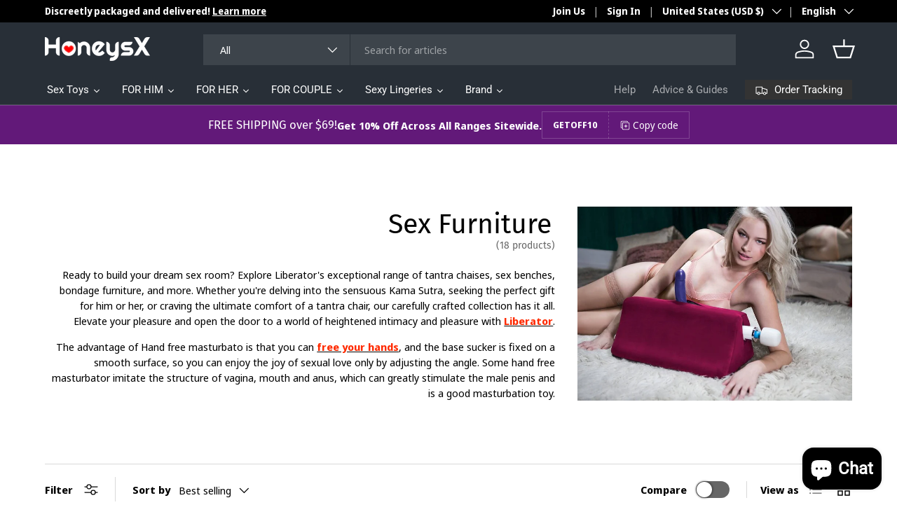

--- FILE ---
content_type: text/html; charset=utf-8
request_url: https://www.honeysx.com/collections/sex-furniture
body_size: 58249
content:















<!doctype html>
<html class="no-js" lang="en" dir="ltr">
<head><meta charset="utf-8">
<meta name="viewport" content="width=device-width,initial-scale=1">
<title>Sex Furniture &ndash; honeysx</title><link rel="canonical" href="https://www.honeysx.com/collections/sex-furniture"><meta name="description" content="Ready to build your dream sex room? Explore Liberator&#39;s exceptional range of tantra chaises, sex benches, bondage furniture, and more. Whether you&#39;re delving into the sensuous Kama Sutra, seeking the perfect gift for him or her, or craving the ultimate comfort of a tantra chair, our carefully crafted collection has it "><meta property="og:site_name" content="honeysx">
<meta property="og:url" content="https://www.honeysx.com/collections/sex-furniture">
<meta property="og:title" content="Sex Furniture">
<meta property="og:type" content="product.group">
<meta property="og:description" content="Ready to build your dream sex room? Explore Liberator&#39;s exceptional range of tantra chaises, sex benches, bondage furniture, and more. Whether you&#39;re delving into the sensuous Kama Sutra, seeking the perfect gift for him or her, or craving the ultimate comfort of a tantra chair, our carefully crafted collection has it "><meta property="og:image" content="http://www.honeysx.com/cdn/shop/collections/Sex_Furniture.jpg?crop=center&height=1200&v=1730957484&width=1200">
  <meta property="og:image:secure_url" content="https://www.honeysx.com/cdn/shop/collections/Sex_Furniture.jpg?crop=center&height=1200&v=1730957484&width=1200">
  <meta property="og:image:width" content="1400">
  <meta property="og:image:height" content="848"><meta name="twitter:site" content="@https://x.com/Honeysxstore"><meta name="twitter:card" content="summary_large_image">
<meta name="twitter:title" content="Sex Furniture">
<meta name="twitter:description" content="Ready to build your dream sex room? Explore Liberator&#39;s exceptional range of tantra chaises, sex benches, bondage furniture, and more. Whether you&#39;re delving into the sensuous Kama Sutra, seeking the perfect gift for him or her, or craving the ultimate comfort of a tantra chair, our carefully crafted collection has it ">
<link rel="preload" href="//www.honeysx.com/cdn/shop/t/13/assets/main.css?v=171986751195675404661728382221" as="style"><style data-shopify>
@font-face {
  font-family: "Noto Sans Display";
  font-weight: 400;
  font-style: normal;
  font-display: swap;
  src: url("//www.honeysx.com/cdn/fonts/noto_sans_display/notosansdisplay_n4.6e40e262d89cfb66b08511b66a1661d28e47121f.woff2") format("woff2"),
       url("//www.honeysx.com/cdn/fonts/noto_sans_display/notosansdisplay_n4.a6db5bccb7c69a790647fdb0790ff2a7d380aee2.woff") format("woff");
}
@font-face {
  font-family: "Noto Sans Display";
  font-weight: 700;
  font-style: normal;
  font-display: swap;
  src: url("//www.honeysx.com/cdn/fonts/noto_sans_display/notosansdisplay_n7.f0aae6d9f7415649f065ae8a22e3c6baead78f8a.woff2") format("woff2"),
       url("//www.honeysx.com/cdn/fonts/noto_sans_display/notosansdisplay_n7.c7773a3fcbb5f6fb15f694a6bfaf6aadd41228f7.woff") format("woff");
}
@font-face {
  font-family: "Noto Sans Display";
  font-weight: 400;
  font-style: italic;
  font-display: swap;
  src: url("//www.honeysx.com/cdn/fonts/noto_sans_display/notosansdisplay_i4.45a1805847fee4143bd6d63d593f3cf3359bbf3c.woff2") format("woff2"),
       url("//www.honeysx.com/cdn/fonts/noto_sans_display/notosansdisplay_i4.d8bdebb04d12dbaf1349a77101fbe555489fde58.woff") format("woff");
}
@font-face {
  font-family: "Noto Sans Display";
  font-weight: 700;
  font-style: italic;
  font-display: swap;
  src: url("//www.honeysx.com/cdn/fonts/noto_sans_display/notosansdisplay_i7.91a1bafe47f81a1fc3d1af9e45a3d51dd8253e62.woff2") format("woff2"),
       url("//www.honeysx.com/cdn/fonts/noto_sans_display/notosansdisplay_i7.ce896cb1a63be1b7b45d359a23c86235cb39deb2.woff") format("woff");
}
@font-face {
  font-family: "Fira Sans";
  font-weight: 400;
  font-style: normal;
  font-display: swap;
  src: url("//www.honeysx.com/cdn/fonts/fira_sans/firasans_n4.2bbe25c7eff81f2190328b1f4c09fff694a30391.woff2") format("woff2"),
       url("//www.honeysx.com/cdn/fonts/fira_sans/firasans_n4.3080da6df53473deabf85f231151766e88fe58e5.woff") format("woff");
}
@font-face {
  font-family: Roboto;
  font-weight: 400;
  font-style: normal;
  font-display: swap;
  src: url("//www.honeysx.com/cdn/fonts/roboto/roboto_n4.2019d890f07b1852f56ce63ba45b2db45d852cba.woff2") format("woff2"),
       url("//www.honeysx.com/cdn/fonts/roboto/roboto_n4.238690e0007583582327135619c5f7971652fa9d.woff") format("woff");
}
:root {
      --bg-color: 255 255 255 / 1.0;
      --bg-color-og: 255 255 255 / 1.0;
      --heading-color: 0 0 0;
      --text-color: 0 0 0;
      --text-color-og: 0 0 0;
      --scrollbar-color: 0 0 0;
      --link-color: 0 0 0;
      --link-color-og: 0 0 0;
      --star-color: 255 215 55;--swatch-border-color-default: 204 204 204;
        --swatch-border-color-active: 128 128 128;
        --swatch-card-size: 24px;
        --swatch-variant-picker-size: 64px;--color-scheme-1-bg: 245 245 245 / 1.0;
      --color-scheme-1-grad: linear-gradient(46deg, rgba(245, 245, 245, 1) 13%, rgba(249, 249, 249, 1) 86%);
      --color-scheme-1-heading: 0 0 0;
      --color-scheme-1-text: 0 0 0;
      --color-scheme-1-btn-bg: 98 25 121;
      --color-scheme-1-btn-text: 255 255 255;
      --color-scheme-1-btn-bg-hover: 131 65 152;--color-scheme-2-bg: 46 46 46 / 1.0;
      --color-scheme-2-grad: linear-gradient(180deg, rgba(46, 46, 46, 1), rgba(46, 46, 46, 1) 100%);
      --color-scheme-2-heading: 255 255 255;
      --color-scheme-2-text: 255 255 255;
      --color-scheme-2-btn-bg: 98 25 121;
      --color-scheme-2-btn-text: 255 255 255;
      --color-scheme-2-btn-bg-hover: 131 65 152;--color-scheme-3-bg: 98 25 121 / 1.0;
      --color-scheme-3-grad: linear-gradient(180deg, rgba(98, 25, 121, 1), rgba(98, 25, 121, 1) 100%);
      --color-scheme-3-heading: 255 255 255;
      --color-scheme-3-text: 255 255 255;
      --color-scheme-3-btn-bg: 255 255 255;
      --color-scheme-3-btn-text: 98 25 121;
      --color-scheme-3-btn-bg-hover: 238 231 241;

      --drawer-bg-color: 255 255 255 / 1.0;
      --drawer-text-color: 0 0 0;

      --panel-bg-color: 245 245 245 / 1.0;
      --panel-heading-color: 0 0 0;
      --panel-text-color: 0 0 0;

      --in-stock-text-color: 13 164 74;
      --low-stock-text-color: 54 55 55;
      --very-low-stock-text-color: 227 43 43;
      --no-stock-text-color: 7 7 7;
      --no-stock-backordered-text-color: 119 119 119;

      --error-bg-color: 252 237 238;
      --error-text-color: 180 12 28;
      --success-bg-color: 232 246 234;
      --success-text-color: 44 126 63;
      --info-bg-color: 228 237 250;
      --info-text-color: 26 102 210;

      --heading-font-family: "Fira Sans", sans-serif;
      --heading-font-style: normal;
      --heading-font-weight: 400;
      --heading-scale-start: 2;

      --navigation-font-family: Roboto, sans-serif;
      --navigation-font-style: normal;
      --navigation-font-weight: 400;--heading-text-transform: none;
--subheading-text-transform: none;
      --body-font-family: "Noto Sans Display", sans-serif;
      --body-font-style: normal;
      --body-font-weight: 400;
      --body-font-size: 15;

      --section-gap: 64;
      --heading-gap: calc(8 * var(--space-unit));--grid-column-gap: 20px;--btn-bg-color: 98 25 121;
      --btn-bg-hover-color: 131 65 152;
      --btn-text-color: 255 255 255;
      --btn-bg-color-og: 98 25 121;
      --btn-text-color-og: 255 255 255;
      --btn-alt-bg-color: 255 255 255;
      --btn-alt-bg-alpha: 1.0;
      --btn-alt-text-color: 0 0 0;
      --btn-border-width: 1px;
      --btn-padding-y: 12px;

      

      --btn-lg-border-radius: 50%;
      --btn-icon-border-radius: 50%;
      --input-with-btn-inner-radius: var(--btn-border-radius);

      --input-bg-color: 255 255 255 / 1.0;
      --input-text-color: 0 0 0;
      --input-border-width: 1px;
      --input-border-radius: 0px;
      --textarea-border-radius: 0px;
      --input-bg-color-diff-3: #f7f7f7;
      --input-bg-color-diff-6: #f0f0f0;

      --modal-border-radius: 0px;
      --modal-overlay-color: 0 0 0;
      --modal-overlay-opacity: 0.4;
      --drawer-border-radius: 0px;
      --overlay-border-radius: 0px;--custom-label-bg-color: 129 244 225;
      --custom-label-text-color: 7 7 7;--sale-label-bg-color: 227 43 43;
      --sale-label-text-color: 255 255 255;--sold-out-label-bg-color: 46 46 46;
      --sold-out-label-text-color: 255 255 255;--preorder-label-bg-color: 86 203 249;
      --preorder-label-text-color: 0 0 0;

      --page-width: 1500px;
      --gutter-sm: 20px;
      --gutter-md: 32px;
      --gutter-lg: 64px;

      --payment-terms-bg-color: #ffffff;

      --coll-card-bg-color: #f5f5f5;
      --coll-card-border-color: #ffffff;--card-bg-color: #f5f5f5;
      --card-text-color: 7 7 7;
      --card-border-color: #ffffff;
        
          --aos-animate-duration: 1s;
        

        
          --aos-min-width: 0;
        
      

      --reading-width: 48em;
    }

    @media (max-width: 769px) {
      :root {
        --reading-width: 36em;
      }
    }
  </style><link rel="stylesheet" href="//www.honeysx.com/cdn/shop/t/13/assets/main.css?v=171986751195675404661728382221">
  <script src="//www.honeysx.com/cdn/shop/t/13/assets/main.js?v=2414140005931730311728382221" defer="defer"></script><link rel="preload" href="//www.honeysx.com/cdn/fonts/noto_sans_display/notosansdisplay_n4.6e40e262d89cfb66b08511b66a1661d28e47121f.woff2" as="font" type="font/woff2" crossorigin fetchpriority="high"><link rel="preload" href="//www.honeysx.com/cdn/fonts/fira_sans/firasans_n4.2bbe25c7eff81f2190328b1f4c09fff694a30391.woff2" as="font" type="font/woff2" crossorigin fetchpriority="high">
  <script>window.performance && window.performance.mark && window.performance.mark('shopify.content_for_header.start');</script><meta name="google-site-verification" content="AsRKajdQCAegab2JU-3Bb87o6IzNxmAWFWB5o6LdfUw">
<meta id="shopify-digital-wallet" name="shopify-digital-wallet" content="/55083630752/digital_wallets/dialog">
<meta name="shopify-checkout-api-token" content="dc315749a4af5894abe8dbb7231350c3">
<meta id="in-context-paypal-metadata" data-shop-id="55083630752" data-venmo-supported="false" data-environment="production" data-locale="en_US" data-paypal-v4="true" data-currency="USD">
<link rel="alternate" type="application/atom+xml" title="Feed" href="/collections/sex-furniture.atom" />
<link rel="alternate" hreflang="x-default" href="https://www.honeysx.com/collections/sex-furniture">
<link rel="alternate" hreflang="en" href="https://www.honeysx.com/collections/sex-furniture">
<link rel="alternate" hreflang="fr" href="https://www.honeysx.com/fr/collections/sex-furniture">
<link rel="alternate" hreflang="it" href="https://www.honeysx.com/it/collections/sex-furniture">
<link rel="alternate" hreflang="es" href="https://www.honeysx.com/es/collections/sex-furniture">
<link rel="alternate" hreflang="de" href="https://www.honeysx.com/de/collections/sex-furniture">
<link rel="alternate" hreflang="en-MX" href="https://www.honeysx.com/en-mx/collections/sex-furniture">
<link rel="alternate" type="application/json+oembed" href="https://www.honeysx.com/collections/sex-furniture.oembed">
<script async="async" src="/checkouts/internal/preloads.js?locale=en-US"></script>
<script id="shopify-features" type="application/json">{"accessToken":"dc315749a4af5894abe8dbb7231350c3","betas":["rich-media-storefront-analytics"],"domain":"www.honeysx.com","predictiveSearch":true,"shopId":55083630752,"locale":"en"}</script>
<script>var Shopify = Shopify || {};
Shopify.shop = "honeysx.myshopify.com";
Shopify.locale = "en";
Shopify.currency = {"active":"USD","rate":"1.0"};
Shopify.country = "US";
Shopify.theme = {"name":"enterprise-v1-5","id":145744199895,"schema_name":"A Enterprise","schema_version":"1.5.2","theme_store_id":null,"role":"main"};
Shopify.theme.handle = "null";
Shopify.theme.style = {"id":null,"handle":null};
Shopify.cdnHost = "www.honeysx.com/cdn";
Shopify.routes = Shopify.routes || {};
Shopify.routes.root = "/";</script>
<script type="module">!function(o){(o.Shopify=o.Shopify||{}).modules=!0}(window);</script>
<script>!function(o){function n(){var o=[];function n(){o.push(Array.prototype.slice.apply(arguments))}return n.q=o,n}var t=o.Shopify=o.Shopify||{};t.loadFeatures=n(),t.autoloadFeatures=n()}(window);</script>
<script id="shop-js-analytics" type="application/json">{"pageType":"collection"}</script>
<script defer="defer" async type="module" src="//www.honeysx.com/cdn/shopifycloud/shop-js/modules/v2/client.init-shop-cart-sync_C5BV16lS.en.esm.js"></script>
<script defer="defer" async type="module" src="//www.honeysx.com/cdn/shopifycloud/shop-js/modules/v2/chunk.common_CygWptCX.esm.js"></script>
<script type="module">
  await import("//www.honeysx.com/cdn/shopifycloud/shop-js/modules/v2/client.init-shop-cart-sync_C5BV16lS.en.esm.js");
await import("//www.honeysx.com/cdn/shopifycloud/shop-js/modules/v2/chunk.common_CygWptCX.esm.js");

  window.Shopify.SignInWithShop?.initShopCartSync?.({"fedCMEnabled":true,"windoidEnabled":true});

</script>
<script>(function() {
  var isLoaded = false;
  function asyncLoad() {
    if (isLoaded) return;
    isLoaded = true;
    var urls = ["https:\/\/cdn.vstar.app\/static\/js\/thankyou.js?shop=honeysx.myshopify.com"];
    for (var i = 0; i < urls.length; i++) {
      var s = document.createElement('script');
      s.type = 'text/javascript';
      s.async = true;
      s.src = urls[i];
      var x = document.getElementsByTagName('script')[0];
      x.parentNode.insertBefore(s, x);
    }
  };
  if(window.attachEvent) {
    window.attachEvent('onload', asyncLoad);
  } else {
    window.addEventListener('load', asyncLoad, false);
  }
})();</script>
<script id="__st">var __st={"a":55083630752,"offset":28800,"reqid":"18c364e2-7e97-44a9-97d1-5ebb128e3810-1768698023","pageurl":"www.honeysx.com\/collections\/sex-furniture","u":"39a4040aa266","p":"collection","rtyp":"collection","rid":422033391831};</script>
<script>window.ShopifyPaypalV4VisibilityTracking = true;</script>
<script id="captcha-bootstrap">!function(){'use strict';const t='contact',e='account',n='new_comment',o=[[t,t],['blogs',n],['comments',n],[t,'customer']],c=[[e,'customer_login'],[e,'guest_login'],[e,'recover_customer_password'],[e,'create_customer']],r=t=>t.map((([t,e])=>`form[action*='/${t}']:not([data-nocaptcha='true']) input[name='form_type'][value='${e}']`)).join(','),a=t=>()=>t?[...document.querySelectorAll(t)].map((t=>t.form)):[];function s(){const t=[...o],e=r(t);return a(e)}const i='password',u='form_key',d=['recaptcha-v3-token','g-recaptcha-response','h-captcha-response',i],f=()=>{try{return window.sessionStorage}catch{return}},m='__shopify_v',_=t=>t.elements[u];function p(t,e,n=!1){try{const o=window.sessionStorage,c=JSON.parse(o.getItem(e)),{data:r}=function(t){const{data:e,action:n}=t;return t[m]||n?{data:e,action:n}:{data:t,action:n}}(c);for(const[e,n]of Object.entries(r))t.elements[e]&&(t.elements[e].value=n);n&&o.removeItem(e)}catch(o){console.error('form repopulation failed',{error:o})}}const l='form_type',E='cptcha';function T(t){t.dataset[E]=!0}const w=window,h=w.document,L='Shopify',v='ce_forms',y='captcha';let A=!1;((t,e)=>{const n=(g='f06e6c50-85a8-45c8-87d0-21a2b65856fe',I='https://cdn.shopify.com/shopifycloud/storefront-forms-hcaptcha/ce_storefront_forms_captcha_hcaptcha.v1.5.2.iife.js',D={infoText:'Protected by hCaptcha',privacyText:'Privacy',termsText:'Terms'},(t,e,n)=>{const o=w[L][v],c=o.bindForm;if(c)return c(t,g,e,D).then(n);var r;o.q.push([[t,g,e,D],n]),r=I,A||(h.body.append(Object.assign(h.createElement('script'),{id:'captcha-provider',async:!0,src:r})),A=!0)});var g,I,D;w[L]=w[L]||{},w[L][v]=w[L][v]||{},w[L][v].q=[],w[L][y]=w[L][y]||{},w[L][y].protect=function(t,e){n(t,void 0,e),T(t)},Object.freeze(w[L][y]),function(t,e,n,w,h,L){const[v,y,A,g]=function(t,e,n){const i=e?o:[],u=t?c:[],d=[...i,...u],f=r(d),m=r(i),_=r(d.filter((([t,e])=>n.includes(e))));return[a(f),a(m),a(_),s()]}(w,h,L),I=t=>{const e=t.target;return e instanceof HTMLFormElement?e:e&&e.form},D=t=>v().includes(t);t.addEventListener('submit',(t=>{const e=I(t);if(!e)return;const n=D(e)&&!e.dataset.hcaptchaBound&&!e.dataset.recaptchaBound,o=_(e),c=g().includes(e)&&(!o||!o.value);(n||c)&&t.preventDefault(),c&&!n&&(function(t){try{if(!f())return;!function(t){const e=f();if(!e)return;const n=_(t);if(!n)return;const o=n.value;o&&e.removeItem(o)}(t);const e=Array.from(Array(32),(()=>Math.random().toString(36)[2])).join('');!function(t,e){_(t)||t.append(Object.assign(document.createElement('input'),{type:'hidden',name:u})),t.elements[u].value=e}(t,e),function(t,e){const n=f();if(!n)return;const o=[...t.querySelectorAll(`input[type='${i}']`)].map((({name:t})=>t)),c=[...d,...o],r={};for(const[a,s]of new FormData(t).entries())c.includes(a)||(r[a]=s);n.setItem(e,JSON.stringify({[m]:1,action:t.action,data:r}))}(t,e)}catch(e){console.error('failed to persist form',e)}}(e),e.submit())}));const S=(t,e)=>{t&&!t.dataset[E]&&(n(t,e.some((e=>e===t))),T(t))};for(const o of['focusin','change'])t.addEventListener(o,(t=>{const e=I(t);D(e)&&S(e,y())}));const B=e.get('form_key'),M=e.get(l),P=B&&M;t.addEventListener('DOMContentLoaded',(()=>{const t=y();if(P)for(const e of t)e.elements[l].value===M&&p(e,B);[...new Set([...A(),...v().filter((t=>'true'===t.dataset.shopifyCaptcha))])].forEach((e=>S(e,t)))}))}(h,new URLSearchParams(w.location.search),n,t,e,['guest_login'])})(!0,!0)}();</script>
<script integrity="sha256-4kQ18oKyAcykRKYeNunJcIwy7WH5gtpwJnB7kiuLZ1E=" data-source-attribution="shopify.loadfeatures" defer="defer" src="//www.honeysx.com/cdn/shopifycloud/storefront/assets/storefront/load_feature-a0a9edcb.js" crossorigin="anonymous"></script>
<script data-source-attribution="shopify.dynamic_checkout.dynamic.init">var Shopify=Shopify||{};Shopify.PaymentButton=Shopify.PaymentButton||{isStorefrontPortableWallets:!0,init:function(){window.Shopify.PaymentButton.init=function(){};var t=document.createElement("script");t.src="https://www.honeysx.com/cdn/shopifycloud/portable-wallets/latest/portable-wallets.en.js",t.type="module",document.head.appendChild(t)}};
</script>
<script data-source-attribution="shopify.dynamic_checkout.buyer_consent">
  function portableWalletsHideBuyerConsent(e){var t=document.getElementById("shopify-buyer-consent"),n=document.getElementById("shopify-subscription-policy-button");t&&n&&(t.classList.add("hidden"),t.setAttribute("aria-hidden","true"),n.removeEventListener("click",e))}function portableWalletsShowBuyerConsent(e){var t=document.getElementById("shopify-buyer-consent"),n=document.getElementById("shopify-subscription-policy-button");t&&n&&(t.classList.remove("hidden"),t.removeAttribute("aria-hidden"),n.addEventListener("click",e))}window.Shopify?.PaymentButton&&(window.Shopify.PaymentButton.hideBuyerConsent=portableWalletsHideBuyerConsent,window.Shopify.PaymentButton.showBuyerConsent=portableWalletsShowBuyerConsent);
</script>
<script data-source-attribution="shopify.dynamic_checkout.cart.bootstrap">document.addEventListener("DOMContentLoaded",(function(){function t(){return document.querySelector("shopify-accelerated-checkout-cart, shopify-accelerated-checkout")}if(t())Shopify.PaymentButton.init();else{new MutationObserver((function(e,n){t()&&(Shopify.PaymentButton.init(),n.disconnect())})).observe(document.body,{childList:!0,subtree:!0})}}));
</script>
<link id="shopify-accelerated-checkout-styles" rel="stylesheet" media="screen" href="https://www.honeysx.com/cdn/shopifycloud/portable-wallets/latest/accelerated-checkout-backwards-compat.css" crossorigin="anonymous">
<style id="shopify-accelerated-checkout-cart">
        #shopify-buyer-consent {
  margin-top: 1em;
  display: inline-block;
  width: 100%;
}

#shopify-buyer-consent.hidden {
  display: none;
}

#shopify-subscription-policy-button {
  background: none;
  border: none;
  padding: 0;
  text-decoration: underline;
  font-size: inherit;
  cursor: pointer;
}

#shopify-subscription-policy-button::before {
  box-shadow: none;
}

      </style>
<script id="sections-script" data-sections="header,footer" defer="defer" src="//www.honeysx.com/cdn/shop/t/13/compiled_assets/scripts.js?7068"></script>
<script>window.performance && window.performance.mark && window.performance.mark('shopify.content_for_header.end');</script>
  <!-- "snippets/shogun-products.liquid" was not rendered, the associated app was uninstalled -->


    <script src="//www.honeysx.com/cdn/shop/t/13/assets/animate-on-scroll.js?v=15249566486942820451728382220" defer="defer"></script>
    <link rel="stylesheet" href="//www.honeysx.com/cdn/shop/t/13/assets/animate-on-scroll.css?v=116194678796051782541728382220">
  

  <script>document.documentElement.className = document.documentElement.className.replace('no-js', 'js');</script><!-- CC Custom Head Start --><!-- CC Custom Head End -->


  <!-- "snippets/shogun-head.liquid" was not rendered, the associated app was uninstalled -->
<script src="https://cdn.shopify.com/extensions/7bc9bb47-adfa-4267-963e-cadee5096caf/inbox-1252/assets/inbox-chat-loader.js" type="text/javascript" defer="defer"></script>
<link href="https://monorail-edge.shopifysvc.com" rel="dns-prefetch">
<script>(function(){if ("sendBeacon" in navigator && "performance" in window) {try {var session_token_from_headers = performance.getEntriesByType('navigation')[0].serverTiming.find(x => x.name == '_s').description;} catch {var session_token_from_headers = undefined;}var session_cookie_matches = document.cookie.match(/_shopify_s=([^;]*)/);var session_token_from_cookie = session_cookie_matches && session_cookie_matches.length === 2 ? session_cookie_matches[1] : "";var session_token = session_token_from_headers || session_token_from_cookie || "";function handle_abandonment_event(e) {var entries = performance.getEntries().filter(function(entry) {return /monorail-edge.shopifysvc.com/.test(entry.name);});if (!window.abandonment_tracked && entries.length === 0) {window.abandonment_tracked = true;var currentMs = Date.now();var navigation_start = performance.timing.navigationStart;var payload = {shop_id: 55083630752,url: window.location.href,navigation_start,duration: currentMs - navigation_start,session_token,page_type: "collection"};window.navigator.sendBeacon("https://monorail-edge.shopifysvc.com/v1/produce", JSON.stringify({schema_id: "online_store_buyer_site_abandonment/1.1",payload: payload,metadata: {event_created_at_ms: currentMs,event_sent_at_ms: currentMs}}));}}window.addEventListener('pagehide', handle_abandonment_event);}}());</script>
<script id="web-pixels-manager-setup">(function e(e,d,r,n,o){if(void 0===o&&(o={}),!Boolean(null===(a=null===(i=window.Shopify)||void 0===i?void 0:i.analytics)||void 0===a?void 0:a.replayQueue)){var i,a;window.Shopify=window.Shopify||{};var t=window.Shopify;t.analytics=t.analytics||{};var s=t.analytics;s.replayQueue=[],s.publish=function(e,d,r){return s.replayQueue.push([e,d,r]),!0};try{self.performance.mark("wpm:start")}catch(e){}var l=function(){var e={modern:/Edge?\/(1{2}[4-9]|1[2-9]\d|[2-9]\d{2}|\d{4,})\.\d+(\.\d+|)|Firefox\/(1{2}[4-9]|1[2-9]\d|[2-9]\d{2}|\d{4,})\.\d+(\.\d+|)|Chrom(ium|e)\/(9{2}|\d{3,})\.\d+(\.\d+|)|(Maci|X1{2}).+ Version\/(15\.\d+|(1[6-9]|[2-9]\d|\d{3,})\.\d+)([,.]\d+|)( \(\w+\)|)( Mobile\/\w+|) Safari\/|Chrome.+OPR\/(9{2}|\d{3,})\.\d+\.\d+|(CPU[ +]OS|iPhone[ +]OS|CPU[ +]iPhone|CPU IPhone OS|CPU iPad OS)[ +]+(15[._]\d+|(1[6-9]|[2-9]\d|\d{3,})[._]\d+)([._]\d+|)|Android:?[ /-](13[3-9]|1[4-9]\d|[2-9]\d{2}|\d{4,})(\.\d+|)(\.\d+|)|Android.+Firefox\/(13[5-9]|1[4-9]\d|[2-9]\d{2}|\d{4,})\.\d+(\.\d+|)|Android.+Chrom(ium|e)\/(13[3-9]|1[4-9]\d|[2-9]\d{2}|\d{4,})\.\d+(\.\d+|)|SamsungBrowser\/([2-9]\d|\d{3,})\.\d+/,legacy:/Edge?\/(1[6-9]|[2-9]\d|\d{3,})\.\d+(\.\d+|)|Firefox\/(5[4-9]|[6-9]\d|\d{3,})\.\d+(\.\d+|)|Chrom(ium|e)\/(5[1-9]|[6-9]\d|\d{3,})\.\d+(\.\d+|)([\d.]+$|.*Safari\/(?![\d.]+ Edge\/[\d.]+$))|(Maci|X1{2}).+ Version\/(10\.\d+|(1[1-9]|[2-9]\d|\d{3,})\.\d+)([,.]\d+|)( \(\w+\)|)( Mobile\/\w+|) Safari\/|Chrome.+OPR\/(3[89]|[4-9]\d|\d{3,})\.\d+\.\d+|(CPU[ +]OS|iPhone[ +]OS|CPU[ +]iPhone|CPU IPhone OS|CPU iPad OS)[ +]+(10[._]\d+|(1[1-9]|[2-9]\d|\d{3,})[._]\d+)([._]\d+|)|Android:?[ /-](13[3-9]|1[4-9]\d|[2-9]\d{2}|\d{4,})(\.\d+|)(\.\d+|)|Mobile Safari.+OPR\/([89]\d|\d{3,})\.\d+\.\d+|Android.+Firefox\/(13[5-9]|1[4-9]\d|[2-9]\d{2}|\d{4,})\.\d+(\.\d+|)|Android.+Chrom(ium|e)\/(13[3-9]|1[4-9]\d|[2-9]\d{2}|\d{4,})\.\d+(\.\d+|)|Android.+(UC? ?Browser|UCWEB|U3)[ /]?(15\.([5-9]|\d{2,})|(1[6-9]|[2-9]\d|\d{3,})\.\d+)\.\d+|SamsungBrowser\/(5\.\d+|([6-9]|\d{2,})\.\d+)|Android.+MQ{2}Browser\/(14(\.(9|\d{2,})|)|(1[5-9]|[2-9]\d|\d{3,})(\.\d+|))(\.\d+|)|K[Aa][Ii]OS\/(3\.\d+|([4-9]|\d{2,})\.\d+)(\.\d+|)/},d=e.modern,r=e.legacy,n=navigator.userAgent;return n.match(d)?"modern":n.match(r)?"legacy":"unknown"}(),u="modern"===l?"modern":"legacy",c=(null!=n?n:{modern:"",legacy:""})[u],f=function(e){return[e.baseUrl,"/wpm","/b",e.hashVersion,"modern"===e.buildTarget?"m":"l",".js"].join("")}({baseUrl:d,hashVersion:r,buildTarget:u}),m=function(e){var d=e.version,r=e.bundleTarget,n=e.surface,o=e.pageUrl,i=e.monorailEndpoint;return{emit:function(e){var a=e.status,t=e.errorMsg,s=(new Date).getTime(),l=JSON.stringify({metadata:{event_sent_at_ms:s},events:[{schema_id:"web_pixels_manager_load/3.1",payload:{version:d,bundle_target:r,page_url:o,status:a,surface:n,error_msg:t},metadata:{event_created_at_ms:s}}]});if(!i)return console&&console.warn&&console.warn("[Web Pixels Manager] No Monorail endpoint provided, skipping logging."),!1;try{return self.navigator.sendBeacon.bind(self.navigator)(i,l)}catch(e){}var u=new XMLHttpRequest;try{return u.open("POST",i,!0),u.setRequestHeader("Content-Type","text/plain"),u.send(l),!0}catch(e){return console&&console.warn&&console.warn("[Web Pixels Manager] Got an unhandled error while logging to Monorail."),!1}}}}({version:r,bundleTarget:l,surface:e.surface,pageUrl:self.location.href,monorailEndpoint:e.monorailEndpoint});try{o.browserTarget=l,function(e){var d=e.src,r=e.async,n=void 0===r||r,o=e.onload,i=e.onerror,a=e.sri,t=e.scriptDataAttributes,s=void 0===t?{}:t,l=document.createElement("script"),u=document.querySelector("head"),c=document.querySelector("body");if(l.async=n,l.src=d,a&&(l.integrity=a,l.crossOrigin="anonymous"),s)for(var f in s)if(Object.prototype.hasOwnProperty.call(s,f))try{l.dataset[f]=s[f]}catch(e){}if(o&&l.addEventListener("load",o),i&&l.addEventListener("error",i),u)u.appendChild(l);else{if(!c)throw new Error("Did not find a head or body element to append the script");c.appendChild(l)}}({src:f,async:!0,onload:function(){if(!function(){var e,d;return Boolean(null===(d=null===(e=window.Shopify)||void 0===e?void 0:e.analytics)||void 0===d?void 0:d.initialized)}()){var d=window.webPixelsManager.init(e)||void 0;if(d){var r=window.Shopify.analytics;r.replayQueue.forEach((function(e){var r=e[0],n=e[1],o=e[2];d.publishCustomEvent(r,n,o)})),r.replayQueue=[],r.publish=d.publishCustomEvent,r.visitor=d.visitor,r.initialized=!0}}},onerror:function(){return m.emit({status:"failed",errorMsg:"".concat(f," has failed to load")})},sri:function(e){var d=/^sha384-[A-Za-z0-9+/=]+$/;return"string"==typeof e&&d.test(e)}(c)?c:"",scriptDataAttributes:o}),m.emit({status:"loading"})}catch(e){m.emit({status:"failed",errorMsg:(null==e?void 0:e.message)||"Unknown error"})}}})({shopId: 55083630752,storefrontBaseUrl: "https://www.honeysx.com",extensionsBaseUrl: "https://extensions.shopifycdn.com/cdn/shopifycloud/web-pixels-manager",monorailEndpoint: "https://monorail-edge.shopifysvc.com/unstable/produce_batch",surface: "storefront-renderer",enabledBetaFlags: ["2dca8a86"],webPixelsConfigList: [{"id":"997523671","configuration":"{\"pixel_id\":\"685418521118438\",\"pixel_type\":\"facebook_pixel\"}","eventPayloadVersion":"v1","runtimeContext":"OPEN","scriptVersion":"ca16bc87fe92b6042fbaa3acc2fbdaa6","type":"APP","apiClientId":2329312,"privacyPurposes":["ANALYTICS","MARKETING","SALE_OF_DATA"],"dataSharingAdjustments":{"protectedCustomerApprovalScopes":["read_customer_address","read_customer_email","read_customer_name","read_customer_personal_data","read_customer_phone"]}},{"id":"985333975","configuration":"{\"shopId\": \"55083630752\", \"domain\": \"https:\/\/api.trustoo.io\/\"}","eventPayloadVersion":"v1","runtimeContext":"STRICT","scriptVersion":"ba09fa9fe3be54bc43d59b10cafc99bb","type":"APP","apiClientId":6212459,"privacyPurposes":["ANALYTICS","SALE_OF_DATA"],"dataSharingAdjustments":{"protectedCustomerApprovalScopes":["read_customer_address","read_customer_email","read_customer_name","read_customer_personal_data","read_customer_phone"]}},{"id":"547324119","configuration":"{\"config\":\"{\\\"pixel_id\\\":\\\"GT-PHG6DM9\\\",\\\"gtag_events\\\":[{\\\"type\\\":\\\"purchase\\\",\\\"action_label\\\":\\\"MC-M0Q7VCQWEY\\\"},{\\\"type\\\":\\\"page_view\\\",\\\"action_label\\\":\\\"MC-M0Q7VCQWEY\\\"},{\\\"type\\\":\\\"view_item\\\",\\\"action_label\\\":\\\"MC-M0Q7VCQWEY\\\"}],\\\"enable_monitoring_mode\\\":false}\"}","eventPayloadVersion":"v1","runtimeContext":"OPEN","scriptVersion":"b2a88bafab3e21179ed38636efcd8a93","type":"APP","apiClientId":1780363,"privacyPurposes":[],"dataSharingAdjustments":{"protectedCustomerApprovalScopes":["read_customer_address","read_customer_email","read_customer_name","read_customer_personal_data","read_customer_phone"]}},{"id":"shopify-app-pixel","configuration":"{}","eventPayloadVersion":"v1","runtimeContext":"STRICT","scriptVersion":"0450","apiClientId":"shopify-pixel","type":"APP","privacyPurposes":["ANALYTICS","MARKETING"]},{"id":"shopify-custom-pixel","eventPayloadVersion":"v1","runtimeContext":"LAX","scriptVersion":"0450","apiClientId":"shopify-pixel","type":"CUSTOM","privacyPurposes":["ANALYTICS","MARKETING"]}],isMerchantRequest: false,initData: {"shop":{"name":"honeysx","paymentSettings":{"currencyCode":"USD"},"myshopifyDomain":"honeysx.myshopify.com","countryCode":"HK","storefrontUrl":"https:\/\/www.honeysx.com"},"customer":null,"cart":null,"checkout":null,"productVariants":[],"purchasingCompany":null},},"https://www.honeysx.com/cdn","fcfee988w5aeb613cpc8e4bc33m6693e112",{"modern":"","legacy":""},{"shopId":"55083630752","storefrontBaseUrl":"https:\/\/www.honeysx.com","extensionBaseUrl":"https:\/\/extensions.shopifycdn.com\/cdn\/shopifycloud\/web-pixels-manager","surface":"storefront-renderer","enabledBetaFlags":"[\"2dca8a86\"]","isMerchantRequest":"false","hashVersion":"fcfee988w5aeb613cpc8e4bc33m6693e112","publish":"custom","events":"[[\"page_viewed\",{}],[\"collection_viewed\",{\"collection\":{\"id\":\"422033391831\",\"title\":\"Sex Furniture\",\"productVariants\":[{\"price\":{\"amount\":98.0,\"currencyCode\":\"USD\"},\"product\":{\"title\":\"BDSM Three color highly elastic sex chair adjustable love chair\",\"vendor\":\"ROOMFUN\",\"id\":\"8808902918359\",\"untranslatedTitle\":\"BDSM Three color highly elastic sex chair adjustable love chair\",\"url\":\"\/products\/bdsm-three-color-highly-elastic-sex-chair-adjustable-love-chair\",\"type\":\"Sex Toys\"},\"id\":\"45982783799511\",\"image\":{\"src\":\"\/\/www.honeysx.com\/cdn\/shop\/files\/BDSM_BDSM-Toys_BDSM-Sex-Toys_Three-color-highly-elastic-sex-chair-8-768x768.webp?v=1764644999\"},\"sku\":\"YDA-015B\",\"title\":\"Black\",\"untranslatedTitle\":\"Black\"},{\"price\":{\"amount\":219.0,\"currencyCode\":\"USD\"},\"product\":{\"title\":\"Liberator Fleshlight Top Dog Sex Positioning Pillow\",\"vendor\":\"Liberator\",\"id\":\"8229689426135\",\"untranslatedTitle\":\"Liberator Fleshlight Top Dog Sex Positioning Pillow\",\"url\":\"\/products\/liberator-fleshlight-top-dog-sex-positioning-pillow\",\"type\":\"Sex Toys\"},\"id\":\"44367583248599\",\"image\":{\"src\":\"\/\/www.honeysx.com\/cdn\/shop\/files\/1_23f6dec1-bf73-4f33-b643-9523b5ab0307.png?v=1704262554\"},\"sku\":\"\",\"title\":\"Default Title\",\"untranslatedTitle\":\"Default Title\"},{\"price\":{\"amount\":136.0,\"currencyCode\":\"USD\"},\"product\":{\"title\":\"Sex Chair Sex asssist chair with dildo (YDA-013TZ)\",\"vendor\":\"ROOMFUN\",\"id\":\"9141518958807\",\"untranslatedTitle\":\"Sex Chair Sex asssist chair with dildo (YDA-013TZ)\",\"url\":\"\/products\/sex-chair-sex-asssist-chair-with-dildo-yda-013tz\",\"type\":\"Sex Toys\"},\"id\":\"48133591171287\",\"image\":{\"src\":\"\/\/www.honeysx.com\/cdn\/shop\/files\/Sex-Chair_Sex-Position-Enhancer-Chair_Sex-asssist-chair-with-dildo-1.webp?v=1766647093\"},\"sku\":null,\"title\":\"Default Title\",\"untranslatedTitle\":\"Default Title\"},{\"price\":{\"amount\":89.0,\"currencyCode\":\"USD\"},\"product\":{\"title\":\"Roomfun Develop sex positions Wine red sex chair\",\"vendor\":\"ROOMFUN\",\"id\":\"9130687627479\",\"untranslatedTitle\":\"Roomfun Develop sex positions Wine red sex chair\",\"url\":\"\/products\/roomfun-develop-sex-positions-wine-red-sex-chair\",\"type\":\"BDSM\"},\"id\":\"48133589762263\",\"image\":{\"src\":\"\/\/www.honeysx.com\/cdn\/shop\/files\/Sex-Chair_Sex-Position-Enhancer-Chair_Wine-red-sex-chair-1_8b897eff-4d6f-423a-b39d-c903e5290754.webp?v=1765267339\"},\"sku\":\"YDA-018\",\"title\":\"Wine red sex chair\",\"untranslatedTitle\":\"Wine red sex chair\"},{\"price\":{\"amount\":103.0,\"currencyCode\":\"USD\"},\"product\":{\"title\":\"Roomfun Sex Chair Pommel Horse Chair the passion ride Chair\",\"vendor\":\"ROOMFUN\",\"id\":\"9124147757271\",\"untranslatedTitle\":\"Roomfun Sex Chair Pommel Horse Chair the passion ride Chair\",\"url\":\"\/products\/roomfun-sex-chair-pommel-horse-chair-the-passion-ride-chair\",\"type\":\"Sex furniture\"},\"id\":\"47889589010647\",\"image\":{\"src\":\"\/\/www.honeysx.com\/cdn\/shop\/files\/Sex-Chair_Sex-Position-Enhancer-Chair_Pommel-Horse-Chair-10.webp?v=1764661610\"},\"sku\":\"YDA-019A\",\"title\":\"Beige horse chair\",\"untranslatedTitle\":\"Beige horse chair\"},{\"price\":{\"amount\":249.0,\"currencyCode\":\"USD\"},\"product\":{\"title\":\"Liberator Flip Ramp Sex Positioning Pillow\",\"vendor\":\"Liberator\",\"id\":\"8229690736855\",\"untranslatedTitle\":\"Liberator Flip Ramp Sex Positioning Pillow\",\"url\":\"\/products\/liberator-flip-ramp-sex-positioning-pillow\",\"type\":\"\"},\"id\":\"44367595700439\",\"image\":{\"src\":\"\/\/www.honeysx.com\/cdn\/shop\/files\/14534544-flipramp-espresso-product-1-crop.jpg?v=1704262958\"},\"sku\":\"14730544\",\"title\":\"black\",\"untranslatedTitle\":\"black\"},{\"price\":{\"amount\":149.0,\"currencyCode\":\"USD\"},\"product\":{\"title\":\"Liberator BonBon Sex Toy Mount Sex Positioning Pillow\",\"vendor\":\"Liberator\",\"id\":\"8229688180951\",\"untranslatedTitle\":\"Liberator BonBon Sex Toy Mount Sex Positioning Pillow\",\"url\":\"\/products\/liberator-bonbon-sex-toy-mount-sex-positioning-pillow\",\"type\":\"\"},\"id\":\"44367579840727\",\"image\":{\"src\":\"\/\/www.honeysx.com\/cdn\/shop\/files\/19093400-bonbon-black-noir-product-crop.jpg?v=1704262139\"},\"sku\":\"\",\"title\":\"black\",\"untranslatedTitle\":\"black\"},{\"price\":{\"amount\":159.0,\"currencyCode\":\"USD\"},\"product\":{\"title\":\"Liberator Wanda Magic Wand Toy Mount Sex Positioning Pillow\",\"vendor\":\"Liberator\",\"id\":\"8229686804695\",\"untranslatedTitle\":\"Liberator Wanda Magic Wand Toy Mount Sex Positioning Pillow\",\"url\":\"\/products\/liberator-wanda-magic-wand-toy-mount-sex-positioning-pillow\",\"type\":\"\"},\"id\":\"44367574466775\",\"image\":{\"src\":\"\/\/www.honeysx.com\/cdn\/shop\/files\/1_85ade37a-4dca-4cbf-9561-b70595630d58.png?v=1704261601\"},\"sku\":\"16087548\",\"title\":\"Default Title\",\"untranslatedTitle\":\"Default Title\"},{\"price\":{\"amount\":189.0,\"currencyCode\":\"USD\"},\"product\":{\"title\":\"Liberator Axis Magic Wand Toy Mount Sex Positioning Pillow\",\"vendor\":\"Liberator\",\"id\":\"8229667373271\",\"untranslatedTitle\":\"Liberator Axis Magic Wand Toy Mount Sex Positioning Pillow\",\"url\":\"\/products\/liberator-axis-magic-wand-toy-mount-sex-positioning-pillow\",\"type\":\"\"},\"id\":\"44367492448471\",\"image\":{\"src\":\"\/\/www.honeysx.com\/cdn\/shop\/files\/axis-black-product-1.jpg?v=1704254947\"},\"sku\":\"15125545\",\"title\":\"black\",\"untranslatedTitle\":\"black\"},{\"price\":{\"amount\":149.0,\"currencyCode\":\"USD\"},\"product\":{\"title\":\"Liberator Jaz Motion Sex Positioning Pillow\",\"vendor\":\"Liberator\",\"id\":\"8229666488535\",\"untranslatedTitle\":\"Liberator Jaz Motion Sex Positioning Pillow\",\"url\":\"\/products\/liberator-jaz-motion-sex-positioning-pillow\",\"type\":\"\"},\"id\":\"44367490908375\",\"image\":{\"src\":\"\/\/www.honeysx.com\/cdn\/shop\/files\/19096400-jazmotion-black-noir-product-1-crop_1.jpg?v=1704254397\"},\"sku\":\"16038187\",\"title\":\"black\",\"untranslatedTitle\":\"black\"},{\"price\":{\"amount\":239.0,\"currencyCode\":\"USD\"},\"product\":{\"title\":\"Liberator Talea Spreader Bar Sex Positioning Pillow\",\"vendor\":\"Liberator\",\"id\":\"8229663932631\",\"untranslatedTitle\":\"Liberator Talea Spreader Bar Sex Positioning Pillow\",\"url\":\"\/products\/liberator-talea-spreader-bar-sex-positioning-pillow\",\"type\":\"\"},\"id\":\"44367478489303\",\"image\":{\"src\":\"\/\/www.honeysx.com\/cdn\/shop\/files\/16283371-1.jpg?v=1704253929\"},\"sku\":\"16271371\",\"title\":\"Default Title\",\"untranslatedTitle\":\"Default Title\"},{\"price\":{\"amount\":269.0,\"currencyCode\":\"USD\"},\"product\":{\"title\":\"Liberator Hipster Intimate Sex Positioning Pillow\",\"vendor\":\"Liberator\",\"id\":\"8229660655831\",\"untranslatedTitle\":\"Liberator Hipster Intimate Sex Positioning Pillow\",\"url\":\"\/products\/liberator-hipster-intimate-sex-positioning-pillow\",\"type\":\"\"},\"id\":\"44367468495063\",\"image\":{\"src\":\"\/\/www.honeysx.com\/cdn\/shop\/files\/hipster_black.jpg?v=1704253446\"},\"sku\":\"\",\"title\":\"black\",\"untranslatedTitle\":\"black\"},{\"price\":{\"amount\":459.0,\"currencyCode\":\"USD\"},\"product\":{\"title\":\"Liberator Black Label Wedge Ramp Combo Intimate Sex Pillow With Wrist Cuffs and Blindfold\",\"vendor\":\"Liberator\",\"id\":\"8229659082967\",\"untranslatedTitle\":\"Liberator Black Label Wedge Ramp Combo Intimate Sex Pillow With Wrist Cuffs and Blindfold\",\"url\":\"\/products\/liberator-black-label-wedge-ramp-combo-intimate-sex-pillow-with-wrist-cuffs-and-blindfold\",\"type\":\"\"},\"id\":\"44367463317719\",\"image\":{\"src\":\"\/\/www.honeysx.com\/cdn\/shop\/files\/wrc_bl_black_measurement_graphics.jpg?v=1704252854\"},\"sku\":\"11515105\",\"title\":\"Default Title\",\"untranslatedTitle\":\"Default Title\"},{\"price\":{\"amount\":349.0,\"currencyCode\":\"USD\"},\"product\":{\"title\":\"Liberator Wedge Ramp Combo Intimate Sex Positioning Pillow\",\"vendor\":\"Liberator\",\"id\":\"8229657149655\",\"untranslatedTitle\":\"Liberator Wedge Ramp Combo Intimate Sex Positioning Pillow\",\"url\":\"\/products\/liberator-wedge-ramp-combo-intimate-sex-positioning-pillow\",\"type\":\"\"},\"id\":\"44367457714391\",\"image\":{\"src\":\"\/\/www.honeysx.com\/cdn\/shop\/files\/LiberatorWedgeRampComboIntimateSexPositioningPillow1.jpg?v=1704252184\"},\"sku\":\"11215101\",\"title\":\"short \/ black\",\"untranslatedTitle\":\"short \/ black\"},{\"price\":{\"amount\":319.0,\"currencyCode\":\"USD\"},\"product\":{\"title\":\"Liberator Black Label Ramp Intimate Sex Pillow With Wrist Cuffs and Blindfold\",\"vendor\":\"Liberator\",\"id\":\"8229654921431\",\"untranslatedTitle\":\"Liberator Black Label Ramp Intimate Sex Pillow With Wrist Cuffs and Blindfold\",\"url\":\"\/products\/liberator-black-label-ramp-intimate-sex-pillow\",\"type\":\"\"},\"id\":\"44367440085207\",\"image\":{\"src\":\"\/\/www.honeysx.com\/cdn\/shop\/files\/blramp-reg_1.jpg?v=1704251141\"},\"sku\":\"13663101\",\"title\":\"Default Title\",\"untranslatedTitle\":\"Default Title\"},{\"price\":{\"amount\":269.0,\"currencyCode\":\"USD\"},\"product\":{\"title\":\"Liberator Ramp Intimate Sex Positioning Pillow\",\"vendor\":\"Liberator\",\"id\":\"8229652496599\",\"untranslatedTitle\":\"Liberator Ramp Intimate Sex Positioning Pillow\",\"url\":\"\/products\/liberator-ramp-intimate-sex-positioning-pillow\",\"type\":\"\"},\"id\":\"44367435366615\",\"image\":{\"src\":\"\/\/www.honeysx.com\/cdn\/shop\/files\/ramp-black-short.jpg?v=1704250439\"},\"sku\":\"13664101\",\"title\":\"short \/ black\",\"untranslatedTitle\":\"short \/ black\"},{\"price\":{\"amount\":199.0,\"currencyCode\":\"USD\"},\"product\":{\"title\":\"Liberator Label Wedge Intimate Sex Pillow With Wrist Cuffs and Blindfold\",\"vendor\":\"Liberator\",\"id\":\"8229651218647\",\"untranslatedTitle\":\"Liberator Label Wedge Intimate Sex Pillow With Wrist Cuffs and Blindfold\",\"url\":\"\/products\/liberator-label-wedge-intimate-sex-pillow-with-wrist-cuffs-and-blindfold\",\"type\":\"\"},\"id\":\"44367427829975\",\"image\":{\"src\":\"\/\/www.honeysx.com\/cdn\/shop\/files\/blwedge-reg_1.jpg?v=1704251206\"},\"sku\":\"13666101\",\"title\":\"Default Title\",\"untranslatedTitle\":\"Default Title\"},{\"price\":{\"amount\":159.0,\"currencyCode\":\"USD\"},\"product\":{\"title\":\"Liberator Wedge Intimate Sex Positioning Pillow\",\"vendor\":\"Liberator\",\"id\":\"8229647286487\",\"untranslatedTitle\":\"Liberator Wedge Intimate Sex Positioning Pillow\",\"url\":\"\/products\/liberator-wedge-intimate-sex-positioning-pillow\",\"type\":\"\"},\"id\":\"44367398043863\",\"image\":{\"src\":\"\/\/www.honeysx.com\/cdn\/shop\/files\/wedge-red1.jpg?v=1704248764\"},\"sku\":\"13667101\",\"title\":\"black\",\"untranslatedTitle\":\"black\"}]}}]]"});</script><script>
  window.ShopifyAnalytics = window.ShopifyAnalytics || {};
  window.ShopifyAnalytics.meta = window.ShopifyAnalytics.meta || {};
  window.ShopifyAnalytics.meta.currency = 'USD';
  var meta = {"products":[{"id":8808902918359,"gid":"gid:\/\/shopify\/Product\/8808902918359","vendor":"ROOMFUN","type":"Sex Toys","handle":"bdsm-three-color-highly-elastic-sex-chair-adjustable-love-chair","variants":[{"id":45982783799511,"price":9800,"name":"BDSM Three color highly elastic sex chair adjustable love chair - Black","public_title":"Black","sku":"YDA-015B"},{"id":45982783832279,"price":9800,"name":"BDSM Three color highly elastic sex chair adjustable love chair - Purple","public_title":"Purple","sku":"YDA-015A"},{"id":47867162919127,"price":9800,"name":"BDSM Three color highly elastic sex chair adjustable love chair - Pink","public_title":"Pink","sku":"YDA-015C"}],"remote":false},{"id":8229689426135,"gid":"gid:\/\/shopify\/Product\/8229689426135","vendor":"Liberator","type":"Sex Toys","handle":"liberator-fleshlight-top-dog-sex-positioning-pillow","variants":[{"id":44367583248599,"price":21900,"name":"Liberator Fleshlight Top Dog Sex Positioning Pillow","public_title":null,"sku":""}],"remote":false},{"id":9141518958807,"gid":"gid:\/\/shopify\/Product\/9141518958807","vendor":"ROOMFUN","type":"Sex Toys","handle":"sex-chair-sex-asssist-chair-with-dildo-yda-013tz","variants":[{"id":48133591171287,"price":13600,"name":"Sex Chair Sex asssist chair with dildo (YDA-013TZ)","public_title":null,"sku":null}],"remote":false},{"id":9130687627479,"gid":"gid:\/\/shopify\/Product\/9130687627479","vendor":"ROOMFUN","type":"BDSM","handle":"roomfun-develop-sex-positions-wine-red-sex-chair","variants":[{"id":48133589762263,"price":8900,"name":"Roomfun Develop sex positions Wine red sex chair - Wine red sex chair","public_title":"Wine red sex chair","sku":"YDA-018"},{"id":48133589795031,"price":13600,"name":"Roomfun Develop sex positions Wine red sex chair - Wine red sex chair with dildo","public_title":"Wine red sex chair with dildo","sku":"YDA-018-TZ-M"}],"remote":false},{"id":9124147757271,"gid":"gid:\/\/shopify\/Product\/9124147757271","vendor":"ROOMFUN","type":"Sex furniture","handle":"roomfun-sex-chair-pommel-horse-chair-the-passion-ride-chair","variants":[{"id":47889589010647,"price":10300,"name":"Roomfun Sex Chair Pommel Horse Chair the passion ride Chair - Beige horse chair","public_title":"Beige horse chair","sku":"YDA-019A"},{"id":47889589043415,"price":10300,"name":"Roomfun Sex Chair Pommel Horse Chair the passion ride Chair - Pink horse Chair","public_title":"Pink horse Chair","sku":"YDA-019B"},{"id":48122015744215,"price":12100,"name":"Roomfun Sex Chair Pommel Horse Chair the passion ride Chair - Beige horse chair +support base","public_title":"Beige horse chair +support base","sku":null},{"id":48122015776983,"price":12100,"name":"Roomfun Sex Chair Pommel Horse Chair the passion ride Chair - Pink horse chair+support base","public_title":"Pink horse chair+support base","sku":null}],"remote":false},{"id":8229690736855,"gid":"gid:\/\/shopify\/Product\/8229690736855","vendor":"Liberator","type":"","handle":"liberator-flip-ramp-sex-positioning-pillow","variants":[{"id":44367595700439,"price":24900,"name":"Liberator Flip Ramp Sex Positioning Pillow - black","public_title":"black","sku":"14730544"},{"id":44367595733207,"price":24900,"name":"Liberator Flip Ramp Sex Positioning Pillow - Merlot","public_title":"Merlot","sku":"14730545"},{"id":44367595765975,"price":24900,"name":"Liberator Flip Ramp Sex Positioning Pillow - Espresso","public_title":"Espresso","sku":"14730546"}],"remote":false},{"id":8229688180951,"gid":"gid:\/\/shopify\/Product\/8229688180951","vendor":"Liberator","type":"","handle":"liberator-bonbon-sex-toy-mount-sex-positioning-pillow","variants":[{"id":44367579840727,"price":14900,"name":"Liberator BonBon Sex Toy Mount Sex Positioning Pillow - black","public_title":"black","sku":""},{"id":44367579873495,"price":14900,"name":"Liberator BonBon Sex Toy Mount Sex Positioning Pillow - purple","public_title":"purple","sku":""}],"remote":false},{"id":8229686804695,"gid":"gid:\/\/shopify\/Product\/8229686804695","vendor":"Liberator","type":"","handle":"liberator-wanda-magic-wand-toy-mount-sex-positioning-pillow","variants":[{"id":44367574466775,"price":15900,"name":"Liberator Wanda Magic Wand Toy Mount Sex Positioning Pillow","public_title":null,"sku":"16087548"}],"remote":false},{"id":8229667373271,"gid":"gid:\/\/shopify\/Product\/8229667373271","vendor":"Liberator","type":"","handle":"liberator-axis-magic-wand-toy-mount-sex-positioning-pillow","variants":[{"id":44367492448471,"price":18900,"name":"Liberator Axis Magic Wand Toy Mount Sex Positioning Pillow - black","public_title":"black","sku":"15125545"},{"id":44367492481239,"price":18900,"name":"Liberator Axis Magic Wand Toy Mount Sex Positioning Pillow - red","public_title":"red","sku":"15125546"}],"remote":false},{"id":8229666488535,"gid":"gid:\/\/shopify\/Product\/8229666488535","vendor":"Liberator","type":"","handle":"liberator-jaz-motion-sex-positioning-pillow","variants":[{"id":44367490908375,"price":14900,"name":"Liberator Jaz Motion Sex Positioning Pillow - black","public_title":"black","sku":"16038187"},{"id":44367490941143,"price":14900,"name":"Liberator Jaz Motion Sex Positioning Pillow - grey","public_title":"grey","sku":"16038188"}],"remote":false},{"id":8229663932631,"gid":"gid:\/\/shopify\/Product\/8229663932631","vendor":"Liberator","type":"","handle":"liberator-talea-spreader-bar-sex-positioning-pillow","variants":[{"id":44367478489303,"price":23900,"name":"Liberator Talea Spreader Bar Sex Positioning Pillow","public_title":null,"sku":"16271371"}],"remote":false},{"id":8229660655831,"gid":"gid:\/\/shopify\/Product\/8229660655831","vendor":"Liberator","type":"","handle":"liberator-hipster-intimate-sex-positioning-pillow","variants":[{"id":44367468495063,"price":26900,"name":"Liberator Hipster Intimate Sex Positioning Pillow - black","public_title":"black","sku":""},{"id":44367468527831,"price":26900,"name":"Liberator Hipster Intimate Sex Positioning Pillow - Plum","public_title":"Plum","sku":""},{"id":44367468560599,"price":26900,"name":"Liberator Hipster Intimate Sex Positioning Pillow - Merlot","public_title":"Merlot","sku":""}],"remote":false},{"id":8229659082967,"gid":"gid:\/\/shopify\/Product\/8229659082967","vendor":"Liberator","type":"","handle":"liberator-black-label-wedge-ramp-combo-intimate-sex-pillow-with-wrist-cuffs-and-blindfold","variants":[{"id":44367463317719,"price":45900,"name":"Liberator Black Label Wedge Ramp Combo Intimate Sex Pillow With Wrist Cuffs and Blindfold","public_title":null,"sku":"11515105"}],"remote":false},{"id":8229657149655,"gid":"gid:\/\/shopify\/Product\/8229657149655","vendor":"Liberator","type":"","handle":"liberator-wedge-ramp-combo-intimate-sex-positioning-pillow","variants":[{"id":44367457714391,"price":34900,"name":"Liberator Wedge Ramp Combo Intimate Sex Positioning Pillow - short \/ black","public_title":"short \/ black","sku":"11215101"},{"id":44367457747159,"price":34900,"name":"Liberator Wedge Ramp Combo Intimate Sex Positioning Pillow - short \/ blue","public_title":"short \/ blue","sku":"11215102"},{"id":44367457779927,"price":34900,"name":"Liberator Wedge Ramp Combo Intimate Sex Positioning Pillow - short \/ purple","public_title":"short \/ purple","sku":"11215103"},{"id":44367457812695,"price":34900,"name":"Liberator Wedge Ramp Combo Intimate Sex Positioning Pillow - short \/ red","public_title":"short \/ red","sku":"11215104"},{"id":44367457845463,"price":34900,"name":"Liberator Wedge Ramp Combo Intimate Sex Positioning Pillow - Regular \/ black","public_title":"Regular \/ black","sku":"11215105"},{"id":44367457878231,"price":34900,"name":"Liberator Wedge Ramp Combo Intimate Sex Positioning Pillow - Regular \/ blue","public_title":"Regular \/ blue","sku":"11215106"},{"id":44367457910999,"price":34900,"name":"Liberator Wedge Ramp Combo Intimate Sex Positioning Pillow - Regular \/ purple","public_title":"Regular \/ purple","sku":"11215107"},{"id":44367457943767,"price":34900,"name":"Liberator Wedge Ramp Combo Intimate Sex Positioning Pillow - Regular \/ red","public_title":"Regular \/ red","sku":"11215108"}],"remote":false},{"id":8229654921431,"gid":"gid:\/\/shopify\/Product\/8229654921431","vendor":"Liberator","type":"","handle":"liberator-black-label-ramp-intimate-sex-pillow","variants":[{"id":44367440085207,"price":31900,"name":"Liberator Black Label Ramp Intimate Sex Pillow With Wrist Cuffs and Blindfold","public_title":null,"sku":"13663101"}],"remote":false},{"id":8229652496599,"gid":"gid:\/\/shopify\/Product\/8229652496599","vendor":"Liberator","type":"","handle":"liberator-ramp-intimate-sex-positioning-pillow","variants":[{"id":44367435366615,"price":26900,"name":"Liberator Ramp Intimate Sex Positioning Pillow - short \/ black","public_title":"short \/ black","sku":"13664101"},{"id":44367435399383,"price":26900,"name":"Liberator Ramp Intimate Sex Positioning Pillow - short \/ blue","public_title":"short \/ blue","sku":"13664102"},{"id":44367435432151,"price":26900,"name":"Liberator Ramp Intimate Sex Positioning Pillow - short \/ puple","public_title":"short \/ puple","sku":"13664103"},{"id":44367435464919,"price":26900,"name":"Liberator Ramp Intimate Sex Positioning Pillow - short \/ red","public_title":"short \/ red","sku":"13664104"},{"id":44367435497687,"price":26900,"name":"Liberator Ramp Intimate Sex Positioning Pillow - Regular \/ black","public_title":"Regular \/ black","sku":"13664105"},{"id":44367435530455,"price":26900,"name":"Liberator Ramp Intimate Sex Positioning Pillow - Regular \/ blue","public_title":"Regular \/ blue","sku":"13664106"},{"id":44367435563223,"price":26900,"name":"Liberator Ramp Intimate Sex Positioning Pillow - Regular \/ puple","public_title":"Regular \/ puple","sku":"13664107"},{"id":44367435595991,"price":26900,"name":"Liberator Ramp Intimate Sex Positioning Pillow - Regular \/ red","public_title":"Regular \/ red","sku":"13664108"}],"remote":false},{"id":8229651218647,"gid":"gid:\/\/shopify\/Product\/8229651218647","vendor":"Liberator","type":"","handle":"liberator-label-wedge-intimate-sex-pillow-with-wrist-cuffs-and-blindfold","variants":[{"id":44367427829975,"price":19900,"name":"Liberator Label Wedge Intimate Sex Pillow With Wrist Cuffs and Blindfold","public_title":null,"sku":"13666101"}],"remote":false},{"id":8229647286487,"gid":"gid:\/\/shopify\/Product\/8229647286487","vendor":"Liberator","type":"","handle":"liberator-wedge-intimate-sex-positioning-pillow","variants":[{"id":44367398043863,"price":15900,"name":"Liberator Wedge Intimate Sex Positioning Pillow - black","public_title":"black","sku":"13667101"},{"id":44367398076631,"price":15900,"name":"Liberator Wedge Intimate Sex Positioning Pillow - red","public_title":"red","sku":"13667102"},{"id":44367398109399,"price":15900,"name":"Liberator Wedge Intimate Sex Positioning Pillow - blue","public_title":"blue","sku":"13667103"},{"id":44367398142167,"price":15900,"name":"Liberator Wedge Intimate Sex Positioning Pillow - purple","public_title":"purple","sku":"13667104"}],"remote":false}],"page":{"pageType":"collection","resourceType":"collection","resourceId":422033391831,"requestId":"18c364e2-7e97-44a9-97d1-5ebb128e3810-1768698023"}};
  for (var attr in meta) {
    window.ShopifyAnalytics.meta[attr] = meta[attr];
  }
</script>
<script class="analytics">
  (function () {
    var customDocumentWrite = function(content) {
      var jquery = null;

      if (window.jQuery) {
        jquery = window.jQuery;
      } else if (window.Checkout && window.Checkout.$) {
        jquery = window.Checkout.$;
      }

      if (jquery) {
        jquery('body').append(content);
      }
    };

    var hasLoggedConversion = function(token) {
      if (token) {
        return document.cookie.indexOf('loggedConversion=' + token) !== -1;
      }
      return false;
    }

    var setCookieIfConversion = function(token) {
      if (token) {
        var twoMonthsFromNow = new Date(Date.now());
        twoMonthsFromNow.setMonth(twoMonthsFromNow.getMonth() + 2);

        document.cookie = 'loggedConversion=' + token + '; expires=' + twoMonthsFromNow;
      }
    }

    var trekkie = window.ShopifyAnalytics.lib = window.trekkie = window.trekkie || [];
    if (trekkie.integrations) {
      return;
    }
    trekkie.methods = [
      'identify',
      'page',
      'ready',
      'track',
      'trackForm',
      'trackLink'
    ];
    trekkie.factory = function(method) {
      return function() {
        var args = Array.prototype.slice.call(arguments);
        args.unshift(method);
        trekkie.push(args);
        return trekkie;
      };
    };
    for (var i = 0; i < trekkie.methods.length; i++) {
      var key = trekkie.methods[i];
      trekkie[key] = trekkie.factory(key);
    }
    trekkie.load = function(config) {
      trekkie.config = config || {};
      trekkie.config.initialDocumentCookie = document.cookie;
      var first = document.getElementsByTagName('script')[0];
      var script = document.createElement('script');
      script.type = 'text/javascript';
      script.onerror = function(e) {
        var scriptFallback = document.createElement('script');
        scriptFallback.type = 'text/javascript';
        scriptFallback.onerror = function(error) {
                var Monorail = {
      produce: function produce(monorailDomain, schemaId, payload) {
        var currentMs = new Date().getTime();
        var event = {
          schema_id: schemaId,
          payload: payload,
          metadata: {
            event_created_at_ms: currentMs,
            event_sent_at_ms: currentMs
          }
        };
        return Monorail.sendRequest("https://" + monorailDomain + "/v1/produce", JSON.stringify(event));
      },
      sendRequest: function sendRequest(endpointUrl, payload) {
        // Try the sendBeacon API
        if (window && window.navigator && typeof window.navigator.sendBeacon === 'function' && typeof window.Blob === 'function' && !Monorail.isIos12()) {
          var blobData = new window.Blob([payload], {
            type: 'text/plain'
          });

          if (window.navigator.sendBeacon(endpointUrl, blobData)) {
            return true;
          } // sendBeacon was not successful

        } // XHR beacon

        var xhr = new XMLHttpRequest();

        try {
          xhr.open('POST', endpointUrl);
          xhr.setRequestHeader('Content-Type', 'text/plain');
          xhr.send(payload);
        } catch (e) {
          console.log(e);
        }

        return false;
      },
      isIos12: function isIos12() {
        return window.navigator.userAgent.lastIndexOf('iPhone; CPU iPhone OS 12_') !== -1 || window.navigator.userAgent.lastIndexOf('iPad; CPU OS 12_') !== -1;
      }
    };
    Monorail.produce('monorail-edge.shopifysvc.com',
      'trekkie_storefront_load_errors/1.1',
      {shop_id: 55083630752,
      theme_id: 145744199895,
      app_name: "storefront",
      context_url: window.location.href,
      source_url: "//www.honeysx.com/cdn/s/trekkie.storefront.cd680fe47e6c39ca5d5df5f0a32d569bc48c0f27.min.js"});

        };
        scriptFallback.async = true;
        scriptFallback.src = '//www.honeysx.com/cdn/s/trekkie.storefront.cd680fe47e6c39ca5d5df5f0a32d569bc48c0f27.min.js';
        first.parentNode.insertBefore(scriptFallback, first);
      };
      script.async = true;
      script.src = '//www.honeysx.com/cdn/s/trekkie.storefront.cd680fe47e6c39ca5d5df5f0a32d569bc48c0f27.min.js';
      first.parentNode.insertBefore(script, first);
    };
    trekkie.load(
      {"Trekkie":{"appName":"storefront","development":false,"defaultAttributes":{"shopId":55083630752,"isMerchantRequest":null,"themeId":145744199895,"themeCityHash":"8252997875523203310","contentLanguage":"en","currency":"USD","eventMetadataId":"50c061ef-fb3b-41bf-bab9-7fc983d9b384"},"isServerSideCookieWritingEnabled":true,"monorailRegion":"shop_domain","enabledBetaFlags":["65f19447"]},"Session Attribution":{},"S2S":{"facebookCapiEnabled":true,"source":"trekkie-storefront-renderer","apiClientId":580111}}
    );

    var loaded = false;
    trekkie.ready(function() {
      if (loaded) return;
      loaded = true;

      window.ShopifyAnalytics.lib = window.trekkie;

      var originalDocumentWrite = document.write;
      document.write = customDocumentWrite;
      try { window.ShopifyAnalytics.merchantGoogleAnalytics.call(this); } catch(error) {};
      document.write = originalDocumentWrite;

      window.ShopifyAnalytics.lib.page(null,{"pageType":"collection","resourceType":"collection","resourceId":422033391831,"requestId":"18c364e2-7e97-44a9-97d1-5ebb128e3810-1768698023","shopifyEmitted":true});

      var match = window.location.pathname.match(/checkouts\/(.+)\/(thank_you|post_purchase)/)
      var token = match? match[1]: undefined;
      if (!hasLoggedConversion(token)) {
        setCookieIfConversion(token);
        window.ShopifyAnalytics.lib.track("Viewed Product Category",{"currency":"USD","category":"Collection: sex-furniture","collectionName":"sex-furniture","collectionId":422033391831,"nonInteraction":true},undefined,undefined,{"shopifyEmitted":true});
      }
    });


        var eventsListenerScript = document.createElement('script');
        eventsListenerScript.async = true;
        eventsListenerScript.src = "//www.honeysx.com/cdn/shopifycloud/storefront/assets/shop_events_listener-3da45d37.js";
        document.getElementsByTagName('head')[0].appendChild(eventsListenerScript);

})();</script>
<script
  defer
  src="https://www.honeysx.com/cdn/shopifycloud/perf-kit/shopify-perf-kit-3.0.4.min.js"
  data-application="storefront-renderer"
  data-shop-id="55083630752"
  data-render-region="gcp-us-central1"
  data-page-type="collection"
  data-theme-instance-id="145744199895"
  data-theme-name="A Enterprise"
  data-theme-version="1.5.2"
  data-monorail-region="shop_domain"
  data-resource-timing-sampling-rate="10"
  data-shs="true"
  data-shs-beacon="true"
  data-shs-export-with-fetch="true"
  data-shs-logs-sample-rate="1"
  data-shs-beacon-endpoint="https://www.honeysx.com/api/collect"
></script>
</head>

<body class="cc-animate-enabled">
  <a class="skip-link btn btn--primary visually-hidden" href="#main-content" data-ce-role="skip">Skip to content</a><!-- BEGIN sections: header-group -->
<div id="shopify-section-sections--18564000481495__announcement" class="shopify-section shopify-section-group-header-group cc-announcement">
<link href="//www.honeysx.com/cdn/shop/t/13/assets/announcement.css?v=64767389152932430921728382220" rel="stylesheet" type="text/css" media="all" />
  <script src="//www.honeysx.com/cdn/shop/t/13/assets/announcement.js?v=123267429028003703111728382220" defer="defer"></script><style data-shopify>.announcement {
      --announcement-text-color: 255 255 255;
      background-color: #000000;
    }</style><script src="//www.honeysx.com/cdn/shop/t/13/assets/custom-select.js?v=147432982730571550041728382220" defer="defer"></script><announcement-bar class="announcement block text-body-small" data-slide-delay="7000">
    <div class="container">
      <div class="flex">
        <div class="announcement__col--left announcement__col--align-left"><div class="announcement__text flex items-center m-0" >
              <div class="rte"><p><strong>Discreetly packaged and delivered!  </strong><a href="https://www.honeysx.com/pages/discreetly-packaged-and-delivered" target="_blank"><strong>Learn more</strong></a> </p></div>
            </div></div>

        
          <div class="announcement__col--right hidden md:flex md:items-center"><a href="https://www.honeysx.com/account/register" class="js-announcement-link font-bold">Join Us</a><a href="https://www.honeysx.com/account/login" class="js-announcement-link font-bold">Sign In</a><div class="announcement__localization">
                <form method="post" action="/localization" id="nav-localization" accept-charset="UTF-8" class="form localization no-js-hidden" enctype="multipart/form-data"><input type="hidden" name="form_type" value="localization" /><input type="hidden" name="utf8" value="✓" /><input type="hidden" name="_method" value="put" /><input type="hidden" name="return_to" value="/collections/sex-furniture" /><div class="localization__grid"><div class="localization__selector">
        <input type="hidden" name="country_code" value="US">
<country-selector><label class="label visually-hidden no-js-hidden" for="nav-localization-country-button">Country/Region</label><div class="custom-select relative w-full no-js-hidden"><button class="custom-select__btn input items-center" type="button"
            aria-expanded="false" aria-haspopup="listbox" id="nav-localization-country-button"
            >
      <span class="text-start">United States (USD&nbsp;$)</span>
      <svg width="20" height="20" viewBox="0 0 24 24" class="icon" role="presentation" focusable="false" aria-hidden="true">
        <path d="M20 8.5 12.5 16 5 8.5" stroke="currentColor" stroke-width="1.5" fill="none"/>
      </svg>
    </button>
    <ul class="custom-select__listbox absolute invisible" role="listbox" tabindex="-1"
        aria-hidden="true" hidden aria-activedescendant="nav-localization-country-opt-0"><li class="custom-select__option flex items-center js-option" id="nav-localization-country-opt-0" role="option"
            data-value="US"
            
             aria-selected="true">
          <span class="pointer-events-none">United States (USD&nbsp;$)</span>
        </li></ul>
  </div></country-selector></div><div class="localization__selector">
        <input type="hidden" name="locale_code" value="en">
<custom-select id="nav-localization-language"><label class="label visually-hidden no-js-hidden" for="nav-localization-language-button">Language</label><div class="custom-select relative w-full no-js-hidden"><button class="custom-select__btn input items-center" type="button"
            aria-expanded="false" aria-haspopup="listbox" id="nav-localization-language-button"
            >
      <span class="text-start">English</span>
      <svg width="20" height="20" viewBox="0 0 24 24" class="icon" role="presentation" focusable="false" aria-hidden="true">
        <path d="M20 8.5 12.5 16 5 8.5" stroke="currentColor" stroke-width="1.5" fill="none"/>
      </svg>
    </button>
    <ul class="custom-select__listbox absolute invisible" role="listbox" tabindex="-1"
        aria-hidden="true" hidden aria-activedescendant="nav-localization-language-opt-0"><li class="custom-select__option flex items-center js-option" id="nav-localization-language-opt-0" role="option"
            data-value="en"
            
             aria-selected="true">
          <span class="pointer-events-none">English</span>
        </li><li class="custom-select__option flex items-center js-option" id="nav-localization-language-opt-1" role="option"
            data-value="fr"
            
            >
          <span class="pointer-events-none">Français</span>
        </li><li class="custom-select__option flex items-center js-option" id="nav-localization-language-opt-2" role="option"
            data-value="it"
            
            >
          <span class="pointer-events-none">Italiano</span>
        </li><li class="custom-select__option flex items-center js-option" id="nav-localization-language-opt-3" role="option"
            data-value="es"
            
            >
          <span class="pointer-events-none">Español</span>
        </li><li class="custom-select__option flex items-center js-option" id="nav-localization-language-opt-4" role="option"
            data-value="de"
            
            >
          <span class="pointer-events-none">Deutsch</span>
        </li></ul>
  </div></custom-select></div></div><script>
      customElements.whenDefined('custom-select').then(() => {
        if (!customElements.get('country-selector')) {
          class CountrySelector extends customElements.get('custom-select') {
            constructor() {
              super();
              this.loaded = false;
            }

            async showListbox() {
              if (this.loaded) {
                super.showListbox();
                return;
              }

              this.button.classList.add('is-loading');
              this.button.setAttribute('aria-disabled', 'true');

              try {
                const response = await fetch('?section_id=country-selector');
                if (!response.ok) throw new Error(response.status);

                const tmpl = document.createElement('template');
                tmpl.innerHTML = await response.text();

                const el = tmpl.content.querySelector('.custom-select__listbox');
                this.listbox.innerHTML = el.innerHTML;

                this.options = this.querySelectorAll('.custom-select__option');

                this.popular = this.querySelectorAll('[data-popular]');
                if (this.popular.length) {
                  this.popular[this.popular.length - 1].closest('.custom-select__option')
                    .classList.add('custom-select__option--visual-group-end');
                }

                this.selectedOption = this.querySelector('[aria-selected="true"]');
                if (!this.selectedOption) {
                  this.selectedOption = this.listbox.firstElementChild;
                }

                this.loaded = true;
              } catch {
                this.listbox.innerHTML = '<li>Error fetching countries, please try again.</li>';
              } finally {
                super.showListbox();
                this.button.classList.remove('is-loading');
                this.button.setAttribute('aria-disabled', 'false');
              }
            }

            setButtonWidth() {
              return;
            }
          }

          customElements.define('country-selector', CountrySelector);
        }
      });
    </script><script>
    document.getElementById('nav-localization').addEventListener('change', (evt) => {
      const input = evt.target.previousElementSibling;
      if (input && input.tagName === 'INPUT') {
        input.value = evt.detail.selectedValue;
        evt.currentTarget.submit();
      }
    });
  </script></form>
              </div></div></div>
    </div>
  </announcement-bar>
</div><div id="shopify-section-sections--18564000481495__header" class="shopify-section shopify-section-group-header-group cc-header">
<style data-shopify>.header {
  --bg-color: 40 47 55 / 1.0;
  --text-color: 255 255 255;
  --nav-bg-color: 40 47 55;
  --nav-text-color: 255 255 255;
  --nav-child-bg-color:  40 47 55;
  --nav-child-text-color: 255 255 255;
  --header-accent-color: 119 119 119;
  --search-bg-color: #3d444b;
  
  
  }</style><store-header class="header bg-theme-bg text-theme-text has-motion"data-is-sticky="true"style="--header-transition-speed: 300ms">
  <header class="header__grid header__grid--left-logo container flex flex-wrap items-center">
    <div class="header__logo logo flex js-closes-menu"><a class="logo__link inline-block" href="/"><span class="flex" style="max-width: 150px;">
              <img srcset="//www.honeysx.com/cdn/shop/files/Logo_2-02.png?v=1729577783&width=150, //www.honeysx.com/cdn/shop/files/Logo_2-02.png?v=1729577783&width=300 2x" src="//www.honeysx.com/cdn/shop/files/Logo_2-02.png?v=1729577783&width=300"
           style="object-position: 50.0% 50.0%" loading="eager"
           width="300"
           height="68"
           alt="honeysx">
            </span></a></div><link rel="stylesheet" href="//www.honeysx.com/cdn/shop/t/13/assets/predictive-search.css?v=33632668381892787391728382221">
        <script src="//www.honeysx.com/cdn/shop/t/13/assets/predictive-search.js?v=158424367886238494141728382221" defer="defer"></script>
        <script src="//www.honeysx.com/cdn/shop/t/13/assets/tabs.js?v=135558236254064818051728382222" defer="defer"></script><div class="header__search relative js-closes-menu"><link rel="stylesheet" href="//www.honeysx.com/cdn/shop/t/13/assets/search-suggestions.css?v=42785600753809748511728382221" media="print" onload="this.media='all'"><link href="//www.honeysx.com/cdn/shop/t/13/assets/product-type-search.css?v=32465786266336344111728382221" rel="stylesheet" type="text/css" media="all" />
<predictive-search class="block" data-loading-text="Loading..."><form class="search relative search--speech search--product-types" role="search" action="/search" method="get">
    <label class="label visually-hidden" for="header-search">Search</label>
    <script src="//www.honeysx.com/cdn/shop/t/13/assets/search-form.js?v=43677551656194261111728382221" defer="defer"></script>
    <search-form class="search__form block">
      <input type="hidden" name="options[prefix]" value="last">
      <input type="search"
             class="search__input w-full input js-search-input"
             id="header-search"
             name="q"
             placeholder="Search for products"
             
               data-placeholder-one="Search for products"
             
             
               data-placeholder-two="Search for articles"
             
             
               data-placeholder-three="Search for collections"
             
             data-placeholder-prompts-mob="false"
             
               data-typing-speed="100"
               data-deleting-speed="60"
               data-delay-after-deleting="500"
               data-delay-before-first-delete="2000"
               data-delay-after-word-typed="2400"
             
             role="combobox"
               autocomplete="off"
               aria-autocomplete="list"
               aria-controls="predictive-search-results"
               aria-owns="predictive-search-results"
               aria-haspopup="listbox"
               aria-expanded="false"
               spellcheck="false">
<custom-select id="product_types" class="search__product-types absolute left-0 top-0 bottom-0 js-search-product-types"><label class="label visually-hidden no-js-hidden" for="product_types-button">Product type</label><div class="custom-select relative w-full no-js-hidden"><button class="custom-select__btn input items-center" type="button"
            aria-expanded="false" aria-haspopup="listbox" id="product_types-button"
            >
      <span class="text-start">All</span>
      <svg width="20" height="20" viewBox="0 0 24 24" class="icon" role="presentation" focusable="false" aria-hidden="true">
        <path d="M20 8.5 12.5 16 5 8.5" stroke="currentColor" stroke-width="1.5" fill="none"/>
      </svg>
    </button>
    <ul class="custom-select__listbox absolute invisible" role="listbox" tabindex="-1"
        aria-hidden="true" hidden><li class="custom-select__option js-option" id="product_types-opt-default" role="option" data-value="">
          <span class="pointer-events-none">All</span>
        </li><li class="custom-select__option flex items-center js-option" id="product_types-opt-0" role="option"
            data-value="adult game"
            
            >
          <span class="pointer-events-none">adult game</span>
        </li><li class="custom-select__option flex items-center js-option" id="product_types-opt-1" role="option"
            data-value="Adult Games"
            
            >
          <span class="pointer-events-none">Adult Games</span>
        </li><li class="custom-select__option flex items-center js-option" id="product_types-opt-2" role="option"
            data-value="Anal"
            
            >
          <span class="pointer-events-none">Anal</span>
        </li><li class="custom-select__option flex items-center js-option" id="product_types-opt-3" role="option"
            data-value="Anal Bead"
            
            >
          <span class="pointer-events-none">Anal Bead</span>
        </li><li class="custom-select__option flex items-center js-option" id="product_types-opt-4" role="option"
            data-value="Anal Beads"
            
            >
          <span class="pointer-events-none">Anal Beads</span>
        </li><li class="custom-select__option flex items-center js-option" id="product_types-opt-5" role="option"
            data-value="Anal Hook"
            
            >
          <span class="pointer-events-none">Anal Hook</span>
        </li><li class="custom-select__option flex items-center js-option" id="product_types-opt-6" role="option"
            data-value="Anal Plug"
            
            >
          <span class="pointer-events-none">Anal Plug</span>
        </li><li class="custom-select__option flex items-center js-option" id="product_types-opt-7" role="option"
            data-value="Anal Pupm"
            
            >
          <span class="pointer-events-none">Anal Pupm</span>
        </li><li class="custom-select__option flex items-center js-option" id="product_types-opt-8" role="option"
            data-value="anal toy"
            
            >
          <span class="pointer-events-none">anal toy</span>
        </li><li class="custom-select__option flex items-center js-option" id="product_types-opt-9" role="option"
            data-value="BDSM"
            
            >
          <span class="pointer-events-none">BDSM</span>
        </li><li class="custom-select__option flex items-center js-option" id="product_types-opt-10" role="option"
            data-value="Ben Wa Ball"
            
            >
          <span class="pointer-events-none">Ben Wa Ball</span>
        </li><li class="custom-select__option flex items-center js-option" id="product_types-opt-11" role="option"
            data-value="Ben Wa Balls"
            
            >
          <span class="pointer-events-none">Ben Wa Balls</span>
        </li><li class="custom-select__option flex items-center js-option" id="product_types-opt-12" role="option"
            data-value="Ben Wall Ball"
            
            >
          <span class="pointer-events-none">Ben Wall Ball</span>
        </li><li class="custom-select__option flex items-center js-option" id="product_types-opt-13" role="option"
            data-value="Blindfolds, Masks &amp; Gags"
            
            >
          <span class="pointer-events-none">Blindfolds, Masks & Gags</span>
        </li><li class="custom-select__option flex items-center js-option" id="product_types-opt-14" role="option"
            data-value="Blindfolds,Masks &amp; Gags"
            
            >
          <span class="pointer-events-none">Blindfolds,Masks & Gags</span>
        </li><li class="custom-select__option flex items-center js-option" id="product_types-opt-15" role="option"
            data-value="Bondage Kit"
            
            >
          <span class="pointer-events-none">Bondage Kit</span>
        </li><li class="custom-select__option flex items-center js-option" id="product_types-opt-16" role="option"
            data-value="Bondage Kits"
            
            >
          <span class="pointer-events-none">Bondage Kits</span>
        </li><li class="custom-select__option flex items-center js-option" id="product_types-opt-17" role="option"
            data-value="breast"
            
            >
          <span class="pointer-events-none">breast</span>
        </li><li class="custom-select__option flex items-center js-option" id="product_types-opt-18" role="option"
            data-value="breast pump"
            
            >
          <span class="pointer-events-none">breast pump</span>
        </li><li class="custom-select__option flex items-center js-option" id="product_types-opt-19" role="option"
            data-value="Bullet Vibrator"
            
            >
          <span class="pointer-events-none">Bullet Vibrator</span>
        </li><li class="custom-select__option flex items-center js-option" id="product_types-opt-20" role="option"
            data-value="Butt Plug"
            
            >
          <span class="pointer-events-none">Butt Plug</span>
        </li><li class="custom-select__option flex items-center js-option" id="product_types-opt-21" role="option"
            data-value="Butt Plugs"
            
            >
          <span class="pointer-events-none">Butt Plugs</span>
        </li><li class="custom-select__option flex items-center js-option" id="product_types-opt-22" role="option"
            data-value="cage"
            
            >
          <span class="pointer-events-none">cage</span>
        </li><li class="custom-select__option flex items-center js-option" id="product_types-opt-23" role="option"
            data-value="cannon machine"
            
            >
          <span class="pointer-events-none">cannon machine</span>
        </li><li class="custom-select__option flex items-center js-option" id="product_types-opt-24" role="option"
            data-value="chastity belt"
            
            >
          <span class="pointer-events-none">chastity belt</span>
        </li><li class="custom-select__option flex items-center js-option" id="product_types-opt-25" role="option"
            data-value="Chastity Cage"
            
            >
          <span class="pointer-events-none">Chastity Cage</span>
        </li><li class="custom-select__option flex items-center js-option" id="product_types-opt-26" role="option"
            data-value="Chastity Devices"
            
            >
          <span class="pointer-events-none">Chastity Devices</span>
        </li><li class="custom-select__option flex items-center js-option" id="product_types-opt-27" role="option"
            data-value="Clitoral Vibrator"
            
            >
          <span class="pointer-events-none">Clitoral Vibrator</span>
        </li><li class="custom-select__option flex items-center js-option" id="product_types-opt-28" role="option"
            data-value="Clitoral Vibrators"
            
            >
          <span class="pointer-events-none">Clitoral Vibrators</span>
        </li><li class="custom-select__option flex items-center js-option" id="product_types-opt-29" role="option"
            data-value="Cock Ring"
            
            >
          <span class="pointer-events-none">Cock Ring</span>
        </li><li class="custom-select__option flex items-center js-option" id="product_types-opt-30" role="option"
            data-value="Cock Rings"
            
            >
          <span class="pointer-events-none">Cock Rings</span>
        </li><li class="custom-select__option flex items-center js-option" id="product_types-opt-31" role="option"
            data-value="Couple vibrator"
            
            >
          <span class="pointer-events-none">Couple vibrator</span>
        </li><li class="custom-select__option flex items-center js-option" id="product_types-opt-32" role="option"
            data-value="Couple vibrators"
            
            >
          <span class="pointer-events-none">Couple vibrators</span>
        </li><li class="custom-select__option flex items-center js-option" id="product_types-opt-33" role="option"
            data-value="Couples Vibrators"
            
            >
          <span class="pointer-events-none">Couples Vibrators</span>
        </li><li class="custom-select__option flex items-center js-option" id="product_types-opt-34" role="option"
            data-value="dildo"
            
            >
          <span class="pointer-events-none">dildo</span>
        </li><li class="custom-select__option flex items-center js-option" id="product_types-opt-35" role="option"
            data-value="dildos"
            
            >
          <span class="pointer-events-none">dildos</span>
        </li><li class="custom-select__option flex items-center js-option" id="product_types-opt-36" role="option"
            data-value="Douche"
            
            >
          <span class="pointer-events-none">Douche</span>
        </li><li class="custom-select__option flex items-center js-option" id="product_types-opt-37" role="option"
            data-value="egg vibrator"
            
            >
          <span class="pointer-events-none">egg vibrator</span>
        </li><li class="custom-select__option flex items-center js-option" id="product_types-opt-38" role="option"
            data-value="Egg vibrators"
            
            >
          <span class="pointer-events-none">Egg vibrators</span>
        </li><li class="custom-select__option flex items-center js-option" id="product_types-opt-39" role="option"
            data-value="Finger Vibrators"
            
            >
          <span class="pointer-events-none">Finger Vibrators</span>
        </li><li class="custom-select__option flex items-center js-option" id="product_types-opt-40" role="option"
            data-value="g spot vibrator"
            
            >
          <span class="pointer-events-none">g spot vibrator</span>
        </li><li class="custom-select__option flex items-center js-option" id="product_types-opt-41" role="option"
            data-value="G-spot vibrator"
            
            >
          <span class="pointer-events-none">G-spot vibrator</span>
        </li><li class="custom-select__option flex items-center js-option" id="product_types-opt-42" role="option"
            data-value="Handcuffs &amp; Restraints"
            
            >
          <span class="pointer-events-none">Handcuffs & Restraints</span>
        </li><li class="custom-select__option flex items-center js-option" id="product_types-opt-43" role="option"
            data-value="HX-001UM02"
            
            >
          <span class="pointer-events-none">HX-001UM02</span>
        </li><li class="custom-select__option flex items-center js-option" id="product_types-opt-44" role="option"
            data-value="Lubricant"
            
            >
          <span class="pointer-events-none">Lubricant</span>
        </li><li class="custom-select__option flex items-center js-option" id="product_types-opt-45" role="option"
            data-value="Male Masturbator"
            
            >
          <span class="pointer-events-none">Male Masturbator</span>
        </li><li class="custom-select__option flex items-center js-option" id="product_types-opt-46" role="option"
            data-value="Male Masturbators"
            
            >
          <span class="pointer-events-none">Male Masturbators</span>
        </li><li class="custom-select__option flex items-center js-option" id="product_types-opt-47" role="option"
            data-value="Masturbation Cup"
            
            >
          <span class="pointer-events-none">Masturbation Cup</span>
        </li><li class="custom-select__option flex items-center js-option" id="product_types-opt-48" role="option"
            data-value="Menstrual cups"
            
            >
          <span class="pointer-events-none">Menstrual cups</span>
        </li><li class="custom-select__option flex items-center js-option" id="product_types-opt-49" role="option"
            data-value="mini Vibrator"
            
            >
          <span class="pointer-events-none">mini Vibrator</span>
        </li><li class="custom-select__option flex items-center js-option" id="product_types-opt-50" role="option"
            data-value="Nipple Clamp"
            
            >
          <span class="pointer-events-none">Nipple Clamp</span>
        </li><li class="custom-select__option flex items-center js-option" id="product_types-opt-51" role="option"
            data-value="Nipple Pump"
            
            >
          <span class="pointer-events-none">Nipple Pump</span>
        </li><li class="custom-select__option flex items-center js-option" id="product_types-opt-52" role="option"
            data-value="pen"
            
            >
          <span class="pointer-events-none">pen</span>
        </li><li class="custom-select__option flex items-center js-option" id="product_types-opt-53" role="option"
            data-value="Penis Pump"
            
            >
          <span class="pointer-events-none">Penis Pump</span>
        </li><li class="custom-select__option flex items-center js-option" id="product_types-opt-54" role="option"
            data-value="Penis Pumps"
            
            >
          <span class="pointer-events-none">Penis Pumps</span>
        </li><li class="custom-select__option flex items-center js-option" id="product_types-opt-55" role="option"
            data-value="Penis Trainer"
            
            >
          <span class="pointer-events-none">Penis Trainer</span>
        </li><li class="custom-select__option flex items-center js-option" id="product_types-opt-56" role="option"
            data-value="pocket pussy"
            
            >
          <span class="pointer-events-none">pocket pussy</span>
        </li><li class="custom-select__option flex items-center js-option" id="product_types-opt-57" role="option"
            data-value="Prostate Massager"
            
            >
          <span class="pointer-events-none">Prostate Massager</span>
        </li><li class="custom-select__option flex items-center js-option" id="product_types-opt-58" role="option"
            data-value="Prostate Massagers"
            
            >
          <span class="pointer-events-none">Prostate Massagers</span>
        </li><li class="custom-select__option flex items-center js-option" id="product_types-opt-59" role="option"
            data-value="Pussy Chastity Cage"
            
            >
          <span class="pointer-events-none">Pussy Chastity Cage</span>
        </li><li class="custom-select__option flex items-center js-option" id="product_types-opt-60" role="option"
            data-value="Pussy Pump"
            
            >
          <span class="pointer-events-none">Pussy Pump</span>
        </li><li class="custom-select__option flex items-center js-option" id="product_types-opt-61" role="option"
            data-value="rabbit vibrator"
            
            >
          <span class="pointer-events-none">rabbit vibrator</span>
        </li><li class="custom-select__option flex items-center js-option" id="product_types-opt-62" role="option"
            data-value="Realistic Vaginas"
            
            >
          <span class="pointer-events-none">Realistic Vaginas</span>
        </li><li class="custom-select__option flex items-center js-option" id="product_types-opt-63" role="option"
            data-value="Ring&amp;Sleeves"
            
            >
          <span class="pointer-events-none">Ring&Sleeves</span>
        </li><li class="custom-select__option flex items-center js-option" id="product_types-opt-64" role="option"
            data-value="Rings &amp; Sleeves"
            
            >
          <span class="pointer-events-none">Rings & Sleeves</span>
        </li><li class="custom-select__option flex items-center js-option" id="product_types-opt-65" role="option"
            data-value="Rings&amp;Sleeves"
            
            >
          <span class="pointer-events-none">Rings&Sleeves</span>
        </li><li class="custom-select__option flex items-center js-option" id="product_types-opt-66" role="option"
            data-value="rose vibrator"
            
            >
          <span class="pointer-events-none">rose vibrator</span>
        </li><li class="custom-select__option flex items-center js-option" id="product_types-opt-67" role="option"
            data-value="sex"
            
            >
          <span class="pointer-events-none">sex</span>
        </li><li class="custom-select__option flex items-center js-option" id="product_types-opt-68" role="option"
            data-value="Sex furniture"
            
            >
          <span class="pointer-events-none">Sex furniture</span>
        </li><li class="custom-select__option flex items-center js-option" id="product_types-opt-69" role="option"
            data-value="sex machine"
            
            >
          <span class="pointer-events-none">sex machine</span>
        </li><li class="custom-select__option flex items-center js-option" id="product_types-opt-70" role="option"
            data-value="Sex Swing"
            
            >
          <span class="pointer-events-none">Sex Swing</span>
        </li><li class="custom-select__option flex items-center js-option" id="product_types-opt-71" role="option"
            data-value="Sex Toys"
            
            >
          <span class="pointer-events-none">Sex Toys</span>
        </li><li class="custom-select__option flex items-center js-option" id="product_types-opt-72" role="option"
            data-value="Sexy Lingerie"
            
            >
          <span class="pointer-events-none">Sexy Lingerie</span>
        </li><li class="custom-select__option flex items-center js-option" id="product_types-opt-73" role="option"
            data-value="Sissy Chastity Cage"
            
            >
          <span class="pointer-events-none">Sissy Chastity Cage</span>
        </li><li class="custom-select__option flex items-center js-option" id="product_types-opt-74" role="option"
            data-value="Spankers &amp; Ticklers"
            
            >
          <span class="pointer-events-none">Spankers & Ticklers</span>
        </li><li class="custom-select__option flex items-center js-option" id="product_types-opt-75" role="option"
            data-value="Squirting Dildo"
            
            >
          <span class="pointer-events-none">Squirting Dildo</span>
        </li><li class="custom-select__option flex items-center js-option" id="product_types-opt-76" role="option"
            data-value="strap on dildo"
            
            >
          <span class="pointer-events-none">strap on dildo</span>
        </li><li class="custom-select__option flex items-center js-option" id="product_types-opt-77" role="option"
            data-value="Strap On Dildos"
            
            >
          <span class="pointer-events-none">Strap On Dildos</span>
        </li><li class="custom-select__option flex items-center js-option" id="product_types-opt-78" role="option"
            data-value="strapless dildo"
            
            >
          <span class="pointer-events-none">strapless dildo</span>
        </li><li class="custom-select__option flex items-center js-option" id="product_types-opt-79" role="option"
            data-value="Sucking Vibrator"
            
            >
          <span class="pointer-events-none">Sucking Vibrator</span>
        </li><li class="custom-select__option flex items-center js-option" id="product_types-opt-80" role="option"
            data-value="Tail Plug"
            
            >
          <span class="pointer-events-none">Tail Plug</span>
        </li><li class="custom-select__option flex items-center js-option" id="product_types-opt-81" role="option"
            data-value="Urethral vibrator"
            
            >
          <span class="pointer-events-none">Urethral vibrator</span>
        </li><li class="custom-select__option flex items-center js-option" id="product_types-opt-82" role="option"
            data-value="vibraotr"
            
            >
          <span class="pointer-events-none">vibraotr</span>
        </li><li class="custom-select__option flex items-center js-option" id="product_types-opt-83" role="option"
            data-value="Vibrating Egg"
            
            >
          <span class="pointer-events-none">Vibrating Egg</span>
        </li><li class="custom-select__option flex items-center js-option" id="product_types-opt-84" role="option"
            data-value="vibrator"
            
            >
          <span class="pointer-events-none">vibrator</span>
        </li><li class="custom-select__option flex items-center js-option" id="product_types-opt-85" role="option"
            data-value="Vibrators"
            
            >
          <span class="pointer-events-none">Vibrators</span>
        </li><li class="custom-select__option flex items-center js-option" id="product_types-opt-86" role="option"
            data-value="vibratorts"
            
            >
          <span class="pointer-events-none">vibratorts</span>
        </li><li class="custom-select__option flex items-center js-option" id="product_types-opt-87" role="option"
            data-value="wand vibrator"
            
            >
          <span class="pointer-events-none">wand vibrator</span>
        </li><li class="custom-select__option flex items-center js-option" id="product_types-opt-88" role="option"
            data-value="wearable vibrator"
            
            >
          <span class="pointer-events-none">wearable vibrator</span>
        </li><li class="custom-select__option flex items-center js-option" id="product_types-opt-89" role="option"
            data-value="Whip"
            
            >
          <span class="pointer-events-none">Whip</span>
        </li><li class="custom-select__option flex items-center js-option" id="product_types-opt-90" role="option"
            data-value="YH05"
            
            >
          <span class="pointer-events-none">YH05</span>
        </li></ul>
  </div></custom-select>
        <input type="hidden" id="product_type_input" name="filter.p.product_type"/><button type="button" class="search__reset text-current vertical-center absolute focus-inset js-search-reset" hidden>
        <span class="visually-hidden">Reset</span>
        <svg width="24" height="24" viewBox="0 0 24 24" stroke="currentColor" stroke-width="1.5" fill="none" fill-rule="evenodd" stroke-linejoin="round" aria-hidden="true" focusable="false" role="presentation" class="icon"><path d="M5 19 19 5M5 5l14 14"/></svg>
      </button><speech-search-button class="search__speech focus-inset right-0 hidden" tabindex="0" title="Search by voice"
          style="--speech-icon-color: #e32b2b">
          <svg width="24" height="24" viewBox="0 0 24 24" aria-hidden="true" focusable="false" role="presentation" class="icon"><path fill="currentColor" d="M17.3 11c0 3-2.54 5.1-5.3 5.1S6.7 14 6.7 11H5c0 3.41 2.72 6.23 6 6.72V21h2v-3.28c3.28-.49 6-3.31 6-6.72m-8.2-6.1c0-.66.54-1.2 1.2-1.2.66 0 1.2.54 1.2 1.2l-.01 6.2c0 .66-.53 1.2-1.19 1.2-.66 0-1.2-.54-1.2-1.2M12 14a3 3 0 0 0 3-3V5a3 3 0 0 0-3-3 3 3 0 0 0-3 3v6a3 3 0 0 0 3 3Z"/></svg>
        </speech-search-button>

        <link href="//www.honeysx.com/cdn/shop/t/13/assets/speech-search.css?v=47207760375520952331728382222" rel="stylesheet" type="text/css" media="all" />
        <script src="//www.honeysx.com/cdn/shop/t/13/assets/speech-search.js?v=106462966657620737681728382222" defer="defer"></script></search-form><div class="js-search-results" tabindex="-1" data-predictive-search></div>
      <span class="js-search-status visually-hidden" role="status" aria-hidden="true"></span></form>
  <div class="overlay fixed top-0 right-0 bottom-0 left-0 js-search-overlay"></div></predictive-search>
      </div><div class="header__icons flex justify-end mis-auto js-closes-menu"><a class="header__icon text-current" href="/account/login">
            <svg width="24" height="24" viewBox="0 0 24 24" fill="currentColor" aria-hidden="true" focusable="false" role="presentation" class="icon"><path d="M12 2a5 5 0 1 1 0 10 5 5 0 0 1 0-10zm0 1.429a3.571 3.571 0 1 0 0 7.142 3.571 3.571 0 0 0 0-7.142zm0 10c2.558 0 5.114.471 7.664 1.411A3.571 3.571 0 0 1 22 18.19v3.096c0 .394-.32.714-.714.714H2.714A.714.714 0 0 1 2 21.286V18.19c0-1.495.933-2.833 2.336-3.35 2.55-.94 5.106-1.411 7.664-1.411zm0 1.428c-2.387 0-4.775.44-7.17 1.324a2.143 2.143 0 0 0-1.401 2.01v2.38H20.57v-2.38c0-.898-.56-1.7-1.401-2.01-2.395-.885-4.783-1.324-7.17-1.324z"/></svg>
            <span class="visually-hidden">Log in</span>
          </a><a class="header__icon relative text-current" id="cart-icon" href="/cart" data-no-instant><svg width="21" height="19" viewBox="0 0 21 19" fill="currentColor" aria-hidden="true" focusable="false" role="presentation" class="icon"><path d="M10 6.25V.5h1.5v5.75H21l-3.818 12H3.818L0 6.25h10Zm-7.949 1.5 2.864 9h11.17l2.864-9H2.05h.001Z"/></svg><span class="visually-hidden">Basket</span><div id="cart-icon-bubble"></div>
      </a>
    </div><main-menu class="main-menu" data-menu-sensitivity="200">
        <details class="main-menu__disclosure has-motion" open>
          <summary class="main-menu__toggle md:hidden">
            <span class="main-menu__toggle-icon" aria-hidden="true"></span>
            <span class="visually-hidden">Menu</span>
          </summary>
          <div class="main-menu__content has-motion justify-between">
            <nav aria-label="Primary">
              <ul class="main-nav"><li><a class="main-nav__item main-nav__item--primary" href="/collections/best-sellers">Best Seller</a></li><li><a class="main-nav__item main-nav__item--primary" href="/collections/new-arrivals-toys">New arrival</a></li><li><a class="main-nav__item main-nav__item--primary" href="/collections/sex-toys-for-women/For-Women">For Women</a></li><li><a class="main-nav__item main-nav__item--primary" href="/collections/sex-toys-for-men">For Men</a></li><li><a class="main-nav__item main-nav__item--primary" href="/collections/sex-toys-for-couples">For Couple</a></li><li><a class="main-nav__item main-nav__item--primary" href="/collections/vibrators">Vibrator</a></li><li><a class="main-nav__item main-nav__item--primary" href="/collections/dildos">Dildo</a></li><li><a class="main-nav__item main-nav__item--primary" href="/collections/anal-toys/Anal-Toys">Anal Toys</a></li><li><a class="main-nav__item main-nav__item--primary" href="/collections/sexy-lingerie">Sexy Lingerie</a></li><li><a class="main-nav__item main-nav__item--primary" href="/collections/sex-toys-brands/Brand">Brand</a></li><li><a class="main-nav__item main-nav__item--primary" href="/blogs/beginner-guides">Blog</a></li><li><a class="main-nav__item main-nav__item--primary" href="https://www.honeysx.com/apps/17TRACK">Track Your Order</a></li></ul>
            </nav><nav aria-label="Secondary" class="secondary-nav-container">
                <ul class="secondary-nav" role="list">
                  
                    <li>
                      <a class="secondary-nav__item" href="/pages/help-faqs">Help</a>
                    </li>
                    <li>
                      <a class="secondary-nav__item" href="/blogs/beginner-guides">Advice &amp; Guides</a>
                    </li>
<li class="inline-flex items-center self-center">
                      <a href="https://www.17track.net/en" class="secondary-nav__item secondary-nav__cta secondary-nav__cta--button flex items-center"
                        style="--cta-bg-color: 51 51 51;--cta-bg-hover-color: 90 90 90;color: #ffffff;border: var(--btn-border-width, 1px) solid #333333;"><svg class="icon icon--truck" width="17" height="17" viewBox="0 0 16 16" aria-hidden="true" focusable="false" role="presentation"><path fill="currentColor" d="M15.64 6.92L9.5 5.12V4a.5.5 0 00-.5-.5H1a.5.5 0 00-.5.5v8.5c0 .28.22.5.5.5h1.27a2.1 2.1 0 004.06 0h3.94a2.1 2.1 0 004.06 0h1.17a.5.5 0 00.5-.5V7.4a.5.5 0 00-.36-.48zM4.3 13.6a1.1 1.1 0 110-2.2 1.1 1.1 0 010 2.2zM6.33 12a2.1 2.1 0 00-4.06 0H1.5V4.5h7V12H6.33zm5.97 1.6a1.1 1.1 0 110-2.2 1.1 1.1 0 010 2.2zM15 12h-.67a2.1 2.1 0 00-4.06 0H9.5V6.17l5.5 1.6V12z"/></svg><span>Order Tracking</span></a>
                    </li></ul>
              </nav></div>
        </details>
      </main-menu></header>
</store-header>

<script type="application/ld+json">
  {
    "@context": "http://schema.org",
    "@type": "Organization",
    "name": "honeysx",
      "logo": "https:\/\/www.honeysx.com\/cdn\/shop\/files\/Logo_2-02.png?v=1729577783\u0026width=4308",
    
    "sameAs": [
      
"https:\/\/www.facebook.com\/groups\/1388254474870418","https:\/\/www.youtube.com\/channel\/UCGfiELXo3Xu8oX5NhA748gg","https:\/\/www.instagram.com\/honeysxtoy\/","https:\/\/www.pinterest.com\/honeysxtoy\/","https:\/\/x.com\/Honeysxstore"
    ],
    "url": "https:\/\/www.honeysx.com"
  }
</script>


</div><div id="shopify-section-sections--18564000481495__promo-strip" class="shopify-section shopify-section-group-header-group cc-promo-strip">
<link href="//www.honeysx.com/cdn/shop/t/13/assets/promo-strip.css?v=119985197315178739061728382221" rel="stylesheet" type="text/css" media="all" />
<div class="section section--full-width border-top section--padded-xsmall color-scheme color-scheme--3" id="sections--18564000481495__promo-strip">
    <div class="container text-center flex-wrap flex-auto items-center justify-center gap-x-theme promo-strip__container" data-cc-animate><h2 class="section__block promo-strip__heading shrink-0 h6" >
                ​​​​​FREE SHIPPING over $69!
              </h2><div class="section__block rte promo-strip__rte" >
                <p><strong>Get 10% Off Across All Ranges Sitewide.</strong></p>
              </div><link href="//www.honeysx.com/cdn/shop/t/13/assets/discount-code.css?v=129410409929731318161728382220" rel="stylesheet" type="text/css" media="all" />
              <script src="//www.honeysx.com/cdn/shop/t/13/assets/discount-code.js?v=67364963395034188621728382220" defer="defer"></script>
              <div class="section__block promo-strip__discount shrink-0 text-center">
                <discount-code class="discount-code inline-flex discount-code--xsmall" >
                  <div class="input-with-button relative">
                    <span class="discount-code__code input font-bold text-sm js-discount-code">GETOFF10</span>
                    <button class="discount-code__btn h-full btn btn--sm no-js-hidden js-copy-button"><svg width="24" height="24" viewBox="0 0 24 24" aria-hidden="true" focusable="false" role="presentation" class="icon"><g fill="none" fill-rule="evenodd"><path d="M0 0h24v24H0z"/><path d="M16.363 1.25a2.75 2.75 0 0 1 2.745 2.582l.005.168h-1.5a1.25 1.25 0 0 0-1.122-1.244l-.128-.006H4a1.25 1.25 0 0 0-1.244 1.122L2.75 4v12.56c0 .648.492 1.18 1.122 1.244L4 17.81v1.5a2.75 2.75 0 0 1-2.745-2.582l-.005-.168V4a2.75 2.75 0 0 1 2.582-2.745L4 1.25h12.363z" fill="currentColor"/><path d="M20 4.69H7.637a2.75 2.75 0 0 0-2.75 2.75V20a2.75 2.75 0 0 0 2.75 2.75H20A2.75 2.75 0 0 0 22.75 20V7.44A2.75 2.75 0 0 0 20 4.69zM7.637 6.19H20c.69 0 1.25.56 1.25 1.25V20c0 .69-.56 1.25-1.25 1.25H7.637c-.69 0-1.25-.56-1.25-1.25V7.44c0-.69.56-1.25 1.25-1.25z" fill="currentColor"/><g fill="currentColor" fill-rule="nonzero"><path d="M17.03 12.909c.442 0 .8.363.8.81a.808.808 0 0 1-.7.806l-.1.006h-6.422a.806.806 0 0 1-.802-.811c0-.414.306-.755.701-.805l.101-.006h6.421z"/><path d="M13.819 9.66c.408 0 .745.309.795.709l.006.101v6.5a.806.806 0 0 1-.801.81.805.805 0 0 1-.796-.71l-.006-.1v-6.5c0-.448.359-.81.802-.81z"/></g></g></svg>Copy code</button>
                    <div class="discount-code__success font-bold text-sm absolute top-0 left-0 right-0 bottom-0 overflow-hidden flex items-center justify-center text-theme-text js-copy-success" aria-hidden="true">
                      <span class="flex items-center justify-center"><svg style="width:24px;height:24px" viewBox="0 0 24 24" aria-hidden="true" focusable="false" role="presentation" class="icon"><path fill="currentColor" d="M12 2C6.5 2 2 6.5 2 12s4.5 10 10 10 10-4.5 10-10S17.5 2 12 2m0 18c-4.41 0-8-3.59-8-8s3.59-8 8-8 8 3.59 8 8-3.59 8-8 8m4.59-12.42L10 14.17l-2.59-2.58L6 13l4 4 8-8-1.41-1.42Z"/></svg>Copied</span>
                    </div>
                  </div>
                </discount-code>
              </div></div>
  </div>


</div>
<!-- END sections: header-group --><main id="main-content"><div id="shopify-section-template--18563998449879__collection-banner" class="shopify-section cc-collection-banner section section--template"><link href="//www.honeysx.com/cdn/shop/t/13/assets/collection-banner.css?v=99641495302928770681728382220" rel="stylesheet" type="text/css" media="all" />
<div class="container">
  <div class="collection-banner flex flex-col md:flex-row gap-y-6">
    
<div class="collection-banner__media md:pt-0 media relative flex-auto" style="padding-top: 60.57142857142858%;">
        

        <img srcset="//www.honeysx.com/cdn/shop/collections/Sex_Furniture.jpg?v=1730957484&width=875 700w, //www.honeysx.com/cdn/shop/collections/Sex_Furniture.jpg?v=1730957484&width=1000 800w, //www.honeysx.com/cdn/shop/collections/Sex_Furniture.jpg?v=1730957484&width=1200 960w, //www.honeysx.com/cdn/shop/collections/Sex_Furniture.jpg?v=1730957484&width=1620 1296w" sizes="(min-width: 1628px) calc((1500px - 24px) / 2), (min-width: 1280px) calc((100vw - 152px) / 2), (min-width: 769px) calc((100vw - 88px) / 2), (min-width: 600px) calc(100vw - 64px), calc(100vw - 40px)" src="//www.honeysx.com/cdn/shop/collections/Sex_Furniture.jpg?v=1730957484&width=1296"
           class="img-fit" loading="eager"
           width="1620.0"
           height="981"
           alt="Sex Furniture">

        
      </div><div class="collection-banner__content flex flex-col items-end justify-end text-end collection-banner__content-wide collection-banner__content--with-media"><div class="block">
            <h1 class="collection-banner__heading mb-0 inline">Sex Furniture</h1>

            
              <span class="font-heading collection-banner__count block items-end justify-end text-end">
                (18 products)
              </span>
            
          </div><div class="rte mt-4">
            <p>Ready to build your dream sex room? Explore Liberator's exceptional range of tantra chaises, sex benches, bondage furniture, and more. Whether you're delving into the sensuous Kama Sutra, seeking the perfect gift for him or her, or craving the ultimate comfort of a tantra chair, our carefully crafted collection has it all. Elevate your pleasure and open the door to a world of heightened intimacy and pleasure with <a href="https://www.honeysx.com/collections/liberator"><span style="color: rgb(255, 42, 0);"><strong>Liberator</strong></span></a>.</p>
<p>The advantage of Hand free masturbato is that you can <a href="https://www.honeysx.com/blogs/beginner-guides/beducated-guide-to-how-to-ejaculate-hands-free"><span style="color: rgb(255, 42, 0);"><strong>free your hands</strong></span></a>, and the base sucker is fixed on a smooth surface, so you can enjoy the joy of sexual love only by adjusting the angle. Some hand free masturbator imitate the structure of vagina, mouth and anus, which can greatly stimulate the male penis and is a good masturbation toy.</p>
          </div></div></div>
</div>


</div><div id="shopify-section-template--18563998449879__collection-products" class="shopify-section cc-collection-products section section--template mb-0">

<link href="//www.honeysx.com/cdn/shop/t/13/assets/products-grid.css?v=81405946926494935431728382221" rel="stylesheet" type="text/css" media="all" />
<link href="//www.honeysx.com/cdn/shop/t/13/assets/product.css?v=82416551063103896521728382221" rel="stylesheet" type="text/css" media="all" />
<script src="//www.honeysx.com/cdn/shop/t/13/assets/products-toolbar.js?v=70932690088391132941728382221" defer="defer"></script><link rel="stylesheet" href="//www.honeysx.com/cdn/shop/t/13/assets/quick-add.css?v=65988701598420848001728382221" media="print" onload="this.media='all'">
  <script src="//www.honeysx.com/cdn/shop/t/13/assets/quick-add.js?v=51199992971974147511728382221" defer="defer"></script>
  <script src="//www.honeysx.com/cdn/shop/t/13/assets/variant-picker.js?v=65958280291136870461728382222" defer="defer"></script>
  <script src="//www.honeysx.com/cdn/shop/t/13/assets/product-form.js?v=65023693641062547211728382221" defer="defer"></script>
  <script src="//www.honeysx.com/cdn/shop/t/13/assets/custom-select.js?v=147432982730571550041728382220" defer="defer"></script><div class="container" data-num-results="18"><script src="//www.honeysx.com/cdn/shop/t/13/assets/products-toolbar.js?v=70932690088391132941728382221" defer="defer"></script>
    
<products-toolbar class="products-toolbar flex items-center mb-8 products-toolbar--compare products-toolbar--compare-shift-xs mt-16 no-js-hidden" id="products-toolbar"><div class="products-toolbar__filter">
      <button type="button" class="products-toolbar__filter-btn flex justify-between items-center text-current font-bold is-active js-toggle-filters" aria-controls="facet-filters" aria-expanded="false">
        <span class="hidden md:block">Filter</span><span class="md:hidden">Filter &amp; Sort</span><svg width="20" height="20" viewBox="0 0 20 20" stroke-width="1.25" stroke="currentColor" aria-hidden="true" focusable="false" role="presentation" class="icon"><path stroke-linecap="round" stroke-linejoin="round" d="M1 6h18M1 14h18"/><circle cx="7" cy="6" r="3"/><circle cx="13" cy="14" r="3"/></svg>
      </button>
    </div><div class="products-toolbar__sort hidden md:block">
<custom-select id="products-sort-by"><label class="label no-js-hidden" for="products-sort-by-button">Sort by</label><div class="custom-select relative w-full no-js-hidden"><button class="custom-select__btn input items-center" type="button"
            aria-expanded="false" aria-haspopup="listbox" id="products-sort-by-button"
            >
      <span class="text-start">Best selling</span>
      <svg width="20" height="20" viewBox="0 0 24 24" class="icon" role="presentation" focusable="false" aria-hidden="true">
        <path d="M20 8.5 12.5 16 5 8.5" stroke="currentColor" stroke-width="1.5" fill="none"/>
      </svg>
    </button>
    <ul class="custom-select__listbox absolute invisible" role="listbox" tabindex="-1"
        aria-hidden="true" hidden aria-activedescendant="products-sort-by-opt-1"><li class="custom-select__option flex items-center js-option" id="products-sort-by-opt-0" role="option"
            data-value="manual"
            
            >
          <span class="pointer-events-none">Featured</span>
        </li><li class="custom-select__option flex items-center js-option" id="products-sort-by-opt-1" role="option"
            data-value="best-selling"
            
             aria-selected="true">
          <span class="pointer-events-none">Best selling</span>
        </li><li class="custom-select__option flex items-center js-option" id="products-sort-by-opt-2" role="option"
            data-value="title-ascending"
            
            >
          <span class="pointer-events-none">Alphabetically, A-Z</span>
        </li><li class="custom-select__option flex items-center js-option" id="products-sort-by-opt-3" role="option"
            data-value="title-descending"
            
            >
          <span class="pointer-events-none">Alphabetically, Z-A</span>
        </li><li class="custom-select__option flex items-center js-option" id="products-sort-by-opt-4" role="option"
            data-value="price-ascending"
            
            >
          <span class="pointer-events-none">Price, low to high</span>
        </li><li class="custom-select__option flex items-center js-option" id="products-sort-by-opt-5" role="option"
            data-value="price-descending"
            
            >
          <span class="pointer-events-none">Price, high to low</span>
        </li><li class="custom-select__option flex items-center js-option" id="products-sort-by-opt-6" role="option"
            data-value="created-ascending"
            
            >
          <span class="pointer-events-none">Date, old to new</span>
        </li><li class="custom-select__option flex items-center js-option" id="products-sort-by-opt-7" role="option"
            data-value="created-descending"
            
            >
          <span class="pointer-events-none">Date, new to old</span>
        </li></ul>
  </div></custom-select>
    </div>
    <script src="//www.honeysx.com/cdn/shop/t/13/assets/custom-select.js?v=147432982730571550041728382220" defer="defer"></script><div class="products-toolbar__compare end">
      <input type="checkbox" class="switch" id="compare-switch" >
      <label for="compare-switch">Compare</label>
    </div><div class="products-toolbar__layout flex items-center mis-auto">
      <span class="label label--inline">View as</span>
      <input type="radio" class="focus-label visually-hidden" name="products-layout" id="list-layout-opt" value="list">
      <label for="list-layout-opt" class="tap-target">
        <span class="visually-hidden">List</span>
        <svg width="24" height="24" viewBox="0 0 24 24" fill="none" aria-hidden="true" focusable="false" role="presentation" class="icon"><g transform="translate(3 5.727)"><path stroke="currentColor" stroke-width="1.5" d="M4.364 1.091h13.091"/><circle fill="currentColor" cx="1.091" cy="1.091" r="1.091"/></g><g transform="translate(3 10.91)"><path stroke="currentColor" stroke-width="1.5" d="M4.364 1.091h13.091"/><circle fill="currentColor" cx="1.091" cy="1.091" r="1.091"/></g><g transform="translate(3 16.09)"><path stroke="currentColor" stroke-width="1.5" d="M4.364 1.091h13.091"/><circle fill="currentColor" cx="1.091" cy="1.091" r="1.091"/></g></svg>
      </label>
      <input type="radio" class="focus-label visually-hidden" name="products-layout" id="grid-layout-opt" value="grid" checked>
      <label for="grid-layout-opt" class="tap-target">
        <span class="visually-hidden">Grid</span>
        <svg width="24" height="24" viewBox="0 0 24 24" stroke="currentColor" stroke-width="1.5" fill="none" aria-hidden="true" focusable="false" role="presentation" class="icon"><path d="M4 4h6v6H4zm10 0h6v6h-6zM4 14h6v6H4zm10 0h6v6h-6z"/></svg>
      </label>
    </div></products-toolbar>

<hr class="js-hidden">

<custom-pagination class="main-products-grid main-products-grid--contained flex" data-layout="grid" data-compare="false" data-infinite-scroll="false" data-pause-infinite-scroll="false"><div class="main-products-grid__filters">
          <link rel="stylesheet" href="//www.honeysx.com/cdn/shop/t/13/assets/facet-filters.css?v=168076648727502328611728382220"><link rel="stylesheet" href="//www.honeysx.com/cdn/shop/t/13/assets/price-range.css?v=178974828777998023251728382221"><script src="//www.honeysx.com/cdn/shop/t/13/assets/facet-filters.js?v=162796478509062234711728382220" defer="defer"></script><script src="//www.honeysx.com/cdn/shop/t/13/assets/price-range.js?v=102923782352997428131728382221" defer="defer"></script><script src="//www.honeysx.com/cdn/shop/t/13/assets/sticky-scroll-direction.js?v=32758325870558658521728382222" defer="defer"></script>

<sticky-scroll-direction data-min-sticky-size="lg"><facet-filters class="facets drawer fixed top-0 left-0 flex flex-col w-full has-motion" data-name="facet-filters" id="facet-filters" data-filtering="true" data-sorting="true" role="dialog" aria-labelledby="facets-title" aria-modal="true" aria-hidden="true" tabindex="-1">
    <header class="drawer__header flex justify-between items-center lg:hidden">
      <h2 class="h4 mb-0" id="facets-title">
        <span class="hidden md:block">Filters</span><span class="md:hidden">Filter &amp; Sort</span></h2>
      <button type="button" class="drawer__close-btn js-close-drawer">
        <span class="visually-hidden">Close</span>
        <svg width="24" height="24" viewBox="0 0 24 24" stroke="currentColor" stroke-width="1.5" fill="none" fill-rule="evenodd" stroke-linejoin="round" aria-hidden="true" focusable="false" role="presentation" class="icon"><path d="M5 19 19 5M5 5l14 14"/></svg>
      </button>
    </header>

    <div class="drawer__content">
      <form id="facets" data-filter-section-id="template--18563998449879__collection-products" novalidate><details-disclosure class="facets__active-filters"  hidden>
          <details class="disclosure" id="active-filters" open><summary>
              <div class="flex justify-between items-center">
                <span class="flex-auto font-bold active-filters-header">Applied Filters
</span>
                <span class="disclosure__toggle"><svg width="24" height="24" viewBox="0 0 24 24" aria-hidden="true" focusable="false" role="presentation" class="icon"><path d="M20 8.5 12.5 16 5 8.5" stroke="currentColor" stroke-width="1.5" fill="none"/></svg>
</span>
              </div>
            </summary>
            <div class="disclosure__panel has-motion">
              <div class="disclosure__content">
                <div class="active-filters flex flex-wrap">




</div>

                <a href="/collections/sex-furniture?sort_by=best-selling" class="link text-current text-sm js-clear-all" data-instant>Clear all</a>
              </div>
            </div>
          </details>
        </details-disclosure>

        <div class="facets__filters">
              <details-disclosure class="md:hidden no-js-visible">
                <details class="filter disclosure" id="filter-sort" data-type="sort" open>
                  <summary class="filter__toggle">
                    <div class="flex justify-between items-center">
                      <span class="flex-auto font-bold">Sort by</span>
                      <span class="disclosure__toggle"><svg width="24" height="24" viewBox="0 0 24 24" aria-hidden="true" focusable="false" role="presentation" class="icon"><path d="M20 8.5 12.5 16 5 8.5" stroke="currentColor" stroke-width="1.5" fill="none"/></svg>
</span>
                    </div>
                  </summary>
                  <div class="disclosure__panel has-motion">
                    <div class="disclosure__content">
                      <div class="filter__content">
                        <ul role="list"><li>
                                <input type="radio"
                                       class="checkbox js-drawer-sort-by"
                                       id="filter-sort-1"
                                       name="sort_by"
                                       value="manual"
                                       >
                                <label for="filter-sort-1" class="flex items-start w-full m-0">
                                  <span class="flex-auto">Featured</span>
                                </label>
                              </li><li>
                                <input type="radio"
                                       class="checkbox js-drawer-sort-by"
                                       id="filter-sort-2"
                                       name="sort_by"
                                       value="best-selling"
                                       checked>
                                <label for="filter-sort-2" class="flex items-start w-full m-0">
                                  <span class="flex-auto">Best selling</span>
                                </label>
                              </li><li>
                                <input type="radio"
                                       class="checkbox js-drawer-sort-by"
                                       id="filter-sort-3"
                                       name="sort_by"
                                       value="title-ascending"
                                       >
                                <label for="filter-sort-3" class="flex items-start w-full m-0">
                                  <span class="flex-auto">Alphabetically, A-Z</span>
                                </label>
                              </li><li>
                                <input type="radio"
                                       class="checkbox js-drawer-sort-by"
                                       id="filter-sort-4"
                                       name="sort_by"
                                       value="title-descending"
                                       >
                                <label for="filter-sort-4" class="flex items-start w-full m-0">
                                  <span class="flex-auto">Alphabetically, Z-A</span>
                                </label>
                              </li><li>
                                <input type="radio"
                                       class="checkbox js-drawer-sort-by"
                                       id="filter-sort-5"
                                       name="sort_by"
                                       value="price-ascending"
                                       >
                                <label for="filter-sort-5" class="flex items-start w-full m-0">
                                  <span class="flex-auto">Price, low to high</span>
                                </label>
                              </li><li>
                                <input type="radio"
                                       class="checkbox js-drawer-sort-by"
                                       id="filter-sort-6"
                                       name="sort_by"
                                       value="price-descending"
                                       >
                                <label for="filter-sort-6" class="flex items-start w-full m-0">
                                  <span class="flex-auto">Price, high to low</span>
                                </label>
                              </li><li>
                                <input type="radio"
                                       class="checkbox js-drawer-sort-by"
                                       id="filter-sort-7"
                                       name="sort_by"
                                       value="created-ascending"
                                       >
                                <label for="filter-sort-7" class="flex items-start w-full m-0">
                                  <span class="flex-auto">Date, old to new</span>
                                </label>
                              </li><li>
                                <input type="radio"
                                       class="checkbox js-drawer-sort-by"
                                       id="filter-sort-8"
                                       name="sort_by"
                                       value="created-descending"
                                       >
                                <label for="filter-sort-8" class="flex items-start w-full m-0">
                                  <span class="flex-auto">Date, new to old</span>
                                </label>
                              </li></ul>
                      </div>
                    </div>
                  </div>
                </details>
              </details-disclosure>
            

<details-disclosure>
                <details class="filter disclosure" id="filter-filter.v.availability" data-type="list" open>
                  <summary class="filter__toggle">
                    <div class="flex justify-between items-center">
                      <span class="flex-auto font-bold">Availability</span>
                      <span class="disclosure__toggle"><svg width="24" height="24" viewBox="0 0 24 24" aria-hidden="true" focusable="false" role="presentation" class="icon"><path d="M20 8.5 12.5 16 5 8.5" stroke="currentColor" stroke-width="1.5" fill="none"/></svg>
</span>
                    </div>
                  </summary>
                  <div class="disclosure__panel has-motion">
                    <div class="disclosure__content">
                      <div class="filter__content">
                        <ul role="list"><li>
                        <input type="checkbox"
                                class="checkbox visually-hidden focus-label-before"
                                id="filter-filter.v.availability-1"
                                name="filter.v.availability"
                                value="1"
                                
                          >
                        <label for="filter-filter.v.availability-1"
                                class="filter__label flex items-start w-full m-0">
                          <span class="flex-auto">In stock</span>
                          <span class="filter__count">(18)</span></label>
                      </li><li>
                        <input type="checkbox"
                                class="checkbox visually-hidden focus-label-before"
                                id="filter-filter.v.availability-2"
                                name="filter.v.availability"
                                value="0"
                                
                          disabled>
                        <label for="filter-filter.v.availability-2"
                                class="filter__label flex items-start w-full m-0">
                          <span class="flex-auto">Out of stock</span>
                          <span class="filter__count">(0)</span></label>
                      </li></ul>
                      </div>

                      <div class="flex relative items-center mt-6"><div class="filter__header">
                          <a href="/collections/sex-furniture" class="link text-current text-sm js-clear-filter" hidden>Clear</a>
                        </div>
                      </div>
                    </div>
                  </div>
                </details>
              </details-disclosure><details-disclosure>
                <details class="filter disclosure" id="filter-filter.v.price" data-type="price_range" open>
                  <summary class="filter__toggle">
                    <div class="flex justify-between items-center">
                      <span class="flex-auto font-bold">Price</span>
                      <span class="disclosure__toggle"><svg width="24" height="24" viewBox="0 0 24 24" aria-hidden="true" focusable="false" role="presentation" class="icon"><path d="M20 8.5 12.5 16 5 8.5" stroke="currentColor" stroke-width="1.5" fill="none"/></svg>
</span>
                    </div>
                  </summary>
                  <div class="disclosure__panel has-motion">
                    <div class="disclosure__content">
                      <div class="filter__content">
                        
<price-range class="price-range block">
  <div class="flex items-center">
    <div class="price-range__input-wrapper flex items-center flex-auto relative">
      <label class="visually-hidden" for="price-range-number-min">From</label>
      <span class="price-range__currency">$</span>
      <input type="number"
             class="input w-full"
             id="price-range-number-min"
             name="filter.v.price.gte"
             placeholder="0"
             
             min="0"
             max="459"
             step="10">
    </div>
    <span class="price-range__input-separator">-</span>
    <div class="price-range__input-wrapper flex items-center flex-auto relative">
      <label class="visually-hidden" for="price-range-number-max">To</label>
      <span class="price-range__currency">$</span>
      <input type="number"
             class="input w-full"
             id="price-range-number-max"
             name="filter.v.price.lte"
             placeholder="459"
             
             min="0"
             max="459"
             step="10">
    </div>
  </div>
  <div class="price-range__sliders relative no-js-hidden">
    <label class="visually-hidden" for="price-range-slider-min">From</label>
    <input type="range"
           class="price-range__slider-input m-0"
           id="price-range-slider-min"
           value="0"
           min="0"
           max="459"
           step="1"
           tabindex="-1">
    <label class="visually-hidden" for="price-range-slider-max">To</label>
    <input type="range"
           class="price-range__slider-input m-0"
           id="price-range-slider-max"
           value="459"
           min="0"
           max="459"
           step="1"
           tabindex="-1">
  </div>
</price-range>


                      </div>

                      <div class="flex relative items-center mt-6"><div class="filter__header">
                          <a href="/collections/sex-furniture" class="link text-current text-sm js-clear-filter" hidden>Clear</a>
                        </div>
                      </div>
                    </div>
                  </div>
                </details>
              </details-disclosure><details-disclosure>
                <details class="filter disclosure" id="filter-filter.v.t.shopify.color-pattern" data-type="list" open>
                  <summary class="filter__toggle">
                    <div class="flex justify-between items-center">
                      <span class="flex-auto font-bold">Color</span>
                      <span class="disclosure__toggle"><svg width="24" height="24" viewBox="0 0 24 24" aria-hidden="true" focusable="false" role="presentation" class="icon"><path d="M20 8.5 12.5 16 5 8.5" stroke="currentColor" stroke-width="1.5" fill="none"/></svg>
</span>
                    </div>
                  </summary>
                  <div class="disclosure__panel has-motion">
                    <div class="disclosure__content">
                      <div class="filter__content">
                        <ul role="list"><li>
                        <input type="checkbox"
                                class="checkbox visually-hidden focus-label-before"
                                id="filter-filter.v.t.shopify.color-pattern-1"
                                name="filter.v.t.shopify.color-pattern"
                                value="gid://shopify/TaxonomyValue/6"
                                
                          >
                        <label for="filter-filter.v.t.shopify.color-pattern-1"
                                class="filter__label flex items-start w-full m-0">
                          <span class="flex-auto">Beige</span>
                          <span class="filter__count">(1)</span></label>
                      </li><li>
                        <input type="checkbox"
                                class="checkbox visually-hidden focus-label-before"
                                id="filter-filter.v.t.shopify.color-pattern-2"
                                name="filter.v.t.shopify.color-pattern"
                                value="gid://shopify/TaxonomyValue/1"
                                
                          >
                        <label for="filter-filter.v.t.shopify.color-pattern-2"
                                class="filter__label flex items-start w-full m-0">
                          <span class="flex-auto">Black</span>
                          <span class="filter__count">(1)</span></label>
                      </li><li>
                        <input type="checkbox"
                                class="checkbox visually-hidden focus-label-before"
                                id="filter-filter.v.t.shopify.color-pattern-3"
                                name="filter.v.t.shopify.color-pattern"
                                value="gid://shopify/TaxonomyValue/11"
                                
                          >
                        <label for="filter-filter.v.t.shopify.color-pattern-3"
                                class="filter__label flex items-start w-full m-0">
                          <span class="flex-auto">Pink</span>
                          <span class="filter__count">(2)</span></label>
                      </li><li>
                        <input type="checkbox"
                                class="checkbox visually-hidden focus-label-before"
                                id="filter-filter.v.t.shopify.color-pattern-4"
                                name="filter.v.t.shopify.color-pattern"
                                value="gid://shopify/TaxonomyValue/12"
                                
                          >
                        <label for="filter-filter.v.t.shopify.color-pattern-4"
                                class="filter__label flex items-start w-full m-0">
                          <span class="flex-auto">Purple</span>
                          <span class="filter__count">(1)</span></label>
                      </li></ul>
                      </div>

                      <div class="flex relative items-center mt-6"><div class="filter__header">
                          <a href="/collections/sex-furniture" class="link text-current text-sm js-clear-filter" hidden>Clear</a>
                        </div>
                      </div>
                    </div>
                  </div>
                </details>
              </details-disclosure><details-disclosure>
                <details class="filter disclosure" id="filter-filter.p.vendor" data-type="list" open>
                  <summary class="filter__toggle">
                    <div class="flex justify-between items-center">
                      <span class="flex-auto font-bold">Brand</span>
                      <span class="disclosure__toggle"><svg width="24" height="24" viewBox="0 0 24 24" aria-hidden="true" focusable="false" role="presentation" class="icon"><path d="M20 8.5 12.5 16 5 8.5" stroke="currentColor" stroke-width="1.5" fill="none"/></svg>
</span>
                    </div>
                  </summary>
                  <div class="disclosure__panel has-motion">
                    <div class="disclosure__content">
                      <div class="filter__content">
                        <ul role="list"><li>
                        <input type="checkbox"
                                class="checkbox visually-hidden focus-label-before"
                                id="filter-filter.p.vendor-1"
                                name="filter.p.vendor"
                                value="Liberator"
                                
                          >
                        <label for="filter-filter.p.vendor-1"
                                class="filter__label flex items-start w-full m-0">
                          <span class="flex-auto">Liberator</span>
                          <span class="filter__count">(14)</span></label>
                      </li><li>
                        <input type="checkbox"
                                class="checkbox visually-hidden focus-label-before"
                                id="filter-filter.p.vendor-2"
                                name="filter.p.vendor"
                                value="ROOMFUN"
                                
                          >
                        <label for="filter-filter.p.vendor-2"
                                class="filter__label flex items-start w-full m-0">
                          <span class="flex-auto">ROOMFUN</span>
                          <span class="filter__count">(4)</span></label>
                      </li></ul>
                      </div>

                      <div class="flex relative items-center mt-6"><div class="filter__header">
                          <a href="/collections/sex-furniture" class="link text-current text-sm js-clear-filter" hidden>Clear</a>
                        </div>
                      </div>
                    </div>
                  </div>
                </details>
              </details-disclosure></div>

        <noscript class="no-js-apply-filters facets__footer">
          <button type="submit" class="btn btn--primary">Apply</button>
        </noscript>
      </form>
    </div>

    <footer class="drawer__footer lg:hidden no-js-hidden">
      <div class="facets__footer">
        <button type="button" class="btn btn--primary w-full js-close-drawer js-close-drawer-mob">Show 18 results</button>
      </div>
    </footer>
  </facet-filters></sticky-scroll-direction>
        </div><div class="main-products-grid__results relative flex-auto" id="filter-results"><ul class="grid mb-8 md:mb-12 grid-cols-2 small-cards-mobile sm:grid-cols-3 xl:grid-cols-4 small-cards-desktop gap-x-theme gap-y-8"
              data-filters-open-classes="grid mb-8 md:mb-12 grid-cols-2 small-cards-mobile sm:grid-cols-3 xl:grid-cols-4 small-cards-desktop gap-x-theme gap-y-8"
              data-filters-closed-classes="grid mb-8 md:mb-12 grid-cols-2 small-cards-mobile sm:grid-cols-3 lg:grid-cols-4 xl:grid-cols-5 small-cards-desktop gap-x-theme gap-y-8 mb-8 md:mb-12" role="list"><li class="js-pagination-result"><product-card class="card card--product h-full card--product-contained card--product-compare relative flex"><div class="card__compare no-js-hidden text-sm">
        <input type="checkbox" class="checkbox checkbox--compare js-compare-checkbox" id="compare-8808902918359"
               data-product-id="8808902918359" data-product-url="/collections/sex-furniture/products/bdsm-three-color-highly-elastic-sex-chair-adjustable-love-chair">
        <label for="compare-8808902918359">Compare</label>
      </div><div class="card__media has-hover-image relative">
      <a href="/collections/sex-furniture/products/bdsm-three-color-highly-elastic-sex-chair-adjustable-love-chair" aria-label="BDSM Three color highly elastic sex chair adjustable love chair" class="media block relative js-prod-link" style="padding-top: 100%;" tabindex="-1"><img data-srcset="//www.honeysx.com/cdn/shop/files/Roomfun_Height_Adjustable_Bench_Bouncing_Sex_Chair1.jpg?v=1736846997&width=400 320w, //www.honeysx.com/cdn/shop/files/Roomfun_Height_Adjustable_Bench_Bouncing_Sex_Chair1.jpg?v=1736846997&width=575 460w, //www.honeysx.com/cdn/shop/files/Roomfun_Height_Adjustable_Bench_Bouncing_Sex_Chair1.jpg?v=1736846997&width=750 600w" sizes="(min-width: 1628px) calc((1500px - 96px) / 5), (min-width: 1280px) calc((100vw - 224px) / 5), (min-width: 769px) calc((100vw - 136px) / 4), (min-width: 600px) calc((100vw - 112px) / 3), calc((100vw - 52px) / 2)" data-src="//www.honeysx.com/cdn/shop/files/Roomfun_Height_Adjustable_Bench_Bouncing_Sex_Chair1.jpg?v=1736846997&width=460"
           src="data:image/svg+xml,%3Csvg%20xmlns='http://www.w3.org/2000/svg'%20viewBox='0%200%20750.0%20613'%3E%3C/svg%3E" class="img-fit img-fit--contain card__main-image no-js-hidden" data-media-id="34779035664599" loading="lazy"
           width="750.0"
           height="613"
           alt=""><noscript>
      <img src="//www.honeysx.com/cdn/shop/files/Roomfun_Height_Adjustable_Bench_Bouncing_Sex_Chair1.jpg?v=1736846997&width=460"
           loading="lazy"
           class="img-fit img-fit--contain card__main-image" width="750.0"
           height="613"
           alt="">
    </noscript>
<img data-srcset="//www.honeysx.com/cdn/shop/files/BDSM_BDSM-Toys_BDSM-Sex-Toys_Three-color-highly-elastic-sex-chair-8-768x768.webp?v=1764644999&width=400 320w, //www.honeysx.com/cdn/shop/files/BDSM_BDSM-Toys_BDSM-Sex-Toys_Three-color-highly-elastic-sex-chair-8-768x768.webp?v=1764644999&width=575 460w, //www.honeysx.com/cdn/shop/files/BDSM_BDSM-Toys_BDSM-Sex-Toys_Three-color-highly-elastic-sex-chair-8-768x768.webp?v=1764644999&width=750 600w, //www.honeysx.com/cdn/shop/files/BDSM_BDSM-Toys_BDSM-Sex-Toys_Three-color-highly-elastic-sex-chair-8-768x768.webp?v=1764644999&width=875 700w" sizes="(min-width: 1628px) calc((1500px - 96px) / 5), (min-width: 1280px) calc((100vw - 224px) / 5), (min-width: 769px) calc((100vw - 136px) / 4), (min-width: 600px) calc((100vw - 112px) / 3), calc((100vw - 52px) / 2)" data-src="//www.honeysx.com/cdn/shop/files/BDSM_BDSM-Toys_BDSM-Sex-Toys_Three-color-highly-elastic-sex-chair-8-768x768.webp?v=1764644999&width=460"
           class="img-fit img-fit--contain card__main-image no-js-hidden" data-media-id="36626779013335" hidden loading="lazy"
           width="875.0"
           height="875"
           alt="BDSM Three color highly elastic sex chair adjustable love chair"><noscript>
      <img src="//www.honeysx.com/cdn/shop/files/BDSM_BDSM-Toys_BDSM-Sex-Toys_Three-color-highly-elastic-sex-chair-8-768x768.webp?v=1764644999&width=460"
           loading="lazy"
           class="img-fit img-fit--contain card__main-image" width="875.0"
           height="875"
           alt="BDSM Three color highly elastic sex chair adjustable love chair">
    </noscript>
<img data-srcset="//www.honeysx.com/cdn/shop/files/BDSM_BDSM-Toys_BDSM-Sex-Toys_Three-color-highly-elastic-sex-chair-2-768x768.webp?v=1764645054&width=400 320w, //www.honeysx.com/cdn/shop/files/BDSM_BDSM-Toys_BDSM-Sex-Toys_Three-color-highly-elastic-sex-chair-2-768x768.webp?v=1764645054&width=575 460w, //www.honeysx.com/cdn/shop/files/BDSM_BDSM-Toys_BDSM-Sex-Toys_Three-color-highly-elastic-sex-chair-2-768x768.webp?v=1764645054&width=750 600w, //www.honeysx.com/cdn/shop/files/BDSM_BDSM-Toys_BDSM-Sex-Toys_Three-color-highly-elastic-sex-chair-2-768x768.webp?v=1764645054&width=875 700w" sizes="(min-width: 1628px) calc((1500px - 96px) / 5), (min-width: 1280px) calc((100vw - 224px) / 5), (min-width: 769px) calc((100vw - 136px) / 4), (min-width: 600px) calc((100vw - 112px) / 3), calc((100vw - 52px) / 2)" data-src="//www.honeysx.com/cdn/shop/files/BDSM_BDSM-Toys_BDSM-Sex-Toys_Three-color-highly-elastic-sex-chair-2-768x768.webp?v=1764645054&width=460"
           class="img-fit img-fit--contain card__main-image no-js-hidden" data-media-id="36626781405399" hidden loading="lazy"
           width="875.0"
           height="875"
           alt="BDSM Three color highly elastic sex chair adjustable love chair"><noscript>
      <img src="//www.honeysx.com/cdn/shop/files/BDSM_BDSM-Toys_BDSM-Sex-Toys_Three-color-highly-elastic-sex-chair-2-768x768.webp?v=1764645054&width=460"
           loading="lazy"
           class="img-fit img-fit--contain card__main-image" width="875.0"
           height="875"
           alt="BDSM Three color highly elastic sex chair adjustable love chair">
    </noscript>
<img data-srcset="//www.honeysx.com/cdn/shop/files/BDSM_BDSM-Toys_BDSM-Sex-Toys_Three-color-highly-elastic-sex-chair-7.webp?v=1764645070&width=400 320w, //www.honeysx.com/cdn/shop/files/BDSM_BDSM-Toys_BDSM-Sex-Toys_Three-color-highly-elastic-sex-chair-7.webp?v=1764645070&width=575 460w, //www.honeysx.com/cdn/shop/files/BDSM_BDSM-Toys_BDSM-Sex-Toys_Three-color-highly-elastic-sex-chair-7.webp?v=1764645070&width=750 600w, //www.honeysx.com/cdn/shop/files/BDSM_BDSM-Toys_BDSM-Sex-Toys_Three-color-highly-elastic-sex-chair-7.webp?v=1764645070&width=875 700w, //www.honeysx.com/cdn/shop/files/BDSM_BDSM-Toys_BDSM-Sex-Toys_Three-color-highly-elastic-sex-chair-7.webp?v=1764645070&width=1000 800w" sizes="(min-width: 1628px) calc((1500px - 96px) / 5), (min-width: 1280px) calc((100vw - 224px) / 5), (min-width: 769px) calc((100vw - 136px) / 4), (min-width: 600px) calc((100vw - 112px) / 3), calc((100vw - 52px) / 2)" data-src="//www.honeysx.com/cdn/shop/files/BDSM_BDSM-Toys_BDSM-Sex-Toys_Three-color-highly-elastic-sex-chair-7.webp?v=1764645070&width=460"
           class="img-fit img-fit--contain card__main-image no-js-hidden" data-media-id="36626784026839" hidden loading="lazy"
           width="1000.0"
           height="1000"
           alt="BDSM Three color highly elastic sex chair adjustable love chair"><noscript>
      <img src="//www.honeysx.com/cdn/shop/files/BDSM_BDSM-Toys_BDSM-Sex-Toys_Three-color-highly-elastic-sex-chair-7.webp?v=1764645070&width=460"
           loading="lazy"
           class="img-fit img-fit--contain card__main-image" width="1000.0"
           height="1000"
           alt="BDSM Three color highly elastic sex chair adjustable love chair">
    </noscript>
<img data-srcset="//www.honeysx.com/cdn/shop/files/Sex_Chair_90317b16-d11d-4bee-bd00-ea25a066897c.jpg?v=1736847533&width=400 320w, //www.honeysx.com/cdn/shop/files/Sex_Chair_90317b16-d11d-4bee-bd00-ea25a066897c.jpg?v=1736847533&width=575 460w, //www.honeysx.com/cdn/shop/files/Sex_Chair_90317b16-d11d-4bee-bd00-ea25a066897c.jpg?v=1736847533&width=750 600w, //www.honeysx.com/cdn/shop/files/Sex_Chair_90317b16-d11d-4bee-bd00-ea25a066897c.jpg?v=1736847533&width=875 700w, //www.honeysx.com/cdn/shop/files/Sex_Chair_90317b16-d11d-4bee-bd00-ea25a066897c.jpg?v=1736847533&width=1000 800w" sizes="(min-width: 1628px) calc((1500px - 96px) / 5), (min-width: 1280px) calc((100vw - 224px) / 5), (min-width: 769px) calc((100vw - 136px) / 4), (min-width: 600px) calc((100vw - 112px) / 3), calc((100vw - 52px) / 2)" data-src="//www.honeysx.com/cdn/shop/files/Sex_Chair_90317b16-d11d-4bee-bd00-ea25a066897c.jpg?v=1736847533&width=460"
           src="data:image/svg+xml,%3Csvg%20xmlns='http://www.w3.org/2000/svg'%20viewBox='0%200%201000.0%20999'%3E%3C/svg%3E" class="img-fit img-fit--contain card__hover-image no-js-hidden" loading="lazy"
           width="1000.0"
           height="999"
           alt="BDSM Three color highly elastic sex chair adjustable love chair"><noscript>
      <img src="//www.honeysx.com/cdn/shop/files/Sex_Chair_90317b16-d11d-4bee-bd00-ea25a066897c.jpg?v=1736847533&width=460"
           loading="lazy"
           class="img-fit img-fit--contain card__hover-image" width="1000.0"
           height="999"
           alt="BDSM Three color highly elastic sex chair adjustable love chair">
    </noscript>
</a><div class="product-label-container absolute top-0 start"><div class="product-label-wrapper flex">
          <span class="product-label product-label--sale">
            
              <svg class="icon icon--price_tag" width="14" height="14" viewBox="0 0 16 16" aria-hidden="true" focusable="false" role="presentation"><path fill="currentColor" d="M7.59 1.34a1 1 0 01.7-.29h5.66a1 1 0 011 1v5.66a1 1 0 01-.3.7L7.6 15.5a1 1 0 01-1.42 0L.52 9.83a1 1 0 010-1.42l7.07-7.07zm6.36 6.37l-7.07 7.07-5.66-5.66L8.3 2.05h5.66v5.66z" fill-rule="evenodd"/>
        <path fill="currentColor" d="M9.7 6.3a1 1 0 101.42-1.42 1 1 0 00-1.41 1.41zM9 7a2 2 0 102.83-2.83A2 2 0 009 7z" fill-rule="evenodd"/></svg>
            
            Up to 38% off
          </span>
        </div></div></div>

    <div class="card__info-container flex flex-col flex-auto relative">
      <div class="card__info w-full">
        <div class="card__info-inner inline-block w-full"><p class="card__vendor mb-1 text-sm text-theme-light">ROOMFUN</p><p class="card__title font-bold mb-1">
            <a href="/collections/sex-furniture/products/bdsm-three-color-highly-elastic-sex-chair-adjustable-love-chair" class="card-link text-current js-prod-link">BDSM Three color highly elastic sex chair adjustable love chair</a>
          </p><div class="price price--on-sale price--top">
  <div class="price__default">
    <strong class="price__current">$98<sup>00</sup> USD
</strong>
    <s class="price__was price__was--supercents">$159<sup>00
</s>
  </div>

  <div class="unit-price relative" hidden><span class="visually-hidden">Unit price</span><span class="unit-price__price">
</span><span class="unit-price__separator"> / </span><span class="unit-price__unit"></span></div>

  <div class="price__no-variant" hidden>
    <strong class="price__current">Unavailable</strong>
  </div>
</div>
<div class="card__swatches mt-3 border-top pt-3 flex items-start relative"><input type="radio" class="opt-btn visually-hidden js-option" name="template--18563998449879__collection-products-8808902918359-color-option" id="template--18563998449879__collection-products-8808902918359-color-opt-0" value="Black" data-variant-id="45982783799511" data-media-id="36626779013335" checked>
                      <label class="opt-label opt-label--swatch relative swatch-shape--circle" title="Black" data-swatch="black" for="template--18563998449879__collection-products-8808902918359-color-opt-0"><span class="visually-hidden">Black</span>
                      </label><input type="radio" class="opt-btn visually-hidden js-option" name="template--18563998449879__collection-products-8808902918359-color-option" id="template--18563998449879__collection-products-8808902918359-color-opt-1" value="Purple" data-variant-id="45982783832279" data-media-id="36626781405399">
                      <label class="opt-label opt-label--swatch relative swatch-shape--circle" title="Purple" data-swatch="purple" for="template--18563998449879__collection-products-8808902918359-color-opt-1"><span class="visually-hidden">Purple</span>
                      </label><input type="radio" class="opt-btn visually-hidden js-option" name="template--18563998449879__collection-products-8808902918359-color-option" id="template--18563998449879__collection-products-8808902918359-color-opt-2" value="Pink" data-variant-id="47867162919127" data-media-id="36626784026839">
                      <label class="opt-label opt-label--swatch relative swatch-shape--circle" title="Pink" data-swatch="pink" for="template--18563998449879__collection-products-8808902918359-color-opt-2"><span class="visually-hidden">Pink</span>
                      </label></div><div class="mt-3 border-top pt-3 text-xs product-inventory__status" data-inventory-level="normal">In stock
(299 units)</div></div>
      </div><div class="card__quick-add
          
          mob:card__quick-add--icon
          desktop:card__quick-add--below
          
        "><div class="no-js-hidden">
              <button type="button"
                      class="btn btn--primary w-full js-quick-add"
                      aria-haspopup="dialog"
                      data-product-url="/collections/sex-furniture/products/bdsm-three-color-highly-elastic-sex-chair-adjustable-love-chair"
                      data-product-default-variant="false"
                      data-selected-color="Black">
                <span class="quick-add-btn-icon block pointer-events-none">
                  <span class="visually-hidden">Choose options</span>
                  <svg width="24" height="24" viewBox="0 0 24 24" fill="currentColor" aria-hidden="true" focusable="false" role="presentation" class="icon"><path d="M12.12 20.44H5.6V9.56h12.8v3.73c.06.4.4.69.8.7.44 0 .8-.35.8-.8v-4.5a.792.792 0 0 0-.8-.69H17V6.5C16.9 4 14.7 2 12 2S7 4.09 7 6.67V8H4.71c-.4.04-.71.37-.71.78v12.53a.8.8 0 0 0 .8.69h7.43c.38-.06.67-.39.67-.78 0-.43-.35-.78-.78-.78ZM8.66 6.67c0-1.72 1.49-3.11 3.33-3.11s3.33 1.39 3.33 3.11V8H8.65V6.67Z"/><path d="M20 17.25h-2.4v-2.5a.817.817 0 0 0-.8-.7c-.44 0-.8.36-.8.8v2.4h-2.5c-.4.06-.7.4-.7.8 0 .44.36.8.8.8H16v2.5c.06.4.4.7.8.7.44 0 .8-.36.8-.8v-2.4h2.5c.4-.06.69-.4.7-.8 0-.44-.35-.8-.8-.8Z"/></svg>
                </span>
                <span class="quick-add-btn-text block pointer-events-none">Choose options</span>
              </button>
              <a href="/collections/sex-furniture/products/bdsm-three-color-highly-elastic-sex-chair-adjustable-love-chair" class="btn btn--secondary quick-add-view-btn">View details</a>
            </div></div></div>
  </product-card></li><li class="js-pagination-result"><product-card class="card card--product h-full card--product-contained card--product-compare relative flex"><div class="card__compare no-js-hidden text-sm">
        <input type="checkbox" class="checkbox checkbox--compare js-compare-checkbox" id="compare-8229689426135"
               data-product-id="8229689426135" data-product-url="/collections/sex-furniture/products/liberator-fleshlight-top-dog-sex-positioning-pillow">
        <label for="compare-8229689426135">Compare</label>
      </div><div class="card__media has-hover-image relative">
      <a href="/collections/sex-furniture/products/liberator-fleshlight-top-dog-sex-positioning-pillow" aria-label="Liberator Fleshlight Top Dog Sex Positioning Pillow" class="media block relative js-prod-link" style="padding-top: 100%;" tabindex="-1"><img data-srcset="//www.honeysx.com/cdn/shop/files/1_23f6dec1-bf73-4f33-b643-9523b5ab0307.png?v=1704262554&width=300 240w" sizes="(min-width: 1628px) calc((1500px - 96px) / 5), (min-width: 1280px) calc((100vw - 224px) / 5), (min-width: 769px) calc((100vw - 136px) / 4), (min-width: 600px) calc((100vw - 112px) / 3), calc((100vw - 52px) / 2)" data-src="//www.honeysx.com/cdn/shop/files/1_23f6dec1-bf73-4f33-b643-9523b5ab0307.png?v=1704262554&width=460"
           src="data:image/svg+xml,%3Csvg%20xmlns='http://www.w3.org/2000/svg'%20viewBox='0%200%20300.0%20181'%3E%3C/svg%3E" class="img-fit img-fit--contain card__main-image no-js-hidden" data-media-id="32467122356439" loading="lazy"
           width="300.0"
           height="181"
           alt=""><noscript>
      <img src="//www.honeysx.com/cdn/shop/files/1_23f6dec1-bf73-4f33-b643-9523b5ab0307.png?v=1704262554&width=460"
           loading="lazy"
           class="img-fit img-fit--contain card__main-image" width="300.0"
           height="181"
           alt="">
    </noscript>

<img data-srcset="//www.honeysx.com/cdn/shop/files/fleshlight-topdog-environmental-1-withtoy-text-crop.jpg?v=1704262554&width=400 320w, //www.honeysx.com/cdn/shop/files/fleshlight-topdog-environmental-1-withtoy-text-crop.jpg?v=1704262554&width=575 460w, //www.honeysx.com/cdn/shop/files/fleshlight-topdog-environmental-1-withtoy-text-crop.jpg?v=1704262554&width=750 600w, //www.honeysx.com/cdn/shop/files/fleshlight-topdog-environmental-1-withtoy-text-crop.jpg?v=1704262554&width=875 700w" sizes="(min-width: 1628px) calc((1500px - 96px) / 5), (min-width: 1280px) calc((100vw - 224px) / 5), (min-width: 769px) calc((100vw - 136px) / 4), (min-width: 600px) calc((100vw - 112px) / 3), calc((100vw - 52px) / 2)" data-src="//www.honeysx.com/cdn/shop/files/fleshlight-topdog-environmental-1-withtoy-text-crop.jpg?v=1704262554&width=460"
           src="data:image/svg+xml,%3Csvg%20xmlns='http://www.w3.org/2000/svg'%20viewBox='0%200%20875.0%20535'%3E%3C/svg%3E" class="img-fit img-fit--contain card__hover-image no-js-hidden" loading="lazy"
           width="875.0"
           height="535"
           alt="Liberator Fleshlight Top Dog Sex Positioning Pillow"><noscript>
      <img src="//www.honeysx.com/cdn/shop/files/fleshlight-topdog-environmental-1-withtoy-text-crop.jpg?v=1704262554&width=460"
           loading="lazy"
           class="img-fit img-fit--contain card__hover-image" width="875.0"
           height="535"
           alt="Liberator Fleshlight Top Dog Sex Positioning Pillow">
    </noscript>
</a></div>

    <div class="card__info-container flex flex-col flex-auto relative">
      <div class="card__info w-full">
        <div class="card__info-inner inline-block w-full"><p class="card__vendor mb-1 text-sm text-theme-light">Liberator</p><p class="card__title font-bold mb-1">
            <a href="/collections/sex-furniture/products/liberator-fleshlight-top-dog-sex-positioning-pillow" class="card-link text-current js-prod-link">Liberator Fleshlight Top Dog Sex Positioning Pillow</a>
          </p><div class="price price--top">
  <div class="price__default">
    <strong class="price__current">$219<sup>00</sup> USD
</strong>
    <s class="price__was price__was--supercents"></s>
  </div>

  <div class="unit-price relative" hidden><span class="visually-hidden">Unit price</span><span class="unit-price__price">
</span><span class="unit-price__separator"> / </span><span class="unit-price__unit"></span></div>

  <div class="price__no-variant" hidden>
    <strong class="price__current">Unavailable</strong>
  </div>
</div>
<div class="mt-3 border-top pt-3 text-xs product-inventory__status" data-inventory-level="normal">In stock
(100 units)</div></div>
      </div><div class="card__quick-add
          
          mob:card__quick-add--icon
          desktop:card__quick-add--below
          
        "><product-form>
              <div class="alert mb-8 bg-error-bg text-error-text js-form-error text-start" role="alert" hidden></div><form method="post" action="/cart/add" id="quick-add-8229689426135" accept-charset="UTF-8" class="js-product-form" enctype="multipart/form-data" novalidate="novalidate"><input type="hidden" name="form_type" value="product" /><input type="hidden" name="utf8" value="✓" /><input type="hidden" name="id" value="44367583248599" disabled><button class="btn btn--primary w-full"
                        data-add-to-cart-text="Add to cart"
                        name="add"
                        aria-haspopup="dialog">
                  <span class="quick-add-btn-icon">
                    <span class="visually-hidden">Add to cart</span>
                    <svg width="24" height="24" viewBox="0 0 24 24" fill="currentColor" aria-hidden="true" focusable="false" role="presentation" class="icon"><path d="M12.12 20.44H5.6V9.56h12.8v3.73c.06.4.4.69.8.7.44 0 .8-.35.8-.8v-4.5a.792.792 0 0 0-.8-.69H17V6.5C16.9 4 14.7 2 12 2S7 4.09 7 6.67V8H4.71c-.4.04-.71.37-.71.78v12.53a.8.8 0 0 0 .8.69h7.43c.38-.06.67-.39.67-.78 0-.43-.35-.78-.78-.78ZM8.66 6.67c0-1.72 1.49-3.11 3.33-3.11s3.33 1.39 3.33 3.11V8H8.65V6.67Z"/><path d="M20 17.25h-2.4v-2.5a.817.817 0 0 0-.8-.7c-.44 0-.8.36-.8.8v2.4h-2.5c-.4.06-.7.4-.7.8 0 .44.36.8.8.8H16v2.5c.06.4.4.7.8.7.44 0 .8-.36.8-.8v-2.4h2.5c.4-.06.69-.4.7-.8 0-.44-.35-.8-.8-.8Z"/></svg>
                  </span>
                  <span class="quick-add-btn-text">Add to cart</span>
                </button>
                <a href="/collections/sex-furniture/products/liberator-fleshlight-top-dog-sex-positioning-pillow" class="btn btn--secondary quick-add-view-btn">View details</a><input type="hidden" name="product-id" value="8229689426135" /><input type="hidden" name="section-id" value="template--18563998449879__collection-products" /></form></product-form></div></div>
  </product-card></li><li class="js-pagination-result"><product-card class="card card--product h-full card--product-contained card--product-compare relative flex"><div class="card__compare no-js-hidden text-sm">
        <input type="checkbox" class="checkbox checkbox--compare js-compare-checkbox" id="compare-9141518958807"
               data-product-id="9141518958807" data-product-url="/collections/sex-furniture/products/sex-chair-sex-asssist-chair-with-dildo-yda-013tz">
        <label for="compare-9141518958807">Compare</label>
      </div><div class="card__media has-hover-image relative">
      <a href="/collections/sex-furniture/products/sex-chair-sex-asssist-chair-with-dildo-yda-013tz" aria-label="Sex Chair Sex asssist chair with dildo (YDA-013TZ)" class="media block relative js-prod-link" style="padding-top: 100%;" tabindex="-1"><img data-srcset="//www.honeysx.com/cdn/shop/files/Sex-Chair_Sex-Position-Enhancer-Chair_Sex-asssist-chair-with-dildo-1.webp?v=1766647093&width=400 320w, //www.honeysx.com/cdn/shop/files/Sex-Chair_Sex-Position-Enhancer-Chair_Sex-asssist-chair-with-dildo-1.webp?v=1766647093&width=575 460w, //www.honeysx.com/cdn/shop/files/Sex-Chair_Sex-Position-Enhancer-Chair_Sex-asssist-chair-with-dildo-1.webp?v=1766647093&width=750 600w, //www.honeysx.com/cdn/shop/files/Sex-Chair_Sex-Position-Enhancer-Chair_Sex-asssist-chair-with-dildo-1.webp?v=1766647093&width=875 700w, //www.honeysx.com/cdn/shop/files/Sex-Chair_Sex-Position-Enhancer-Chair_Sex-asssist-chair-with-dildo-1.webp?v=1766647093&width=1000 800w, //www.honeysx.com/cdn/shop/files/Sex-Chair_Sex-Position-Enhancer-Chair_Sex-asssist-chair-with-dildo-1.webp?v=1766647093&width=1125 900w, //www.honeysx.com/cdn/shop/files/Sex-Chair_Sex-Position-Enhancer-Chair_Sex-asssist-chair-with-dildo-1.webp?v=1766647093&width=1500 1200w" sizes="(min-width: 1628px) calc((1500px - 96px) / 5), (min-width: 1280px) calc((100vw - 224px) / 5), (min-width: 769px) calc((100vw - 136px) / 4), (min-width: 600px) calc((100vw - 112px) / 3), calc((100vw - 52px) / 2)" data-src="//www.honeysx.com/cdn/shop/files/Sex-Chair_Sex-Position-Enhancer-Chair_Sex-asssist-chair-with-dildo-1.webp?v=1766647093&width=460"
           src="data:image/svg+xml,%3Csvg%20xmlns='http://www.w3.org/2000/svg'%20viewBox='0%200%201500.0%201500'%3E%3C/svg%3E" class="img-fit img-fit--contain card__main-image no-js-hidden" data-media-id="36735732809943" loading="lazy"
           width="1500.0"
           height="1500"
           alt=""><noscript>
      <img src="//www.honeysx.com/cdn/shop/files/Sex-Chair_Sex-Position-Enhancer-Chair_Sex-asssist-chair-with-dildo-1.webp?v=1766647093&width=460"
           loading="lazy"
           class="img-fit img-fit--contain card__main-image" width="1500.0"
           height="1500"
           alt="">
    </noscript>

<img data-srcset="//www.honeysx.com/cdn/shop/files/Sex-Chair_Sex-Position-Enhancer-Chair_Sex-asssist-chair-with-dildo-2.webp?v=1766647092&width=400 320w, //www.honeysx.com/cdn/shop/files/Sex-Chair_Sex-Position-Enhancer-Chair_Sex-asssist-chair-with-dildo-2.webp?v=1766647092&width=575 460w, //www.honeysx.com/cdn/shop/files/Sex-Chair_Sex-Position-Enhancer-Chair_Sex-asssist-chair-with-dildo-2.webp?v=1766647092&width=750 600w, //www.honeysx.com/cdn/shop/files/Sex-Chair_Sex-Position-Enhancer-Chair_Sex-asssist-chair-with-dildo-2.webp?v=1766647092&width=875 700w, //www.honeysx.com/cdn/shop/files/Sex-Chair_Sex-Position-Enhancer-Chair_Sex-asssist-chair-with-dildo-2.webp?v=1766647092&width=1000 800w" sizes="(min-width: 1628px) calc((1500px - 96px) / 5), (min-width: 1280px) calc((100vw - 224px) / 5), (min-width: 769px) calc((100vw - 136px) / 4), (min-width: 600px) calc((100vw - 112px) / 3), calc((100vw - 52px) / 2)" data-src="//www.honeysx.com/cdn/shop/files/Sex-Chair_Sex-Position-Enhancer-Chair_Sex-asssist-chair-with-dildo-2.webp?v=1766647092&width=460"
           src="data:image/svg+xml,%3Csvg%20xmlns='http://www.w3.org/2000/svg'%20viewBox='0%200%201000.0%201000'%3E%3C/svg%3E" class="img-fit img-fit--contain card__hover-image no-js-hidden" loading="lazy"
           width="1000.0"
           height="1000"
           alt="Sex Chair Sex asssist chair with dildo (YDA-013TZ)"><noscript>
      <img src="//www.honeysx.com/cdn/shop/files/Sex-Chair_Sex-Position-Enhancer-Chair_Sex-asssist-chair-with-dildo-2.webp?v=1766647092&width=460"
           loading="lazy"
           class="img-fit img-fit--contain card__hover-image" width="1000.0"
           height="1000"
           alt="Sex Chair Sex asssist chair with dildo (YDA-013TZ)">
    </noscript>
</a></div>

    <div class="card__info-container flex flex-col flex-auto relative">
      <div class="card__info w-full">
        <div class="card__info-inner inline-block w-full"><p class="card__vendor mb-1 text-sm text-theme-light">ROOMFUN</p><p class="card__title font-bold mb-1">
            <a href="/collections/sex-furniture/products/sex-chair-sex-asssist-chair-with-dildo-yda-013tz" class="card-link text-current js-prod-link">Sex Chair Sex asssist chair with dildo (YDA-013TZ)</a>
          </p><div class="price price--top">
  <div class="price__default">
    <strong class="price__current">$136<sup>00</sup> USD
</strong>
    <s class="price__was price__was--supercents"></s>
  </div>

  <div class="unit-price relative" hidden><span class="visually-hidden">Unit price</span><span class="unit-price__price">
</span><span class="unit-price__separator"> / </span><span class="unit-price__unit"></span></div>

  <div class="price__no-variant" hidden>
    <strong class="price__current">Unavailable</strong>
  </div>
</div>
<div class="mt-3 border-top pt-3 text-xs product-inventory__status" data-inventory-level="normal">In stock
(100 units)</div></div>
      </div><div class="card__quick-add
          
          mob:card__quick-add--icon
          desktop:card__quick-add--below
          
        "><product-form>
              <div class="alert mb-8 bg-error-bg text-error-text js-form-error text-start" role="alert" hidden></div><form method="post" action="/cart/add" id="quick-add-9141518958807" accept-charset="UTF-8" class="js-product-form" enctype="multipart/form-data" novalidate="novalidate"><input type="hidden" name="form_type" value="product" /><input type="hidden" name="utf8" value="✓" /><input type="hidden" name="id" value="48133591171287" disabled><button class="btn btn--primary w-full"
                        data-add-to-cart-text="Add to cart"
                        name="add"
                        aria-haspopup="dialog">
                  <span class="quick-add-btn-icon">
                    <span class="visually-hidden">Add to cart</span>
                    <svg width="24" height="24" viewBox="0 0 24 24" fill="currentColor" aria-hidden="true" focusable="false" role="presentation" class="icon"><path d="M12.12 20.44H5.6V9.56h12.8v3.73c.06.4.4.69.8.7.44 0 .8-.35.8-.8v-4.5a.792.792 0 0 0-.8-.69H17V6.5C16.9 4 14.7 2 12 2S7 4.09 7 6.67V8H4.71c-.4.04-.71.37-.71.78v12.53a.8.8 0 0 0 .8.69h7.43c.38-.06.67-.39.67-.78 0-.43-.35-.78-.78-.78ZM8.66 6.67c0-1.72 1.49-3.11 3.33-3.11s3.33 1.39 3.33 3.11V8H8.65V6.67Z"/><path d="M20 17.25h-2.4v-2.5a.817.817 0 0 0-.8-.7c-.44 0-.8.36-.8.8v2.4h-2.5c-.4.06-.7.4-.7.8 0 .44.36.8.8.8H16v2.5c.06.4.4.7.8.7.44 0 .8-.36.8-.8v-2.4h2.5c.4-.06.69-.4.7-.8 0-.44-.35-.8-.8-.8Z"/></svg>
                  </span>
                  <span class="quick-add-btn-text">Add to cart</span>
                </button>
                <a href="/collections/sex-furniture/products/sex-chair-sex-asssist-chair-with-dildo-yda-013tz" class="btn btn--secondary quick-add-view-btn">View details</a><input type="hidden" name="product-id" value="9141518958807" /><input type="hidden" name="section-id" value="template--18563998449879__collection-products" /></form></product-form></div></div>
  </product-card></li><li class="js-pagination-result"><product-card class="card card--product h-full card--product-contained card--product-compare relative flex"><div class="card__compare no-js-hidden text-sm">
        <input type="checkbox" class="checkbox checkbox--compare js-compare-checkbox" id="compare-9130687627479"
               data-product-id="9130687627479" data-product-url="/collections/sex-furniture/products/roomfun-develop-sex-positions-wine-red-sex-chair">
        <label for="compare-9130687627479">Compare</label>
      </div><div class="card__media has-hover-image relative">
      <a href="/collections/sex-furniture/products/roomfun-develop-sex-positions-wine-red-sex-chair" aria-label="Roomfun Develop sex positions Wine red sex chair" class="media block relative js-prod-link" style="padding-top: 100%;" tabindex="-1"><img data-srcset="//www.honeysx.com/cdn/shop/files/Sex-Chair_Sex-Position-Enhancer-Chair_Wine-red-sex-chair-1_8b897eff-4d6f-423a-b39d-c903e5290754.webp?v=1765267339&width=400 320w, //www.honeysx.com/cdn/shop/files/Sex-Chair_Sex-Position-Enhancer-Chair_Wine-red-sex-chair-1_8b897eff-4d6f-423a-b39d-c903e5290754.webp?v=1765267339&width=575 460w, //www.honeysx.com/cdn/shop/files/Sex-Chair_Sex-Position-Enhancer-Chair_Wine-red-sex-chair-1_8b897eff-4d6f-423a-b39d-c903e5290754.webp?v=1765267339&width=750 600w, //www.honeysx.com/cdn/shop/files/Sex-Chair_Sex-Position-Enhancer-Chair_Wine-red-sex-chair-1_8b897eff-4d6f-423a-b39d-c903e5290754.webp?v=1765267339&width=875 700w, //www.honeysx.com/cdn/shop/files/Sex-Chair_Sex-Position-Enhancer-Chair_Wine-red-sex-chair-1_8b897eff-4d6f-423a-b39d-c903e5290754.webp?v=1765267339&width=1000 800w" sizes="(min-width: 1628px) calc((1500px - 96px) / 5), (min-width: 1280px) calc((100vw - 224px) / 5), (min-width: 769px) calc((100vw - 136px) / 4), (min-width: 600px) calc((100vw - 112px) / 3), calc((100vw - 52px) / 2)" data-src="//www.honeysx.com/cdn/shop/files/Sex-Chair_Sex-Position-Enhancer-Chair_Wine-red-sex-chair-1_8b897eff-4d6f-423a-b39d-c903e5290754.webp?v=1765267339&width=460"
           src="data:image/svg+xml,%3Csvg%20xmlns='http://www.w3.org/2000/svg'%20viewBox='0%200%201000.0%201000'%3E%3C/svg%3E" class="img-fit img-fit--contain card__main-image no-js-hidden" data-media-id="36657539317975" loading="lazy"
           width="1000.0"
           height="1000"
           alt=""><noscript>
      <img src="//www.honeysx.com/cdn/shop/files/Sex-Chair_Sex-Position-Enhancer-Chair_Wine-red-sex-chair-1_8b897eff-4d6f-423a-b39d-c903e5290754.webp?v=1765267339&width=460"
           loading="lazy"
           class="img-fit img-fit--contain card__main-image" width="1000.0"
           height="1000"
           alt="">
    </noscript>
<img data-srcset="//www.honeysx.com/cdn/shop/files/YDA-018-TZ-M_d.jpg?v=1766646434&width=400 320w, //www.honeysx.com/cdn/shop/files/YDA-018-TZ-M_d.jpg?v=1766646434&width=575 460w, //www.honeysx.com/cdn/shop/files/YDA-018-TZ-M_d.jpg?v=1766646434&width=750 600w, //www.honeysx.com/cdn/shop/files/YDA-018-TZ-M_d.jpg?v=1766646434&width=875 700w, //www.honeysx.com/cdn/shop/files/YDA-018-TZ-M_d.jpg?v=1766646434&width=1000 800w" sizes="(min-width: 1628px) calc((1500px - 96px) / 5), (min-width: 1280px) calc((100vw - 224px) / 5), (min-width: 769px) calc((100vw - 136px) / 4), (min-width: 600px) calc((100vw - 112px) / 3), calc((100vw - 52px) / 2)" data-src="//www.honeysx.com/cdn/shop/files/YDA-018-TZ-M_d.jpg?v=1766646434&width=460"
           class="img-fit img-fit--contain card__main-image no-js-hidden" data-media-id="36735718883543" hidden loading="lazy"
           width="1000.0"
           height="1000"
           alt="Roomfun Develop sex positions Wine red sex chair"><noscript>
      <img src="//www.honeysx.com/cdn/shop/files/YDA-018-TZ-M_d.jpg?v=1766646434&width=460"
           loading="lazy"
           class="img-fit img-fit--contain card__main-image" width="1000.0"
           height="1000"
           alt="Roomfun Develop sex positions Wine red sex chair">
    </noscript>
<img data-srcset="//www.honeysx.com/cdn/shop/files/Sex-Chair_Sex-Position-Enhancer-Chair_Wine-red-sex-chair-2-768x768_293b24d0-3a84-4d30-84d0-4ab88f54b185.webp?v=1765267339&width=400 320w, //www.honeysx.com/cdn/shop/files/Sex-Chair_Sex-Position-Enhancer-Chair_Wine-red-sex-chair-2-768x768_293b24d0-3a84-4d30-84d0-4ab88f54b185.webp?v=1765267339&width=575 460w, //www.honeysx.com/cdn/shop/files/Sex-Chair_Sex-Position-Enhancer-Chair_Wine-red-sex-chair-2-768x768_293b24d0-3a84-4d30-84d0-4ab88f54b185.webp?v=1765267339&width=750 600w, //www.honeysx.com/cdn/shop/files/Sex-Chair_Sex-Position-Enhancer-Chair_Wine-red-sex-chair-2-768x768_293b24d0-3a84-4d30-84d0-4ab88f54b185.webp?v=1765267339&width=875 700w" sizes="(min-width: 1628px) calc((1500px - 96px) / 5), (min-width: 1280px) calc((100vw - 224px) / 5), (min-width: 769px) calc((100vw - 136px) / 4), (min-width: 600px) calc((100vw - 112px) / 3), calc((100vw - 52px) / 2)" data-src="//www.honeysx.com/cdn/shop/files/Sex-Chair_Sex-Position-Enhancer-Chair_Wine-red-sex-chair-2-768x768_293b24d0-3a84-4d30-84d0-4ab88f54b185.webp?v=1765267339&width=460"
           src="data:image/svg+xml,%3Csvg%20xmlns='http://www.w3.org/2000/svg'%20viewBox='0%200%20875.0%20875'%3E%3C/svg%3E" class="img-fit img-fit--contain card__hover-image no-js-hidden" loading="lazy"
           width="875.0"
           height="875"
           alt="Roomfun Develop sex positions Wine red sex chair"><noscript>
      <img src="//www.honeysx.com/cdn/shop/files/Sex-Chair_Sex-Position-Enhancer-Chair_Wine-red-sex-chair-2-768x768_293b24d0-3a84-4d30-84d0-4ab88f54b185.webp?v=1765267339&width=460"
           loading="lazy"
           class="img-fit img-fit--contain card__hover-image" width="875.0"
           height="875"
           alt="Roomfun Develop sex positions Wine red sex chair">
    </noscript>
</a></div>

    <div class="card__info-container flex flex-col flex-auto relative">
      <div class="card__info w-full">
        <div class="card__info-inner inline-block w-full"><p class="card__vendor mb-1 text-sm text-theme-light">ROOMFUN</p><p class="card__title font-bold mb-1">
            <a href="/collections/sex-furniture/products/roomfun-develop-sex-positions-wine-red-sex-chair" class="card-link text-current js-prod-link">Roomfun Develop sex positions Wine red sex chair</a>
          </p><div class="price price--top">
  <div class="price__default">
      <span class="price__from">From</span>
    <strong class="price__current">$89<sup>00</sup> USD
</strong>
    <s class="price__was price__was--supercents"></s>
  </div>

  <div class="unit-price relative" hidden><span class="visually-hidden">Unit price</span><span class="unit-price__price">
</span><span class="unit-price__separator"> / </span><span class="unit-price__unit"></span></div>

  <div class="price__no-variant" hidden>
    <strong class="price__current">Unavailable</strong>
  </div>
</div>
<div class="mt-3 border-top pt-3 text-xs product-inventory__status" data-inventory-level="normal">In stock
(299 units)</div></div>
      </div><div class="card__quick-add
          
          mob:card__quick-add--icon
          desktop:card__quick-add--below
          
        "><div class="no-js-hidden">
              <button type="button"
                      class="btn btn--primary w-full js-quick-add"
                      aria-haspopup="dialog"
                      data-product-url="/collections/sex-furniture/products/roomfun-develop-sex-positions-wine-red-sex-chair"
                      data-product-default-variant="false"
                      >
                <span class="quick-add-btn-icon block pointer-events-none">
                  <span class="visually-hidden">Choose options</span>
                  <svg width="24" height="24" viewBox="0 0 24 24" fill="currentColor" aria-hidden="true" focusable="false" role="presentation" class="icon"><path d="M12.12 20.44H5.6V9.56h12.8v3.73c.06.4.4.69.8.7.44 0 .8-.35.8-.8v-4.5a.792.792 0 0 0-.8-.69H17V6.5C16.9 4 14.7 2 12 2S7 4.09 7 6.67V8H4.71c-.4.04-.71.37-.71.78v12.53a.8.8 0 0 0 .8.69h7.43c.38-.06.67-.39.67-.78 0-.43-.35-.78-.78-.78ZM8.66 6.67c0-1.72 1.49-3.11 3.33-3.11s3.33 1.39 3.33 3.11V8H8.65V6.67Z"/><path d="M20 17.25h-2.4v-2.5a.817.817 0 0 0-.8-.7c-.44 0-.8.36-.8.8v2.4h-2.5c-.4.06-.7.4-.7.8 0 .44.36.8.8.8H16v2.5c.06.4.4.7.8.7.44 0 .8-.36.8-.8v-2.4h2.5c.4-.06.69-.4.7-.8 0-.44-.35-.8-.8-.8Z"/></svg>
                </span>
                <span class="quick-add-btn-text block pointer-events-none">Choose options</span>
              </button>
              <a href="/collections/sex-furniture/products/roomfun-develop-sex-positions-wine-red-sex-chair" class="btn btn--secondary quick-add-view-btn">View details</a>
            </div></div></div>
  </product-card></li><li class="js-pagination-result"><product-card class="card card--product h-full card--product-contained card--product-compare relative flex"><div class="card__compare no-js-hidden text-sm">
        <input type="checkbox" class="checkbox checkbox--compare js-compare-checkbox" id="compare-9124147757271"
               data-product-id="9124147757271" data-product-url="/collections/sex-furniture/products/roomfun-sex-chair-pommel-horse-chair-the-passion-ride-chair">
        <label for="compare-9124147757271">Compare</label>
      </div><div class="card__media has-hover-image relative">
      <a href="/collections/sex-furniture/products/roomfun-sex-chair-pommel-horse-chair-the-passion-ride-chair" aria-label="Roomfun Sex Chair Pommel Horse Chair the passion ride Chair" class="media block relative js-prod-link" style="padding-top: 100%;" tabindex="-1"><img data-srcset="//www.honeysx.com/cdn/shop/files/Sex-Chair_Sex-Position-Enhancer-Chair_Pommel-Horse-Chair-1.webp?v=1764661609&width=400 320w, //www.honeysx.com/cdn/shop/files/Sex-Chair_Sex-Position-Enhancer-Chair_Pommel-Horse-Chair-1.webp?v=1764661609&width=575 460w, //www.honeysx.com/cdn/shop/files/Sex-Chair_Sex-Position-Enhancer-Chair_Pommel-Horse-Chair-1.webp?v=1764661609&width=750 600w, //www.honeysx.com/cdn/shop/files/Sex-Chair_Sex-Position-Enhancer-Chair_Pommel-Horse-Chair-1.webp?v=1764661609&width=875 700w, //www.honeysx.com/cdn/shop/files/Sex-Chair_Sex-Position-Enhancer-Chair_Pommel-Horse-Chair-1.webp?v=1764661609&width=1000 800w" sizes="(min-width: 1628px) calc((1500px - 96px) / 5), (min-width: 1280px) calc((100vw - 224px) / 5), (min-width: 769px) calc((100vw - 136px) / 4), (min-width: 600px) calc((100vw - 112px) / 3), calc((100vw - 52px) / 2)" data-src="//www.honeysx.com/cdn/shop/files/Sex-Chair_Sex-Position-Enhancer-Chair_Pommel-Horse-Chair-1.webp?v=1764661609&width=460"
           src="data:image/svg+xml,%3Csvg%20xmlns='http://www.w3.org/2000/svg'%20viewBox='0%200%201000.0%201000'%3E%3C/svg%3E" class="img-fit img-fit--contain card__main-image no-js-hidden" data-media-id="36627923861719" loading="lazy"
           width="1000.0"
           height="1000"
           alt=""><noscript>
      <img src="//www.honeysx.com/cdn/shop/files/Sex-Chair_Sex-Position-Enhancer-Chair_Pommel-Horse-Chair-1.webp?v=1764661609&width=460"
           loading="lazy"
           class="img-fit img-fit--contain card__main-image" width="1000.0"
           height="1000"
           alt="">
    </noscript>
<img data-srcset="//www.honeysx.com/cdn/shop/files/Sex-Chair_Sex-Position-Enhancer-Chair_Pommel-Horse-Chair-10.webp?v=1764661610&width=400 320w, //www.honeysx.com/cdn/shop/files/Sex-Chair_Sex-Position-Enhancer-Chair_Pommel-Horse-Chair-10.webp?v=1764661610&width=575 460w, //www.honeysx.com/cdn/shop/files/Sex-Chair_Sex-Position-Enhancer-Chair_Pommel-Horse-Chair-10.webp?v=1764661610&width=750 600w, //www.honeysx.com/cdn/shop/files/Sex-Chair_Sex-Position-Enhancer-Chair_Pommel-Horse-Chair-10.webp?v=1764661610&width=875 700w, //www.honeysx.com/cdn/shop/files/Sex-Chair_Sex-Position-Enhancer-Chair_Pommel-Horse-Chair-10.webp?v=1764661610&width=1000 800w" sizes="(min-width: 1628px) calc((1500px - 96px) / 5), (min-width: 1280px) calc((100vw - 224px) / 5), (min-width: 769px) calc((100vw - 136px) / 4), (min-width: 600px) calc((100vw - 112px) / 3), calc((100vw - 52px) / 2)" data-src="//www.honeysx.com/cdn/shop/files/Sex-Chair_Sex-Position-Enhancer-Chair_Pommel-Horse-Chair-10.webp?v=1764661610&width=460"
           class="img-fit img-fit--contain card__main-image no-js-hidden" data-media-id="36627924156631" hidden loading="lazy"
           width="1000.0"
           height="1000"
           alt="Roomfun Sex Chair Pommel Horse Chair the passion ride Chair"><noscript>
      <img src="//www.honeysx.com/cdn/shop/files/Sex-Chair_Sex-Position-Enhancer-Chair_Pommel-Horse-Chair-10.webp?v=1764661610&width=460"
           loading="lazy"
           class="img-fit img-fit--contain card__main-image" width="1000.0"
           height="1000"
           alt="Roomfun Sex Chair Pommel Horse Chair the passion ride Chair">
    </noscript>
<img data-srcset="//www.honeysx.com/cdn/shop/files/Sex-Chair_Sex-Position-Enhancer-Chair_Pommel-Horse-Chair-9.webp?v=1764661609&width=400 320w, //www.honeysx.com/cdn/shop/files/Sex-Chair_Sex-Position-Enhancer-Chair_Pommel-Horse-Chair-9.webp?v=1764661609&width=575 460w, //www.honeysx.com/cdn/shop/files/Sex-Chair_Sex-Position-Enhancer-Chair_Pommel-Horse-Chair-9.webp?v=1764661609&width=750 600w, //www.honeysx.com/cdn/shop/files/Sex-Chair_Sex-Position-Enhancer-Chair_Pommel-Horse-Chair-9.webp?v=1764661609&width=875 700w, //www.honeysx.com/cdn/shop/files/Sex-Chair_Sex-Position-Enhancer-Chair_Pommel-Horse-Chair-9.webp?v=1764661609&width=1000 800w" sizes="(min-width: 1628px) calc((1500px - 96px) / 5), (min-width: 1280px) calc((100vw - 224px) / 5), (min-width: 769px) calc((100vw - 136px) / 4), (min-width: 600px) calc((100vw - 112px) / 3), calc((100vw - 52px) / 2)" data-src="//www.honeysx.com/cdn/shop/files/Sex-Chair_Sex-Position-Enhancer-Chair_Pommel-Horse-Chair-9.webp?v=1764661609&width=460"
           class="img-fit img-fit--contain card__main-image no-js-hidden" data-media-id="36627924123863" hidden loading="lazy"
           width="1000.0"
           height="1000"
           alt="Roomfun Sex Chair Pommel Horse Chair the passion ride Chair"><noscript>
      <img src="//www.honeysx.com/cdn/shop/files/Sex-Chair_Sex-Position-Enhancer-Chair_Pommel-Horse-Chair-9.webp?v=1764661609&width=460"
           loading="lazy"
           class="img-fit img-fit--contain card__main-image" width="1000.0"
           height="1000"
           alt="Roomfun Sex Chair Pommel Horse Chair the passion ride Chair">
    </noscript>
<img data-srcset="//www.honeysx.com/cdn/shop/files/YDA-019A.webp?v=1766112732&width=400 320w, //www.honeysx.com/cdn/shop/files/YDA-019A.webp?v=1766112732&width=575 460w, //www.honeysx.com/cdn/shop/files/YDA-019A.webp?v=1766112732&width=750 600w, //www.honeysx.com/cdn/shop/files/YDA-019A.webp?v=1766112732&width=875 700w, //www.honeysx.com/cdn/shop/files/YDA-019A.webp?v=1766112732&width=1000 800w" sizes="(min-width: 1628px) calc((1500px - 96px) / 5), (min-width: 1280px) calc((100vw - 224px) / 5), (min-width: 769px) calc((100vw - 136px) / 4), (min-width: 600px) calc((100vw - 112px) / 3), calc((100vw - 52px) / 2)" data-src="//www.honeysx.com/cdn/shop/files/YDA-019A.webp?v=1766112732&width=460"
           class="img-fit img-fit--contain card__main-image no-js-hidden" data-media-id="36699952283863" hidden loading="lazy"
           width="1000.0"
           height="1000"
           alt="Roomfun Sex Chair Pommel Horse Chair the passion ride Chair"><noscript>
      <img src="//www.honeysx.com/cdn/shop/files/YDA-019A.webp?v=1766112732&width=460"
           loading="lazy"
           class="img-fit img-fit--contain card__main-image" width="1000.0"
           height="1000"
           alt="Roomfun Sex Chair Pommel Horse Chair the passion ride Chair">
    </noscript>
<img data-srcset="//www.honeysx.com/cdn/shop/files/YDA-019B.jpg?v=1766112756&width=400 320w, //www.honeysx.com/cdn/shop/files/YDA-019B.jpg?v=1766112756&width=575 460w, //www.honeysx.com/cdn/shop/files/YDA-019B.jpg?v=1766112756&width=750 600w, //www.honeysx.com/cdn/shop/files/YDA-019B.jpg?v=1766112756&width=875 700w, //www.honeysx.com/cdn/shop/files/YDA-019B.jpg?v=1766112756&width=1000 800w" sizes="(min-width: 1628px) calc((1500px - 96px) / 5), (min-width: 1280px) calc((100vw - 224px) / 5), (min-width: 769px) calc((100vw - 136px) / 4), (min-width: 600px) calc((100vw - 112px) / 3), calc((100vw - 52px) / 2)" data-src="//www.honeysx.com/cdn/shop/files/YDA-019B.jpg?v=1766112756&width=460"
           class="img-fit img-fit--contain card__main-image no-js-hidden" data-media-id="36699953004759" hidden loading="lazy"
           width="1000.0"
           height="1000"
           alt="Roomfun Sex Chair Pommel Horse Chair the passion ride Chair"><noscript>
      <img src="//www.honeysx.com/cdn/shop/files/YDA-019B.jpg?v=1766112756&width=460"
           loading="lazy"
           class="img-fit img-fit--contain card__main-image" width="1000.0"
           height="1000"
           alt="Roomfun Sex Chair Pommel Horse Chair the passion ride Chair">
    </noscript>
<img data-srcset="//www.honeysx.com/cdn/shop/files/Sex-Chair_Sex-Position-Enhancer-Chair_Pommel-Horse-Chair-2.webp?v=1764661609&width=400 320w, //www.honeysx.com/cdn/shop/files/Sex-Chair_Sex-Position-Enhancer-Chair_Pommel-Horse-Chair-2.webp?v=1764661609&width=575 460w, //www.honeysx.com/cdn/shop/files/Sex-Chair_Sex-Position-Enhancer-Chair_Pommel-Horse-Chair-2.webp?v=1764661609&width=750 600w, //www.honeysx.com/cdn/shop/files/Sex-Chair_Sex-Position-Enhancer-Chair_Pommel-Horse-Chair-2.webp?v=1764661609&width=875 700w, //www.honeysx.com/cdn/shop/files/Sex-Chair_Sex-Position-Enhancer-Chair_Pommel-Horse-Chair-2.webp?v=1764661609&width=1000 800w" sizes="(min-width: 1628px) calc((1500px - 96px) / 5), (min-width: 1280px) calc((100vw - 224px) / 5), (min-width: 769px) calc((100vw - 136px) / 4), (min-width: 600px) calc((100vw - 112px) / 3), calc((100vw - 52px) / 2)" data-src="//www.honeysx.com/cdn/shop/files/Sex-Chair_Sex-Position-Enhancer-Chair_Pommel-Horse-Chair-2.webp?v=1764661609&width=460"
           src="data:image/svg+xml,%3Csvg%20xmlns='http://www.w3.org/2000/svg'%20viewBox='0%200%201000.0%201000'%3E%3C/svg%3E" class="img-fit img-fit--contain card__hover-image no-js-hidden" loading="lazy"
           width="1000.0"
           height="1000"
           alt="Roomfun Sex Chair Pommel Horse Chair the passion ride Chair"><noscript>
      <img src="//www.honeysx.com/cdn/shop/files/Sex-Chair_Sex-Position-Enhancer-Chair_Pommel-Horse-Chair-2.webp?v=1764661609&width=460"
           loading="lazy"
           class="img-fit img-fit--contain card__hover-image" width="1000.0"
           height="1000"
           alt="Roomfun Sex Chair Pommel Horse Chair the passion ride Chair">
    </noscript>
</a></div>

    <div class="card__info-container flex flex-col flex-auto relative">
      <div class="card__info w-full">
        <div class="card__info-inner inline-block w-full"><p class="card__vendor mb-1 text-sm text-theme-light">ROOMFUN</p><p class="card__title font-bold mb-1">
            <a href="/collections/sex-furniture/products/roomfun-sex-chair-pommel-horse-chair-the-passion-ride-chair" class="card-link text-current js-prod-link">Roomfun Sex Chair Pommel Horse Chair the passion ride Chair</a>
          </p><div class="price price--top">
  <div class="price__default">
      <span class="price__from">From</span>
    <strong class="price__current">$103<sup>00</sup> USD
</strong>
    <s class="price__was price__was--supercents"></s>
  </div>

  <div class="unit-price relative" hidden><span class="visually-hidden">Unit price</span><span class="unit-price__price">
</span><span class="unit-price__separator"> / </span><span class="unit-price__unit"></span></div>

  <div class="price__no-variant" hidden>
    <strong class="price__current">Unavailable</strong>
  </div>
</div>
<div class="card__swatches mt-3 border-top pt-3 flex items-start relative"><input type="radio" class="opt-btn visually-hidden js-option" name="template--18563998449879__collection-products-9124147757271-color-option" id="template--18563998449879__collection-products-9124147757271-color-opt-0" value="Beige horse chair" data-variant-id="47889589010647" data-media-id="36627924156631" checked>
                      <label class="opt-label opt-label--swatch relative swatch-shape--circle" title="Beige horse chair" data-swatch="beige horse chair" for="template--18563998449879__collection-products-9124147757271-color-opt-0"><span class="visually-hidden">Beige horse chair</span>
                      </label><input type="radio" class="opt-btn visually-hidden js-option" name="template--18563998449879__collection-products-9124147757271-color-option" id="template--18563998449879__collection-products-9124147757271-color-opt-1" value="Pink horse Chair" data-variant-id="47889589043415" data-media-id="36627924123863">
                      <label class="opt-label opt-label--swatch relative swatch-shape--circle" title="Pink horse Chair" data-swatch="pink horse chair" for="template--18563998449879__collection-products-9124147757271-color-opt-1"><span class="visually-hidden">Pink horse Chair</span>
                      </label><input type="radio" class="opt-btn visually-hidden js-option" name="template--18563998449879__collection-products-9124147757271-color-option" id="template--18563998449879__collection-products-9124147757271-color-opt-2" value="Beige horse chair +support base" data-variant-id="48122015744215" data-media-id="36699952283863">
                      <label class="opt-label opt-label--swatch relative swatch-shape--circle" title="Beige horse chair +support base" data-swatch="beige horse chair +support base" for="template--18563998449879__collection-products-9124147757271-color-opt-2"><span class="visually-hidden">Beige horse chair +support base</span>
                      </label><input type="radio" class="opt-btn visually-hidden js-option" name="template--18563998449879__collection-products-9124147757271-color-option" id="template--18563998449879__collection-products-9124147757271-color-opt-3" value="Pink horse chair+support base" data-variant-id="48122015776983" data-media-id="36699953004759">
                      <label class="opt-label opt-label--swatch relative swatch-shape--circle" title="Pink horse chair+support base" data-swatch="pink horse chair+support base" for="template--18563998449879__collection-products-9124147757271-color-opt-3"><span class="visually-hidden">Pink horse chair+support base</span>
                      </label></div><div class="mt-3 border-top pt-3 text-xs product-inventory__status" data-inventory-level="normal">In stock
(400 units)</div></div>
      </div><div class="card__quick-add
          
          mob:card__quick-add--icon
          desktop:card__quick-add--below
          
        "><div class="no-js-hidden">
              <button type="button"
                      class="btn btn--primary w-full js-quick-add"
                      aria-haspopup="dialog"
                      data-product-url="/collections/sex-furniture/products/roomfun-sex-chair-pommel-horse-chair-the-passion-ride-chair"
                      data-product-default-variant="false"
                      data-selected-color="Beige horse chair">
                <span class="quick-add-btn-icon block pointer-events-none">
                  <span class="visually-hidden">Choose options</span>
                  <svg width="24" height="24" viewBox="0 0 24 24" fill="currentColor" aria-hidden="true" focusable="false" role="presentation" class="icon"><path d="M12.12 20.44H5.6V9.56h12.8v3.73c.06.4.4.69.8.7.44 0 .8-.35.8-.8v-4.5a.792.792 0 0 0-.8-.69H17V6.5C16.9 4 14.7 2 12 2S7 4.09 7 6.67V8H4.71c-.4.04-.71.37-.71.78v12.53a.8.8 0 0 0 .8.69h7.43c.38-.06.67-.39.67-.78 0-.43-.35-.78-.78-.78ZM8.66 6.67c0-1.72 1.49-3.11 3.33-3.11s3.33 1.39 3.33 3.11V8H8.65V6.67Z"/><path d="M20 17.25h-2.4v-2.5a.817.817 0 0 0-.8-.7c-.44 0-.8.36-.8.8v2.4h-2.5c-.4.06-.7.4-.7.8 0 .44.36.8.8.8H16v2.5c.06.4.4.7.8.7.44 0 .8-.36.8-.8v-2.4h2.5c.4-.06.69-.4.7-.8 0-.44-.35-.8-.8-.8Z"/></svg>
                </span>
                <span class="quick-add-btn-text block pointer-events-none">Choose options</span>
              </button>
              <a href="/collections/sex-furniture/products/roomfun-sex-chair-pommel-horse-chair-the-passion-ride-chair" class="btn btn--secondary quick-add-view-btn">View details</a>
            </div></div></div>
  </product-card></li><li class="js-pagination-result"><product-card class="card card--product h-full card--product-contained card--product-compare relative flex"><div class="card__compare no-js-hidden text-sm">
        <input type="checkbox" class="checkbox checkbox--compare js-compare-checkbox" id="compare-8229690736855"
               data-product-id="8229690736855" data-product-url="/collections/sex-furniture/products/liberator-flip-ramp-sex-positioning-pillow">
        <label for="compare-8229690736855">Compare</label>
      </div><div class="card__media has-hover-image relative">
      <a href="/collections/sex-furniture/products/liberator-flip-ramp-sex-positioning-pillow" aria-label="Liberator Flip Ramp Sex Positioning Pillow" class="media block relative js-prod-link" style="padding-top: 100%;" tabindex="-1"><img data-srcset="//www.honeysx.com/cdn/shop/files/14534544-flipramp-espresso-product-1-crop.jpg?v=1704262958&width=400 320w, //www.honeysx.com/cdn/shop/files/14534544-flipramp-espresso-product-1-crop.jpg?v=1704262958&width=575 460w, //www.honeysx.com/cdn/shop/files/14534544-flipramp-espresso-product-1-crop.jpg?v=1704262958&width=750 600w, //www.honeysx.com/cdn/shop/files/14534544-flipramp-espresso-product-1-crop.jpg?v=1704262958&width=875 700w" sizes="(min-width: 1628px) calc((1500px - 96px) / 5), (min-width: 1280px) calc((100vw - 224px) / 5), (min-width: 769px) calc((100vw - 136px) / 4), (min-width: 600px) calc((100vw - 112px) / 3), calc((100vw - 52px) / 2)" data-src="//www.honeysx.com/cdn/shop/files/14534544-flipramp-espresso-product-1-crop.jpg?v=1704262958&width=460"
           src="data:image/svg+xml,%3Csvg%20xmlns='http://www.w3.org/2000/svg'%20viewBox='0%200%20875.0%20535'%3E%3C/svg%3E" class="img-fit img-fit--contain card__main-image no-js-hidden" data-media-id="32467129368791" loading="lazy"
           width="875.0"
           height="535"
           alt=""><noscript>
      <img src="//www.honeysx.com/cdn/shop/files/14534544-flipramp-espresso-product-1-crop.jpg?v=1704262958&width=460"
           loading="lazy"
           class="img-fit img-fit--contain card__main-image" width="875.0"
           height="535"
           alt="">
    </noscript>



<img data-srcset="//www.honeysx.com/cdn/shop/files/14534545-flipramp-black-product-1-crop.jpg?v=1704262959&width=400 320w, //www.honeysx.com/cdn/shop/files/14534545-flipramp-black-product-1-crop.jpg?v=1704262959&width=575 460w, //www.honeysx.com/cdn/shop/files/14534545-flipramp-black-product-1-crop.jpg?v=1704262959&width=750 600w, //www.honeysx.com/cdn/shop/files/14534545-flipramp-black-product-1-crop.jpg?v=1704262959&width=875 700w" sizes="(min-width: 1628px) calc((1500px - 96px) / 5), (min-width: 1280px) calc((100vw - 224px) / 5), (min-width: 769px) calc((100vw - 136px) / 4), (min-width: 600px) calc((100vw - 112px) / 3), calc((100vw - 52px) / 2)" data-src="//www.honeysx.com/cdn/shop/files/14534545-flipramp-black-product-1-crop.jpg?v=1704262959&width=460"
           src="data:image/svg+xml,%3Csvg%20xmlns='http://www.w3.org/2000/svg'%20viewBox='0%200%20875.0%20535'%3E%3C/svg%3E" class="img-fit img-fit--contain card__hover-image no-js-hidden" loading="lazy"
           width="875.0"
           height="535"
           alt="Liberator Flip Ramp Sex Positioning Pillow"><noscript>
      <img src="//www.honeysx.com/cdn/shop/files/14534545-flipramp-black-product-1-crop.jpg?v=1704262959&width=460"
           loading="lazy"
           class="img-fit img-fit--contain card__hover-image" width="875.0"
           height="535"
           alt="Liberator Flip Ramp Sex Positioning Pillow">
    </noscript>
</a></div>

    <div class="card__info-container flex flex-col flex-auto relative">
      <div class="card__info w-full">
        <div class="card__info-inner inline-block w-full"><p class="card__vendor mb-1 text-sm text-theme-light">Liberator</p><p class="card__title font-bold mb-1">
            <a href="/collections/sex-furniture/products/liberator-flip-ramp-sex-positioning-pillow" class="card-link text-current js-prod-link">Liberator Flip Ramp Sex Positioning Pillow</a>
          </p><div class="price price--top">
  <div class="price__default">
    <strong class="price__current">$249<sup>00</sup> USD
</strong>
    <s class="price__was price__was--supercents"></s>
  </div>

  <div class="unit-price relative" hidden><span class="visually-hidden">Unit price</span><span class="unit-price__price">
</span><span class="unit-price__separator"> / </span><span class="unit-price__unit"></span></div>

  <div class="price__no-variant" hidden>
    <strong class="price__current">Unavailable</strong>
  </div>
</div>
<div class="card__swatches mt-3 border-top pt-3 flex items-start relative"><input type="radio" class="opt-btn visually-hidden js-option" name="template--18563998449879__collection-products-8229690736855-color-option" id="template--18563998449879__collection-products-8229690736855-color-opt-0" value="black" data-variant-id="44367595700439" checked>
                      <label class="opt-label opt-label--swatch relative swatch-shape--circle" title="black" data-swatch="black" for="template--18563998449879__collection-products-8229690736855-color-opt-0"><span class="visually-hidden">black</span>
                      </label><input type="radio" class="opt-btn visually-hidden js-option" name="template--18563998449879__collection-products-8229690736855-color-option" id="template--18563998449879__collection-products-8229690736855-color-opt-1" value="Merlot" data-variant-id="44367595733207">
                      <label class="opt-label opt-label--swatch relative swatch-shape--circle" title="Merlot" data-swatch="merlot" for="template--18563998449879__collection-products-8229690736855-color-opt-1"><span class="visually-hidden">Merlot</span>
                      </label><input type="radio" class="opt-btn visually-hidden js-option" name="template--18563998449879__collection-products-8229690736855-color-option" id="template--18563998449879__collection-products-8229690736855-color-opt-2" value="Espresso" data-variant-id="44367595765975">
                      <label class="opt-label opt-label--swatch relative swatch-shape--circle" title="Espresso" data-swatch="espresso" for="template--18563998449879__collection-products-8229690736855-color-opt-2"><span class="visually-hidden">Espresso</span>
                      </label></div><div class="mt-3 border-top pt-3 text-xs product-inventory__status" data-inventory-level="normal">In stock
(300 units)</div></div>
      </div><div class="card__quick-add
          
          mob:card__quick-add--icon
          desktop:card__quick-add--below
          
        "><div class="no-js-hidden">
              <button type="button"
                      class="btn btn--primary w-full js-quick-add"
                      aria-haspopup="dialog"
                      data-product-url="/collections/sex-furniture/products/liberator-flip-ramp-sex-positioning-pillow"
                      data-product-default-variant="false"
                      data-selected-color="black">
                <span class="quick-add-btn-icon block pointer-events-none">
                  <span class="visually-hidden">Choose options</span>
                  <svg width="24" height="24" viewBox="0 0 24 24" fill="currentColor" aria-hidden="true" focusable="false" role="presentation" class="icon"><path d="M12.12 20.44H5.6V9.56h12.8v3.73c.06.4.4.69.8.7.44 0 .8-.35.8-.8v-4.5a.792.792 0 0 0-.8-.69H17V6.5C16.9 4 14.7 2 12 2S7 4.09 7 6.67V8H4.71c-.4.04-.71.37-.71.78v12.53a.8.8 0 0 0 .8.69h7.43c.38-.06.67-.39.67-.78 0-.43-.35-.78-.78-.78ZM8.66 6.67c0-1.72 1.49-3.11 3.33-3.11s3.33 1.39 3.33 3.11V8H8.65V6.67Z"/><path d="M20 17.25h-2.4v-2.5a.817.817 0 0 0-.8-.7c-.44 0-.8.36-.8.8v2.4h-2.5c-.4.06-.7.4-.7.8 0 .44.36.8.8.8H16v2.5c.06.4.4.7.8.7.44 0 .8-.36.8-.8v-2.4h2.5c.4-.06.69-.4.7-.8 0-.44-.35-.8-.8-.8Z"/></svg>
                </span>
                <span class="quick-add-btn-text block pointer-events-none">Choose options</span>
              </button>
              <a href="/collections/sex-furniture/products/liberator-flip-ramp-sex-positioning-pillow" class="btn btn--secondary quick-add-view-btn">View details</a>
            </div></div></div>
  </product-card></li><li class="js-pagination-result"><product-card class="card card--product h-full card--product-contained card--product-compare relative flex"><div class="card__compare no-js-hidden text-sm">
        <input type="checkbox" class="checkbox checkbox--compare js-compare-checkbox" id="compare-8229688180951"
               data-product-id="8229688180951" data-product-url="/collections/sex-furniture/products/liberator-bonbon-sex-toy-mount-sex-positioning-pillow">
        <label for="compare-8229688180951">Compare</label>
      </div><div class="card__media has-hover-image relative">
      <a href="/collections/sex-furniture/products/liberator-bonbon-sex-toy-mount-sex-positioning-pillow" aria-label="Liberator BonBon Sex Toy Mount Sex Positioning Pillow" class="media block relative js-prod-link" style="padding-top: 100%;" tabindex="-1"><img data-srcset="//www.honeysx.com/cdn/shop/files/19093400-bonbon-black-noir-product-crop.jpg?v=1704262139&width=400 320w, //www.honeysx.com/cdn/shop/files/19093400-bonbon-black-noir-product-crop.jpg?v=1704262139&width=575 460w, //www.honeysx.com/cdn/shop/files/19093400-bonbon-black-noir-product-crop.jpg?v=1704262139&width=750 600w, //www.honeysx.com/cdn/shop/files/19093400-bonbon-black-noir-product-crop.jpg?v=1704262139&width=875 700w" sizes="(min-width: 1628px) calc((1500px - 96px) / 5), (min-width: 1280px) calc((100vw - 224px) / 5), (min-width: 769px) calc((100vw - 136px) / 4), (min-width: 600px) calc((100vw - 112px) / 3), calc((100vw - 52px) / 2)" data-src="//www.honeysx.com/cdn/shop/files/19093400-bonbon-black-noir-product-crop.jpg?v=1704262139&width=460"
           src="data:image/svg+xml,%3Csvg%20xmlns='http://www.w3.org/2000/svg'%20viewBox='0%200%20875.0%20535'%3E%3C/svg%3E" class="img-fit img-fit--contain card__main-image no-js-hidden" data-media-id="32467118522583" loading="lazy"
           width="875.0"
           height="535"
           alt=""><noscript>
      <img src="//www.honeysx.com/cdn/shop/files/19093400-bonbon-black-noir-product-crop.jpg?v=1704262139&width=460"
           loading="lazy"
           class="img-fit img-fit--contain card__main-image" width="875.0"
           height="535"
           alt="">
    </noscript>


<img data-srcset="//www.honeysx.com/cdn/shop/files/1_bc65c4a4-1755-4f0c-9c5b-95bc19d48d33.png?v=1704262140&width=290 232w" sizes="(min-width: 1628px) calc((1500px - 96px) / 5), (min-width: 1280px) calc((100vw - 224px) / 5), (min-width: 769px) calc((100vw - 136px) / 4), (min-width: 600px) calc((100vw - 112px) / 3), calc((100vw - 52px) / 2)" data-src="//www.honeysx.com/cdn/shop/files/1_bc65c4a4-1755-4f0c-9c5b-95bc19d48d33.png?v=1704262140&width=460"
           src="data:image/svg+xml,%3Csvg%20xmlns='http://www.w3.org/2000/svg'%20viewBox='0%200%20290.0%20175'%3E%3C/svg%3E" class="img-fit img-fit--contain card__hover-image no-js-hidden" loading="lazy"
           width="290.0"
           height="175"
           alt="Liberator BonBon Sex Toy Mount Sex Positioning Pillow"><noscript>
      <img src="//www.honeysx.com/cdn/shop/files/1_bc65c4a4-1755-4f0c-9c5b-95bc19d48d33.png?v=1704262140&width=460"
           loading="lazy"
           class="img-fit img-fit--contain card__hover-image" width="290.0"
           height="175"
           alt="Liberator BonBon Sex Toy Mount Sex Positioning Pillow">
    </noscript>
</a></div>

    <div class="card__info-container flex flex-col flex-auto relative">
      <div class="card__info w-full">
        <div class="card__info-inner inline-block w-full"><p class="card__vendor mb-1 text-sm text-theme-light">Liberator</p><p class="card__title font-bold mb-1">
            <a href="/collections/sex-furniture/products/liberator-bonbon-sex-toy-mount-sex-positioning-pillow" class="card-link text-current js-prod-link">Liberator BonBon Sex Toy Mount Sex Positioning Pillow</a>
          </p><div class="price price--top">
  <div class="price__default">
    <strong class="price__current">$149<sup>00</sup> USD
</strong>
    <s class="price__was price__was--supercents"></s>
  </div>

  <div class="unit-price relative" hidden><span class="visually-hidden">Unit price</span><span class="unit-price__price">
</span><span class="unit-price__separator"> / </span><span class="unit-price__unit"></span></div>

  <div class="price__no-variant" hidden>
    <strong class="price__current">Unavailable</strong>
  </div>
</div>
<div class="card__swatches mt-3 border-top pt-3 flex items-start relative"><input type="radio" class="opt-btn visually-hidden js-option" name="template--18563998449879__collection-products-8229688180951-color-option" id="template--18563998449879__collection-products-8229688180951-color-opt-0" value="black" data-variant-id="44367579840727" checked>
                      <label class="opt-label opt-label--swatch relative swatch-shape--circle" title="black" data-swatch="black" for="template--18563998449879__collection-products-8229688180951-color-opt-0"><span class="visually-hidden">black</span>
                      </label><input type="radio" class="opt-btn visually-hidden js-option" name="template--18563998449879__collection-products-8229688180951-color-option" id="template--18563998449879__collection-products-8229688180951-color-opt-1" value="purple" data-variant-id="44367579873495">
                      <label class="opt-label opt-label--swatch relative swatch-shape--circle" title="purple" data-swatch="purple" for="template--18563998449879__collection-products-8229688180951-color-opt-1"><span class="visually-hidden">purple</span>
                      </label></div><div class="mt-3 border-top pt-3 text-xs product-inventory__status" data-inventory-level="normal">In stock
(400 units)</div></div>
      </div><div class="card__quick-add
          
          mob:card__quick-add--icon
          desktop:card__quick-add--below
          
        "><div class="no-js-hidden">
              <button type="button"
                      class="btn btn--primary w-full js-quick-add"
                      aria-haspopup="dialog"
                      data-product-url="/collections/sex-furniture/products/liberator-bonbon-sex-toy-mount-sex-positioning-pillow"
                      data-product-default-variant="false"
                      data-selected-color="black">
                <span class="quick-add-btn-icon block pointer-events-none">
                  <span class="visually-hidden">Choose options</span>
                  <svg width="24" height="24" viewBox="0 0 24 24" fill="currentColor" aria-hidden="true" focusable="false" role="presentation" class="icon"><path d="M12.12 20.44H5.6V9.56h12.8v3.73c.06.4.4.69.8.7.44 0 .8-.35.8-.8v-4.5a.792.792 0 0 0-.8-.69H17V6.5C16.9 4 14.7 2 12 2S7 4.09 7 6.67V8H4.71c-.4.04-.71.37-.71.78v12.53a.8.8 0 0 0 .8.69h7.43c.38-.06.67-.39.67-.78 0-.43-.35-.78-.78-.78ZM8.66 6.67c0-1.72 1.49-3.11 3.33-3.11s3.33 1.39 3.33 3.11V8H8.65V6.67Z"/><path d="M20 17.25h-2.4v-2.5a.817.817 0 0 0-.8-.7c-.44 0-.8.36-.8.8v2.4h-2.5c-.4.06-.7.4-.7.8 0 .44.36.8.8.8H16v2.5c.06.4.4.7.8.7.44 0 .8-.36.8-.8v-2.4h2.5c.4-.06.69-.4.7-.8 0-.44-.35-.8-.8-.8Z"/></svg>
                </span>
                <span class="quick-add-btn-text block pointer-events-none">Choose options</span>
              </button>
              <a href="/collections/sex-furniture/products/liberator-bonbon-sex-toy-mount-sex-positioning-pillow" class="btn btn--secondary quick-add-view-btn">View details</a>
            </div></div></div>
  </product-card></li><li class="js-pagination-result"><product-card class="card card--product h-full card--product-contained card--product-compare relative flex"><div class="card__compare no-js-hidden text-sm">
        <input type="checkbox" class="checkbox checkbox--compare js-compare-checkbox" id="compare-8229686804695"
               data-product-id="8229686804695" data-product-url="/collections/sex-furniture/products/liberator-wanda-magic-wand-toy-mount-sex-positioning-pillow">
        <label for="compare-8229686804695">Compare</label>
      </div><div class="card__media has-hover-image relative">
      <a href="/collections/sex-furniture/products/liberator-wanda-magic-wand-toy-mount-sex-positioning-pillow" aria-label="Liberator Wanda Magic Wand Toy Mount Sex Positioning Pillow" class="media block relative js-prod-link" style="padding-top: 100%;" tabindex="-1"><img data-srcset="//www.honeysx.com/cdn/shop/files/1_85ade37a-4dca-4cbf-9561-b70595630d58.png?v=1704261601&width=300 240w" sizes="(min-width: 1628px) calc((1500px - 96px) / 5), (min-width: 1280px) calc((100vw - 224px) / 5), (min-width: 769px) calc((100vw - 136px) / 4), (min-width: 600px) calc((100vw - 112px) / 3), calc((100vw - 52px) / 2)" data-src="//www.honeysx.com/cdn/shop/files/1_85ade37a-4dca-4cbf-9561-b70595630d58.png?v=1704261601&width=460"
           src="data:image/svg+xml,%3Csvg%20xmlns='http://www.w3.org/2000/svg'%20viewBox='0%200%20300.0%20181'%3E%3C/svg%3E" class="img-fit img-fit--contain card__main-image no-js-hidden" data-media-id="32467110363351" loading="lazy"
           width="300.0"
           height="181"
           alt=""><noscript>
      <img src="//www.honeysx.com/cdn/shop/files/1_85ade37a-4dca-4cbf-9561-b70595630d58.png?v=1704261601&width=460"
           loading="lazy"
           class="img-fit img-fit--contain card__main-image" width="300.0"
           height="181"
           alt="">
    </noscript>

<img data-srcset="//www.honeysx.com/cdn/shop/files/wanda-purple-product-1-fullres_1.jpg?v=1704261601&width=400 320w, //www.honeysx.com/cdn/shop/files/wanda-purple-product-1-fullres_1.jpg?v=1704261601&width=575 460w, //www.honeysx.com/cdn/shop/files/wanda-purple-product-1-fullres_1.jpg?v=1704261601&width=750 600w, //www.honeysx.com/cdn/shop/files/wanda-purple-product-1-fullres_1.jpg?v=1704261601&width=875 700w" sizes="(min-width: 1628px) calc((1500px - 96px) / 5), (min-width: 1280px) calc((100vw - 224px) / 5), (min-width: 769px) calc((100vw - 136px) / 4), (min-width: 600px) calc((100vw - 112px) / 3), calc((100vw - 52px) / 2)" data-src="//www.honeysx.com/cdn/shop/files/wanda-purple-product-1-fullres_1.jpg?v=1704261601&width=460"
           src="data:image/svg+xml,%3Csvg%20xmlns='http://www.w3.org/2000/svg'%20viewBox='0%200%20875.0%20535'%3E%3C/svg%3E" class="img-fit img-fit--contain card__hover-image no-js-hidden" loading="lazy"
           width="875.0"
           height="535"
           alt="Liberator Wanda Magic Wand Toy Mount Sex Positioning Pillow"><noscript>
      <img src="//www.honeysx.com/cdn/shop/files/wanda-purple-product-1-fullres_1.jpg?v=1704261601&width=460"
           loading="lazy"
           class="img-fit img-fit--contain card__hover-image" width="875.0"
           height="535"
           alt="Liberator Wanda Magic Wand Toy Mount Sex Positioning Pillow">
    </noscript>
</a></div>

    <div class="card__info-container flex flex-col flex-auto relative">
      <div class="card__info w-full">
        <div class="card__info-inner inline-block w-full"><p class="card__vendor mb-1 text-sm text-theme-light">Liberator</p><p class="card__title font-bold mb-1">
            <a href="/collections/sex-furniture/products/liberator-wanda-magic-wand-toy-mount-sex-positioning-pillow" class="card-link text-current js-prod-link">Liberator Wanda Magic Wand Toy Mount Sex Positioning Pillow</a>
          </p><div class="price price--top">
  <div class="price__default">
    <strong class="price__current">$159<sup>00</sup> USD
</strong>
    <s class="price__was price__was--supercents"></s>
  </div>

  <div class="unit-price relative" hidden><span class="visually-hidden">Unit price</span><span class="unit-price__price">
</span><span class="unit-price__separator"> / </span><span class="unit-price__unit"></span></div>

  <div class="price__no-variant" hidden>
    <strong class="price__current">Unavailable</strong>
  </div>
</div>
<div class="mt-3 border-top pt-3 text-xs product-inventory__status" data-inventory-level="normal">In stock
(100 units)</div></div>
      </div><div class="card__quick-add
          
          mob:card__quick-add--icon
          desktop:card__quick-add--below
          
        "><product-form>
              <div class="alert mb-8 bg-error-bg text-error-text js-form-error text-start" role="alert" hidden></div><form method="post" action="/cart/add" id="quick-add-8229686804695" accept-charset="UTF-8" class="js-product-form" enctype="multipart/form-data" novalidate="novalidate"><input type="hidden" name="form_type" value="product" /><input type="hidden" name="utf8" value="✓" /><input type="hidden" name="id" value="44367574466775" disabled><button class="btn btn--primary w-full"
                        data-add-to-cart-text="Add to cart"
                        name="add"
                        aria-haspopup="dialog">
                  <span class="quick-add-btn-icon">
                    <span class="visually-hidden">Add to cart</span>
                    <svg width="24" height="24" viewBox="0 0 24 24" fill="currentColor" aria-hidden="true" focusable="false" role="presentation" class="icon"><path d="M12.12 20.44H5.6V9.56h12.8v3.73c.06.4.4.69.8.7.44 0 .8-.35.8-.8v-4.5a.792.792 0 0 0-.8-.69H17V6.5C16.9 4 14.7 2 12 2S7 4.09 7 6.67V8H4.71c-.4.04-.71.37-.71.78v12.53a.8.8 0 0 0 .8.69h7.43c.38-.06.67-.39.67-.78 0-.43-.35-.78-.78-.78ZM8.66 6.67c0-1.72 1.49-3.11 3.33-3.11s3.33 1.39 3.33 3.11V8H8.65V6.67Z"/><path d="M20 17.25h-2.4v-2.5a.817.817 0 0 0-.8-.7c-.44 0-.8.36-.8.8v2.4h-2.5c-.4.06-.7.4-.7.8 0 .44.36.8.8.8H16v2.5c.06.4.4.7.8.7.44 0 .8-.36.8-.8v-2.4h2.5c.4-.06.69-.4.7-.8 0-.44-.35-.8-.8-.8Z"/></svg>
                  </span>
                  <span class="quick-add-btn-text">Add to cart</span>
                </button>
                <a href="/collections/sex-furniture/products/liberator-wanda-magic-wand-toy-mount-sex-positioning-pillow" class="btn btn--secondary quick-add-view-btn">View details</a><input type="hidden" name="product-id" value="8229686804695" /><input type="hidden" name="section-id" value="template--18563998449879__collection-products" /></form></product-form></div></div>
  </product-card></li><li class="js-pagination-result"><product-card class="card card--product h-full card--product-contained card--product-compare relative flex"><div class="card__compare no-js-hidden text-sm">
        <input type="checkbox" class="checkbox checkbox--compare js-compare-checkbox" id="compare-8229667373271"
               data-product-id="8229667373271" data-product-url="/collections/sex-furniture/products/liberator-axis-magic-wand-toy-mount-sex-positioning-pillow">
        <label for="compare-8229667373271">Compare</label>
      </div><div class="card__media has-hover-image relative">
      <a href="/collections/sex-furniture/products/liberator-axis-magic-wand-toy-mount-sex-positioning-pillow" aria-label="Liberator Axis Magic Wand Toy Mount Sex Positioning Pillow" class="media block relative js-prod-link" style="padding-top: 100%;" tabindex="-1"><img data-srcset="//www.honeysx.com/cdn/shop/files/axis-black-product-1.jpg?v=1704254947&width=400 320w, //www.honeysx.com/cdn/shop/files/axis-black-product-1.jpg?v=1704254947&width=575 460w, //www.honeysx.com/cdn/shop/files/axis-black-product-1.jpg?v=1704254947&width=750 600w, //www.honeysx.com/cdn/shop/files/axis-black-product-1.jpg?v=1704254947&width=875 700w" sizes="(min-width: 1628px) calc((1500px - 96px) / 5), (min-width: 1280px) calc((100vw - 224px) / 5), (min-width: 769px) calc((100vw - 136px) / 4), (min-width: 600px) calc((100vw - 112px) / 3), calc((100vw - 52px) / 2)" data-src="//www.honeysx.com/cdn/shop/files/axis-black-product-1.jpg?v=1704254947&width=460"
           src="data:image/svg+xml,%3Csvg%20xmlns='http://www.w3.org/2000/svg'%20viewBox='0%200%20875.0%20535'%3E%3C/svg%3E" class="img-fit img-fit--contain card__main-image no-js-hidden" data-media-id="32466943148247" loading="lazy"
           width="875.0"
           height="535"
           alt=""><noscript>
      <img src="//www.honeysx.com/cdn/shop/files/axis-black-product-1.jpg?v=1704254947&width=460"
           loading="lazy"
           class="img-fit img-fit--contain card__main-image" width="875.0"
           height="535"
           alt="">
    </noscript>


<img data-srcset="//www.honeysx.com/cdn/shop/files/axis-black-product-toy-text-1.jpg?v=1704254947&width=400 320w, //www.honeysx.com/cdn/shop/files/axis-black-product-toy-text-1.jpg?v=1704254947&width=575 460w, //www.honeysx.com/cdn/shop/files/axis-black-product-toy-text-1.jpg?v=1704254947&width=750 600w, //www.honeysx.com/cdn/shop/files/axis-black-product-toy-text-1.jpg?v=1704254947&width=875 700w" sizes="(min-width: 1628px) calc((1500px - 96px) / 5), (min-width: 1280px) calc((100vw - 224px) / 5), (min-width: 769px) calc((100vw - 136px) / 4), (min-width: 600px) calc((100vw - 112px) / 3), calc((100vw - 52px) / 2)" data-src="//www.honeysx.com/cdn/shop/files/axis-black-product-toy-text-1.jpg?v=1704254947&width=460"
           src="data:image/svg+xml,%3Csvg%20xmlns='http://www.w3.org/2000/svg'%20viewBox='0%200%20875.0%20535'%3E%3C/svg%3E" class="img-fit img-fit--contain card__hover-image no-js-hidden" loading="lazy"
           width="875.0"
           height="535"
           alt="Liberator Axis Magic Wand Toy Mount Sex Positioning Pillow"><noscript>
      <img src="//www.honeysx.com/cdn/shop/files/axis-black-product-toy-text-1.jpg?v=1704254947&width=460"
           loading="lazy"
           class="img-fit img-fit--contain card__hover-image" width="875.0"
           height="535"
           alt="Liberator Axis Magic Wand Toy Mount Sex Positioning Pillow">
    </noscript>
</a></div>

    <div class="card__info-container flex flex-col flex-auto relative">
      <div class="card__info w-full">
        <div class="card__info-inner inline-block w-full"><p class="card__vendor mb-1 text-sm text-theme-light">Liberator</p><p class="card__title font-bold mb-1">
            <a href="/collections/sex-furniture/products/liberator-axis-magic-wand-toy-mount-sex-positioning-pillow" class="card-link text-current js-prod-link">Liberator Axis Magic Wand Toy Mount Sex Positioning Pillow</a>
          </p><div class="price price--top">
  <div class="price__default">
    <strong class="price__current">$189<sup>00</sup> USD
</strong>
    <s class="price__was price__was--supercents"></s>
  </div>

  <div class="unit-price relative" hidden><span class="visually-hidden">Unit price</span><span class="unit-price__price">
</span><span class="unit-price__separator"> / </span><span class="unit-price__unit"></span></div>

  <div class="price__no-variant" hidden>
    <strong class="price__current">Unavailable</strong>
  </div>
</div>
<div class="card__swatches mt-3 border-top pt-3 flex items-start relative"><input type="radio" class="opt-btn visually-hidden js-option" name="template--18563998449879__collection-products-8229667373271-color-option" id="template--18563998449879__collection-products-8229667373271-color-opt-0" value="black" data-variant-id="44367492448471" checked>
                      <label class="opt-label opt-label--swatch relative swatch-shape--circle" title="black" data-swatch="black" for="template--18563998449879__collection-products-8229667373271-color-opt-0"><span class="visually-hidden">black</span>
                      </label><input type="radio" class="opt-btn visually-hidden js-option" name="template--18563998449879__collection-products-8229667373271-color-option" id="template--18563998449879__collection-products-8229667373271-color-opt-1" value="red" data-variant-id="44367492481239">
                      <label class="opt-label opt-label--swatch relative swatch-shape--circle" title="red" data-swatch="red" for="template--18563998449879__collection-products-8229667373271-color-opt-1"><span class="visually-hidden">red</span>
                      </label></div><div class="mt-3 border-top pt-3 text-xs product-inventory__status" data-inventory-level="normal">In stock
(400 units)</div></div>
      </div><div class="card__quick-add
          
          mob:card__quick-add--icon
          desktop:card__quick-add--below
          
        "><div class="no-js-hidden">
              <button type="button"
                      class="btn btn--primary w-full js-quick-add"
                      aria-haspopup="dialog"
                      data-product-url="/collections/sex-furniture/products/liberator-axis-magic-wand-toy-mount-sex-positioning-pillow"
                      data-product-default-variant="false"
                      data-selected-color="black">
                <span class="quick-add-btn-icon block pointer-events-none">
                  <span class="visually-hidden">Choose options</span>
                  <svg width="24" height="24" viewBox="0 0 24 24" fill="currentColor" aria-hidden="true" focusable="false" role="presentation" class="icon"><path d="M12.12 20.44H5.6V9.56h12.8v3.73c.06.4.4.69.8.7.44 0 .8-.35.8-.8v-4.5a.792.792 0 0 0-.8-.69H17V6.5C16.9 4 14.7 2 12 2S7 4.09 7 6.67V8H4.71c-.4.04-.71.37-.71.78v12.53a.8.8 0 0 0 .8.69h7.43c.38-.06.67-.39.67-.78 0-.43-.35-.78-.78-.78ZM8.66 6.67c0-1.72 1.49-3.11 3.33-3.11s3.33 1.39 3.33 3.11V8H8.65V6.67Z"/><path d="M20 17.25h-2.4v-2.5a.817.817 0 0 0-.8-.7c-.44 0-.8.36-.8.8v2.4h-2.5c-.4.06-.7.4-.7.8 0 .44.36.8.8.8H16v2.5c.06.4.4.7.8.7.44 0 .8-.36.8-.8v-2.4h2.5c.4-.06.69-.4.7-.8 0-.44-.35-.8-.8-.8Z"/></svg>
                </span>
                <span class="quick-add-btn-text block pointer-events-none">Choose options</span>
              </button>
              <a href="/collections/sex-furniture/products/liberator-axis-magic-wand-toy-mount-sex-positioning-pillow" class="btn btn--secondary quick-add-view-btn">View details</a>
            </div></div></div>
  </product-card></li><li class="js-pagination-result"><product-card class="card card--product h-full card--product-contained card--product-compare relative flex"><div class="card__compare no-js-hidden text-sm">
        <input type="checkbox" class="checkbox checkbox--compare js-compare-checkbox" id="compare-8229666488535"
               data-product-id="8229666488535" data-product-url="/collections/sex-furniture/products/liberator-jaz-motion-sex-positioning-pillow">
        <label for="compare-8229666488535">Compare</label>
      </div><div class="card__media has-hover-image relative">
      <a href="/collections/sex-furniture/products/liberator-jaz-motion-sex-positioning-pillow" aria-label="Liberator Jaz Motion Sex Positioning Pillow" class="media block relative js-prod-link" style="padding-top: 100%;" tabindex="-1"><img data-srcset="//www.honeysx.com/cdn/shop/files/19096400-jazmotion-black-noir-product-1-crop_1.jpg?v=1704254397&width=400 320w, //www.honeysx.com/cdn/shop/files/19096400-jazmotion-black-noir-product-1-crop_1.jpg?v=1704254397&width=575 460w, //www.honeysx.com/cdn/shop/files/19096400-jazmotion-black-noir-product-1-crop_1.jpg?v=1704254397&width=750 600w, //www.honeysx.com/cdn/shop/files/19096400-jazmotion-black-noir-product-1-crop_1.jpg?v=1704254397&width=875 700w" sizes="(min-width: 1628px) calc((1500px - 96px) / 5), (min-width: 1280px) calc((100vw - 224px) / 5), (min-width: 769px) calc((100vw - 136px) / 4), (min-width: 600px) calc((100vw - 112px) / 3), calc((100vw - 52px) / 2)" data-src="//www.honeysx.com/cdn/shop/files/19096400-jazmotion-black-noir-product-1-crop_1.jpg?v=1704254397&width=460"
           src="data:image/svg+xml,%3Csvg%20xmlns='http://www.w3.org/2000/svg'%20viewBox='0%200%20875.0%20535'%3E%3C/svg%3E" class="img-fit img-fit--contain card__main-image no-js-hidden" data-media-id="32466934857943" loading="lazy"
           width="875.0"
           height="535"
           alt=""><noscript>
      <img src="//www.honeysx.com/cdn/shop/files/19096400-jazmotion-black-noir-product-1-crop_1.jpg?v=1704254397&width=460"
           loading="lazy"
           class="img-fit img-fit--contain card__main-image" width="875.0"
           height="535"
           alt="">
    </noscript>


<img data-srcset="//www.honeysx.com/cdn/shop/files/19096405-jazmotion-grey-nickel-product-1-crop_1.jpg?v=1704254398&width=400 320w, //www.honeysx.com/cdn/shop/files/19096405-jazmotion-grey-nickel-product-1-crop_1.jpg?v=1704254398&width=575 460w, //www.honeysx.com/cdn/shop/files/19096405-jazmotion-grey-nickel-product-1-crop_1.jpg?v=1704254398&width=750 600w, //www.honeysx.com/cdn/shop/files/19096405-jazmotion-grey-nickel-product-1-crop_1.jpg?v=1704254398&width=875 700w" sizes="(min-width: 1628px) calc((1500px - 96px) / 5), (min-width: 1280px) calc((100vw - 224px) / 5), (min-width: 769px) calc((100vw - 136px) / 4), (min-width: 600px) calc((100vw - 112px) / 3), calc((100vw - 52px) / 2)" data-src="//www.honeysx.com/cdn/shop/files/19096405-jazmotion-grey-nickel-product-1-crop_1.jpg?v=1704254398&width=460"
           src="data:image/svg+xml,%3Csvg%20xmlns='http://www.w3.org/2000/svg'%20viewBox='0%200%20875.0%20535'%3E%3C/svg%3E" class="img-fit img-fit--contain card__hover-image no-js-hidden" loading="lazy"
           width="875.0"
           height="535"
           alt="Liberator Jaz Motion Sex Positioning Pillow"><noscript>
      <img src="//www.honeysx.com/cdn/shop/files/19096405-jazmotion-grey-nickel-product-1-crop_1.jpg?v=1704254398&width=460"
           loading="lazy"
           class="img-fit img-fit--contain card__hover-image" width="875.0"
           height="535"
           alt="Liberator Jaz Motion Sex Positioning Pillow">
    </noscript>
</a></div>

    <div class="card__info-container flex flex-col flex-auto relative">
      <div class="card__info w-full">
        <div class="card__info-inner inline-block w-full"><p class="card__vendor mb-1 text-sm text-theme-light">Liberator</p><p class="card__title font-bold mb-1">
            <a href="/collections/sex-furniture/products/liberator-jaz-motion-sex-positioning-pillow" class="card-link text-current js-prod-link">Liberator Jaz Motion Sex Positioning Pillow</a>
          </p><div class="price price--top">
  <div class="price__default">
    <strong class="price__current">$149<sup>00</sup> USD
</strong>
    <s class="price__was price__was--supercents"></s>
  </div>

  <div class="unit-price relative" hidden><span class="visually-hidden">Unit price</span><span class="unit-price__price">
</span><span class="unit-price__separator"> / </span><span class="unit-price__unit"></span></div>

  <div class="price__no-variant" hidden>
    <strong class="price__current">Unavailable</strong>
  </div>
</div>
<div class="card__swatches mt-3 border-top pt-3 flex items-start relative"><input type="radio" class="opt-btn visually-hidden js-option" name="template--18563998449879__collection-products-8229666488535-color-option" id="template--18563998449879__collection-products-8229666488535-color-opt-0" value="black" data-variant-id="44367490908375" checked>
                      <label class="opt-label opt-label--swatch relative swatch-shape--circle" title="black" data-swatch="black" for="template--18563998449879__collection-products-8229666488535-color-opt-0"><span class="visually-hidden">black</span>
                      </label><input type="radio" class="opt-btn visually-hidden js-option" name="template--18563998449879__collection-products-8229666488535-color-option" id="template--18563998449879__collection-products-8229666488535-color-opt-1" value="grey" data-variant-id="44367490941143">
                      <label class="opt-label opt-label--swatch relative swatch-shape--circle" title="grey" data-swatch="grey" for="template--18563998449879__collection-products-8229666488535-color-opt-1"><span class="visually-hidden">grey</span>
                      </label></div><div class="mt-3 border-top pt-3 text-xs product-inventory__status" data-inventory-level="normal">In stock
(490 units)</div></div>
      </div><div class="card__quick-add
          
          mob:card__quick-add--icon
          desktop:card__quick-add--below
          
        "><div class="no-js-hidden">
              <button type="button"
                      class="btn btn--primary w-full js-quick-add"
                      aria-haspopup="dialog"
                      data-product-url="/collections/sex-furniture/products/liberator-jaz-motion-sex-positioning-pillow"
                      data-product-default-variant="false"
                      data-selected-color="black">
                <span class="quick-add-btn-icon block pointer-events-none">
                  <span class="visually-hidden">Choose options</span>
                  <svg width="24" height="24" viewBox="0 0 24 24" fill="currentColor" aria-hidden="true" focusable="false" role="presentation" class="icon"><path d="M12.12 20.44H5.6V9.56h12.8v3.73c.06.4.4.69.8.7.44 0 .8-.35.8-.8v-4.5a.792.792 0 0 0-.8-.69H17V6.5C16.9 4 14.7 2 12 2S7 4.09 7 6.67V8H4.71c-.4.04-.71.37-.71.78v12.53a.8.8 0 0 0 .8.69h7.43c.38-.06.67-.39.67-.78 0-.43-.35-.78-.78-.78ZM8.66 6.67c0-1.72 1.49-3.11 3.33-3.11s3.33 1.39 3.33 3.11V8H8.65V6.67Z"/><path d="M20 17.25h-2.4v-2.5a.817.817 0 0 0-.8-.7c-.44 0-.8.36-.8.8v2.4h-2.5c-.4.06-.7.4-.7.8 0 .44.36.8.8.8H16v2.5c.06.4.4.7.8.7.44 0 .8-.36.8-.8v-2.4h2.5c.4-.06.69-.4.7-.8 0-.44-.35-.8-.8-.8Z"/></svg>
                </span>
                <span class="quick-add-btn-text block pointer-events-none">Choose options</span>
              </button>
              <a href="/collections/sex-furniture/products/liberator-jaz-motion-sex-positioning-pillow" class="btn btn--secondary quick-add-view-btn">View details</a>
            </div></div></div>
  </product-card></li><li class="js-pagination-result"><product-card class="card card--product h-full card--product-contained card--product-compare relative flex"><div class="card__compare no-js-hidden text-sm">
        <input type="checkbox" class="checkbox checkbox--compare js-compare-checkbox" id="compare-8229663932631"
               data-product-id="8229663932631" data-product-url="/collections/sex-furniture/products/liberator-talea-spreader-bar-sex-positioning-pillow">
        <label for="compare-8229663932631">Compare</label>
      </div><div class="card__media has-hover-image relative">
      <a href="/collections/sex-furniture/products/liberator-talea-spreader-bar-sex-positioning-pillow" aria-label="Liberator Talea Spreader Bar Sex Positioning Pillow" class="media block relative js-prod-link" style="padding-top: 100%;" tabindex="-1"><img data-srcset="//www.honeysx.com/cdn/shop/files/16283371-1.jpg?v=1704253929&width=400 320w, //www.honeysx.com/cdn/shop/files/16283371-1.jpg?v=1704253929&width=575 460w, //www.honeysx.com/cdn/shop/files/16283371-1.jpg?v=1704253929&width=750 600w, //www.honeysx.com/cdn/shop/files/16283371-1.jpg?v=1704253929&width=875 700w" sizes="(min-width: 1628px) calc((1500px - 96px) / 5), (min-width: 1280px) calc((100vw - 224px) / 5), (min-width: 769px) calc((100vw - 136px) / 4), (min-width: 600px) calc((100vw - 112px) / 3), calc((100vw - 52px) / 2)" data-src="//www.honeysx.com/cdn/shop/files/16283371-1.jpg?v=1704253929&width=460"
           src="data:image/svg+xml,%3Csvg%20xmlns='http://www.w3.org/2000/svg'%20viewBox='0%200%20875.0%20535'%3E%3C/svg%3E" class="img-fit img-fit--contain card__main-image no-js-hidden" data-media-id="32466928238807" loading="lazy"
           width="875.0"
           height="535"
           alt=""><noscript>
      <img src="//www.honeysx.com/cdn/shop/files/16283371-1.jpg?v=1704253929&width=460"
           loading="lazy"
           class="img-fit img-fit--contain card__main-image" width="875.0"
           height="535"
           alt="">
    </noscript>

<img data-srcset="//www.honeysx.com/cdn/shop/files/black-microfiber-cuff-seduction-product-02-3000x2000_1.jpg?v=1704253928&width=400 320w, //www.honeysx.com/cdn/shop/files/black-microfiber-cuff-seduction-product-02-3000x2000_1.jpg?v=1704253928&width=575 460w, //www.honeysx.com/cdn/shop/files/black-microfiber-cuff-seduction-product-02-3000x2000_1.jpg?v=1704253928&width=750 600w, //www.honeysx.com/cdn/shop/files/black-microfiber-cuff-seduction-product-02-3000x2000_1.jpg?v=1704253928&width=875 700w" sizes="(min-width: 1628px) calc((1500px - 96px) / 5), (min-width: 1280px) calc((100vw - 224px) / 5), (min-width: 769px) calc((100vw - 136px) / 4), (min-width: 600px) calc((100vw - 112px) / 3), calc((100vw - 52px) / 2)" data-src="//www.honeysx.com/cdn/shop/files/black-microfiber-cuff-seduction-product-02-3000x2000_1.jpg?v=1704253928&width=460"
           src="data:image/svg+xml,%3Csvg%20xmlns='http://www.w3.org/2000/svg'%20viewBox='0%200%20875.0%20535'%3E%3C/svg%3E" class="img-fit img-fit--contain card__hover-image no-js-hidden" loading="lazy"
           width="875.0"
           height="535"
           alt="Liberator Talea Spreader Bar Sex Positioning Pillow"><noscript>
      <img src="//www.honeysx.com/cdn/shop/files/black-microfiber-cuff-seduction-product-02-3000x2000_1.jpg?v=1704253928&width=460"
           loading="lazy"
           class="img-fit img-fit--contain card__hover-image" width="875.0"
           height="535"
           alt="Liberator Talea Spreader Bar Sex Positioning Pillow">
    </noscript>
</a></div>

    <div class="card__info-container flex flex-col flex-auto relative">
      <div class="card__info w-full">
        <div class="card__info-inner inline-block w-full"><p class="card__vendor mb-1 text-sm text-theme-light">Liberator</p><p class="card__title font-bold mb-1">
            <a href="/collections/sex-furniture/products/liberator-talea-spreader-bar-sex-positioning-pillow" class="card-link text-current js-prod-link">Liberator Talea Spreader Bar Sex Positioning Pillow</a>
          </p><div class="price price--top">
  <div class="price__default">
    <strong class="price__current">$239<sup>00</sup> USD
</strong>
    <s class="price__was price__was--supercents"></s>
  </div>

  <div class="unit-price relative" hidden><span class="visually-hidden">Unit price</span><span class="unit-price__price">
</span><span class="unit-price__separator"> / </span><span class="unit-price__unit"></span></div>

  <div class="price__no-variant" hidden>
    <strong class="price__current">Unavailable</strong>
  </div>
</div>
<div class="mt-3 border-top pt-3 text-xs product-inventory__status" data-inventory-level="normal">In stock
(200 units)</div></div>
      </div><div class="card__quick-add
          
          mob:card__quick-add--icon
          desktop:card__quick-add--below
          
        "><product-form>
              <div class="alert mb-8 bg-error-bg text-error-text js-form-error text-start" role="alert" hidden></div><form method="post" action="/cart/add" id="quick-add-8229663932631" accept-charset="UTF-8" class="js-product-form" enctype="multipart/form-data" novalidate="novalidate"><input type="hidden" name="form_type" value="product" /><input type="hidden" name="utf8" value="✓" /><input type="hidden" name="id" value="44367478489303" disabled><button class="btn btn--primary w-full"
                        data-add-to-cart-text="Add to cart"
                        name="add"
                        aria-haspopup="dialog">
                  <span class="quick-add-btn-icon">
                    <span class="visually-hidden">Add to cart</span>
                    <svg width="24" height="24" viewBox="0 0 24 24" fill="currentColor" aria-hidden="true" focusable="false" role="presentation" class="icon"><path d="M12.12 20.44H5.6V9.56h12.8v3.73c.06.4.4.69.8.7.44 0 .8-.35.8-.8v-4.5a.792.792 0 0 0-.8-.69H17V6.5C16.9 4 14.7 2 12 2S7 4.09 7 6.67V8H4.71c-.4.04-.71.37-.71.78v12.53a.8.8 0 0 0 .8.69h7.43c.38-.06.67-.39.67-.78 0-.43-.35-.78-.78-.78ZM8.66 6.67c0-1.72 1.49-3.11 3.33-3.11s3.33 1.39 3.33 3.11V8H8.65V6.67Z"/><path d="M20 17.25h-2.4v-2.5a.817.817 0 0 0-.8-.7c-.44 0-.8.36-.8.8v2.4h-2.5c-.4.06-.7.4-.7.8 0 .44.36.8.8.8H16v2.5c.06.4.4.7.8.7.44 0 .8-.36.8-.8v-2.4h2.5c.4-.06.69-.4.7-.8 0-.44-.35-.8-.8-.8Z"/></svg>
                  </span>
                  <span class="quick-add-btn-text">Add to cart</span>
                </button>
                <a href="/collections/sex-furniture/products/liberator-talea-spreader-bar-sex-positioning-pillow" class="btn btn--secondary quick-add-view-btn">View details</a><input type="hidden" name="product-id" value="8229663932631" /><input type="hidden" name="section-id" value="template--18563998449879__collection-products" /></form></product-form></div></div>
  </product-card></li><li class="js-pagination-result"><product-card class="card card--product h-full card--product-contained card--product-compare relative flex"><div class="card__compare no-js-hidden text-sm">
        <input type="checkbox" class="checkbox checkbox--compare js-compare-checkbox" id="compare-8229660655831"
               data-product-id="8229660655831" data-product-url="/collections/sex-furniture/products/liberator-hipster-intimate-sex-positioning-pillow">
        <label for="compare-8229660655831">Compare</label>
      </div><div class="card__media has-hover-image relative">
      <a href="/collections/sex-furniture/products/liberator-hipster-intimate-sex-positioning-pillow" aria-label="Liberator Hipster Intimate Sex Positioning Pillow" class="media block relative js-prod-link" style="padding-top: 100%;" tabindex="-1"><img data-srcset="//www.honeysx.com/cdn/shop/files/hipster_black.jpg?v=1704253446&width=400 320w, //www.honeysx.com/cdn/shop/files/hipster_black.jpg?v=1704253446&width=575 460w, //www.honeysx.com/cdn/shop/files/hipster_black.jpg?v=1704253446&width=750 600w, //www.honeysx.com/cdn/shop/files/hipster_black.jpg?v=1704253446&width=875 700w" sizes="(min-width: 1628px) calc((1500px - 96px) / 5), (min-width: 1280px) calc((100vw - 224px) / 5), (min-width: 769px) calc((100vw - 136px) / 4), (min-width: 600px) calc((100vw - 112px) / 3), calc((100vw - 52px) / 2)" data-src="//www.honeysx.com/cdn/shop/files/hipster_black.jpg?v=1704253446&width=460"
           src="data:image/svg+xml,%3Csvg%20xmlns='http://www.w3.org/2000/svg'%20viewBox='0%200%20875.0%20535'%3E%3C/svg%3E" class="img-fit img-fit--contain card__main-image no-js-hidden" data-media-id="32466910838999" loading="lazy"
           width="875.0"
           height="535"
           alt=""><noscript>
      <img src="//www.honeysx.com/cdn/shop/files/hipster_black.jpg?v=1704253446&width=460"
           loading="lazy"
           class="img-fit img-fit--contain card__main-image" width="875.0"
           height="535"
           alt="">
    </noscript>
<img data-srcset="//www.honeysx.com/cdn/shop/files/hipster_plum.jpg?v=1704253446&width=400 320w, //www.honeysx.com/cdn/shop/files/hipster_plum.jpg?v=1704253446&width=575 460w, //www.honeysx.com/cdn/shop/files/hipster_plum.jpg?v=1704253446&width=750 600w, //www.honeysx.com/cdn/shop/files/hipster_plum.jpg?v=1704253446&width=875 700w" sizes="(min-width: 1628px) calc((1500px - 96px) / 5), (min-width: 1280px) calc((100vw - 224px) / 5), (min-width: 769px) calc((100vw - 136px) / 4), (min-width: 600px) calc((100vw - 112px) / 3), calc((100vw - 52px) / 2)" data-src="//www.honeysx.com/cdn/shop/files/hipster_plum.jpg?v=1704253446&width=460"
           class="img-fit img-fit--contain card__main-image no-js-hidden" data-media-id="32466910904535" hidden loading="lazy"
           width="875.0"
           height="535"
           alt="Liberator Hipster Intimate Sex Positioning Pillow"><noscript>
      <img src="//www.honeysx.com/cdn/shop/files/hipster_plum.jpg?v=1704253446&width=460"
           loading="lazy"
           class="img-fit img-fit--contain card__main-image" width="875.0"
           height="535"
           alt="Liberator Hipster Intimate Sex Positioning Pillow">
    </noscript>
<img data-srcset="//www.honeysx.com/cdn/shop/files/hipster_merlot.jpg?v=1704253446&width=400 320w, //www.honeysx.com/cdn/shop/files/hipster_merlot.jpg?v=1704253446&width=575 460w, //www.honeysx.com/cdn/shop/files/hipster_merlot.jpg?v=1704253446&width=750 600w, //www.honeysx.com/cdn/shop/files/hipster_merlot.jpg?v=1704253446&width=875 700w" sizes="(min-width: 1628px) calc((1500px - 96px) / 5), (min-width: 1280px) calc((100vw - 224px) / 5), (min-width: 769px) calc((100vw - 136px) / 4), (min-width: 600px) calc((100vw - 112px) / 3), calc((100vw - 52px) / 2)" data-src="//www.honeysx.com/cdn/shop/files/hipster_merlot.jpg?v=1704253446&width=460"
           class="img-fit img-fit--contain card__main-image no-js-hidden" data-media-id="32466910871767" hidden loading="lazy"
           width="875.0"
           height="535"
           alt="Liberator Hipster Intimate Sex Positioning Pillow"><noscript>
      <img src="//www.honeysx.com/cdn/shop/files/hipster_merlot.jpg?v=1704253446&width=460"
           loading="lazy"
           class="img-fit img-fit--contain card__main-image" width="875.0"
           height="535"
           alt="Liberator Hipster Intimate Sex Positioning Pillow">
    </noscript>
<img data-srcset="//www.honeysx.com/cdn/shop/files/hipster_merlot.jpg?v=1704253446&width=400 320w, //www.honeysx.com/cdn/shop/files/hipster_merlot.jpg?v=1704253446&width=575 460w, //www.honeysx.com/cdn/shop/files/hipster_merlot.jpg?v=1704253446&width=750 600w, //www.honeysx.com/cdn/shop/files/hipster_merlot.jpg?v=1704253446&width=875 700w" sizes="(min-width: 1628px) calc((1500px - 96px) / 5), (min-width: 1280px) calc((100vw - 224px) / 5), (min-width: 769px) calc((100vw - 136px) / 4), (min-width: 600px) calc((100vw - 112px) / 3), calc((100vw - 52px) / 2)" data-src="//www.honeysx.com/cdn/shop/files/hipster_merlot.jpg?v=1704253446&width=460"
           src="data:image/svg+xml,%3Csvg%20xmlns='http://www.w3.org/2000/svg'%20viewBox='0%200%20875.0%20535'%3E%3C/svg%3E" class="img-fit img-fit--contain card__hover-image no-js-hidden" loading="lazy"
           width="875.0"
           height="535"
           alt="Liberator Hipster Intimate Sex Positioning Pillow"><noscript>
      <img src="//www.honeysx.com/cdn/shop/files/hipster_merlot.jpg?v=1704253446&width=460"
           loading="lazy"
           class="img-fit img-fit--contain card__hover-image" width="875.0"
           height="535"
           alt="Liberator Hipster Intimate Sex Positioning Pillow">
    </noscript>
</a></div>

    <div class="card__info-container flex flex-col flex-auto relative">
      <div class="card__info w-full">
        <div class="card__info-inner inline-block w-full"><p class="card__vendor mb-1 text-sm text-theme-light">Liberator</p><p class="card__title font-bold mb-1">
            <a href="/collections/sex-furniture/products/liberator-hipster-intimate-sex-positioning-pillow" class="card-link text-current js-prod-link">Liberator Hipster Intimate Sex Positioning Pillow</a>
          </p><div class="price price--top">
  <div class="price__default">
    <strong class="price__current">$269<sup>00</sup> USD
</strong>
    <s class="price__was price__was--supercents"></s>
  </div>

  <div class="unit-price relative" hidden><span class="visually-hidden">Unit price</span><span class="unit-price__price">
</span><span class="unit-price__separator"> / </span><span class="unit-price__unit"></span></div>

  <div class="price__no-variant" hidden>
    <strong class="price__current">Unavailable</strong>
  </div>
</div>
<div class="card__swatches mt-3 border-top pt-3 flex items-start relative"><input type="radio" class="opt-btn visually-hidden js-option" name="template--18563998449879__collection-products-8229660655831-color-option" id="template--18563998449879__collection-products-8229660655831-color-opt-0" value="black" data-variant-id="44367468495063" data-media-id="32466910838999" checked>
                      <label class="opt-label opt-label--swatch relative swatch-shape--circle" title="black" data-swatch="black" for="template--18563998449879__collection-products-8229660655831-color-opt-0"><span class="visually-hidden">black</span>
                      </label><input type="radio" class="opt-btn visually-hidden js-option" name="template--18563998449879__collection-products-8229660655831-color-option" id="template--18563998449879__collection-products-8229660655831-color-opt-1" value="Plum" data-variant-id="44367468527831" data-media-id="32466910904535">
                      <label class="opt-label opt-label--swatch relative swatch-shape--circle" title="Plum" data-swatch="plum" for="template--18563998449879__collection-products-8229660655831-color-opt-1"><span class="visually-hidden">Plum</span>
                      </label><input type="radio" class="opt-btn visually-hidden js-option" name="template--18563998449879__collection-products-8229660655831-color-option" id="template--18563998449879__collection-products-8229660655831-color-opt-2" value="Merlot" data-variant-id="44367468560599" data-media-id="32466910871767">
                      <label class="opt-label opt-label--swatch relative swatch-shape--circle" title="Merlot" data-swatch="merlot" for="template--18563998449879__collection-products-8229660655831-color-opt-2"><span class="visually-hidden">Merlot</span>
                      </label></div><div class="mt-3 border-top pt-3 text-xs product-inventory__status" data-inventory-level="normal">In stock
(297 units)</div></div>
      </div><div class="card__quick-add
          
          mob:card__quick-add--icon
          desktop:card__quick-add--below
          
        "><div class="no-js-hidden">
              <button type="button"
                      class="btn btn--primary w-full js-quick-add"
                      aria-haspopup="dialog"
                      data-product-url="/collections/sex-furniture/products/liberator-hipster-intimate-sex-positioning-pillow"
                      data-product-default-variant="false"
                      data-selected-color="black">
                <span class="quick-add-btn-icon block pointer-events-none">
                  <span class="visually-hidden">Choose options</span>
                  <svg width="24" height="24" viewBox="0 0 24 24" fill="currentColor" aria-hidden="true" focusable="false" role="presentation" class="icon"><path d="M12.12 20.44H5.6V9.56h12.8v3.73c.06.4.4.69.8.7.44 0 .8-.35.8-.8v-4.5a.792.792 0 0 0-.8-.69H17V6.5C16.9 4 14.7 2 12 2S7 4.09 7 6.67V8H4.71c-.4.04-.71.37-.71.78v12.53a.8.8 0 0 0 .8.69h7.43c.38-.06.67-.39.67-.78 0-.43-.35-.78-.78-.78ZM8.66 6.67c0-1.72 1.49-3.11 3.33-3.11s3.33 1.39 3.33 3.11V8H8.65V6.67Z"/><path d="M20 17.25h-2.4v-2.5a.817.817 0 0 0-.8-.7c-.44 0-.8.36-.8.8v2.4h-2.5c-.4.06-.7.4-.7.8 0 .44.36.8.8.8H16v2.5c.06.4.4.7.8.7.44 0 .8-.36.8-.8v-2.4h2.5c.4-.06.69-.4.7-.8 0-.44-.35-.8-.8-.8Z"/></svg>
                </span>
                <span class="quick-add-btn-text block pointer-events-none">Choose options</span>
              </button>
              <a href="/collections/sex-furniture/products/liberator-hipster-intimate-sex-positioning-pillow" class="btn btn--secondary quick-add-view-btn">View details</a>
            </div></div></div>
  </product-card></li><li class="js-pagination-result"><product-card class="card card--product h-full card--product-contained card--product-compare relative flex"><div class="card__compare no-js-hidden text-sm">
        <input type="checkbox" class="checkbox checkbox--compare js-compare-checkbox" id="compare-8229659082967"
               data-product-id="8229659082967" data-product-url="/collections/sex-furniture/products/liberator-black-label-wedge-ramp-combo-intimate-sex-pillow-with-wrist-cuffs-and-blindfold">
        <label for="compare-8229659082967">Compare</label>
      </div><div class="card__media has-hover-image relative">
      <a href="/collections/sex-furniture/products/liberator-black-label-wedge-ramp-combo-intimate-sex-pillow-with-wrist-cuffs-and-blindfold" aria-label="Liberator Black Label Wedge Ramp Combo Intimate Sex Pillow With Wrist Cuffs and Blindfold" class="media block relative js-prod-link" style="padding-top: 100%;" tabindex="-1"><img data-srcset="//www.honeysx.com/cdn/shop/files/wrc_bl_black_measurement_graphics.jpg?v=1704252854&width=400 320w, //www.honeysx.com/cdn/shop/files/wrc_bl_black_measurement_graphics.jpg?v=1704252854&width=575 460w, //www.honeysx.com/cdn/shop/files/wrc_bl_black_measurement_graphics.jpg?v=1704252854&width=750 600w, //www.honeysx.com/cdn/shop/files/wrc_bl_black_measurement_graphics.jpg?v=1704252854&width=875 700w" sizes="(min-width: 1628px) calc((1500px - 96px) / 5), (min-width: 1280px) calc((100vw - 224px) / 5), (min-width: 769px) calc((100vw - 136px) / 4), (min-width: 600px) calc((100vw - 112px) / 3), calc((100vw - 52px) / 2)" data-src="//www.honeysx.com/cdn/shop/files/wrc_bl_black_measurement_graphics.jpg?v=1704252854&width=460"
           src="data:image/svg+xml,%3Csvg%20xmlns='http://www.w3.org/2000/svg'%20viewBox='0%200%20875.0%20535'%3E%3C/svg%3E" class="img-fit img-fit--contain card__main-image no-js-hidden" data-media-id="32466894586071" loading="lazy"
           width="875.0"
           height="535"
           alt=""><noscript>
      <img src="//www.honeysx.com/cdn/shop/files/wrc_bl_black_measurement_graphics.jpg?v=1704252854&width=460"
           loading="lazy"
           class="img-fit img-fit--contain card__main-image" width="875.0"
           height="535"
           alt="">
    </noscript>

<img data-srcset="//www.honeysx.com/cdn/shop/files/black-microfiber-cuff-seduction.jpg?v=1704252854&width=400 320w, //www.honeysx.com/cdn/shop/files/black-microfiber-cuff-seduction.jpg?v=1704252854&width=575 460w, //www.honeysx.com/cdn/shop/files/black-microfiber-cuff-seduction.jpg?v=1704252854&width=750 600w, //www.honeysx.com/cdn/shop/files/black-microfiber-cuff-seduction.jpg?v=1704252854&width=875 700w" sizes="(min-width: 1628px) calc((1500px - 96px) / 5), (min-width: 1280px) calc((100vw - 224px) / 5), (min-width: 769px) calc((100vw - 136px) / 4), (min-width: 600px) calc((100vw - 112px) / 3), calc((100vw - 52px) / 2)" data-src="//www.honeysx.com/cdn/shop/files/black-microfiber-cuff-seduction.jpg?v=1704252854&width=460"
           src="data:image/svg+xml,%3Csvg%20xmlns='http://www.w3.org/2000/svg'%20viewBox='0%200%20875.0%20535'%3E%3C/svg%3E" class="img-fit img-fit--contain card__hover-image no-js-hidden" loading="lazy"
           width="875.0"
           height="535"
           alt="Liberator Black Label Wedge Ramp Combo Intimate Sex Pillow With Wrist Cuffs and Blindfold"><noscript>
      <img src="//www.honeysx.com/cdn/shop/files/black-microfiber-cuff-seduction.jpg?v=1704252854&width=460"
           loading="lazy"
           class="img-fit img-fit--contain card__hover-image" width="875.0"
           height="535"
           alt="Liberator Black Label Wedge Ramp Combo Intimate Sex Pillow With Wrist Cuffs and Blindfold">
    </noscript>
</a></div>

    <div class="card__info-container flex flex-col flex-auto relative">
      <div class="card__info w-full">
        <div class="card__info-inner inline-block w-full"><p class="card__vendor mb-1 text-sm text-theme-light">Liberator</p><p class="card__title font-bold mb-1">
            <a href="/collections/sex-furniture/products/liberator-black-label-wedge-ramp-combo-intimate-sex-pillow-with-wrist-cuffs-and-blindfold" class="card-link text-current js-prod-link">Liberator Black Label Wedge Ramp Combo Intimate Sex Pillow With Wrist Cuffs and Blindfold</a>
          </p><div class="price price--top">
  <div class="price__default">
    <strong class="price__current">$459<sup>00</sup> USD
</strong>
    <s class="price__was price__was--supercents"></s>
  </div>

  <div class="unit-price relative" hidden><span class="visually-hidden">Unit price</span><span class="unit-price__price">
</span><span class="unit-price__separator"> / </span><span class="unit-price__unit"></span></div>

  <div class="price__no-variant" hidden>
    <strong class="price__current">Unavailable</strong>
  </div>
</div>
<div class="mt-3 border-top pt-3 text-xs product-inventory__status" data-inventory-level="normal">In stock
(199 units)</div></div>
      </div><div class="card__quick-add
          
          mob:card__quick-add--icon
          desktop:card__quick-add--below
          
        "><product-form>
              <div class="alert mb-8 bg-error-bg text-error-text js-form-error text-start" role="alert" hidden></div><form method="post" action="/cart/add" id="quick-add-8229659082967" accept-charset="UTF-8" class="js-product-form" enctype="multipart/form-data" novalidate="novalidate"><input type="hidden" name="form_type" value="product" /><input type="hidden" name="utf8" value="✓" /><input type="hidden" name="id" value="44367463317719" disabled><button class="btn btn--primary w-full"
                        data-add-to-cart-text="Add to cart"
                        name="add"
                        aria-haspopup="dialog">
                  <span class="quick-add-btn-icon">
                    <span class="visually-hidden">Add to cart</span>
                    <svg width="24" height="24" viewBox="0 0 24 24" fill="currentColor" aria-hidden="true" focusable="false" role="presentation" class="icon"><path d="M12.12 20.44H5.6V9.56h12.8v3.73c.06.4.4.69.8.7.44 0 .8-.35.8-.8v-4.5a.792.792 0 0 0-.8-.69H17V6.5C16.9 4 14.7 2 12 2S7 4.09 7 6.67V8H4.71c-.4.04-.71.37-.71.78v12.53a.8.8 0 0 0 .8.69h7.43c.38-.06.67-.39.67-.78 0-.43-.35-.78-.78-.78ZM8.66 6.67c0-1.72 1.49-3.11 3.33-3.11s3.33 1.39 3.33 3.11V8H8.65V6.67Z"/><path d="M20 17.25h-2.4v-2.5a.817.817 0 0 0-.8-.7c-.44 0-.8.36-.8.8v2.4h-2.5c-.4.06-.7.4-.7.8 0 .44.36.8.8.8H16v2.5c.06.4.4.7.8.7.44 0 .8-.36.8-.8v-2.4h2.5c.4-.06.69-.4.7-.8 0-.44-.35-.8-.8-.8Z"/></svg>
                  </span>
                  <span class="quick-add-btn-text">Add to cart</span>
                </button>
                <a href="/collections/sex-furniture/products/liberator-black-label-wedge-ramp-combo-intimate-sex-pillow-with-wrist-cuffs-and-blindfold" class="btn btn--secondary quick-add-view-btn">View details</a><input type="hidden" name="product-id" value="8229659082967" /><input type="hidden" name="section-id" value="template--18563998449879__collection-products" /></form></product-form></div></div>
  </product-card></li><li class="js-pagination-result"><product-card class="card card--product h-full card--product-contained card--product-compare relative flex"><div class="card__compare no-js-hidden text-sm">
        <input type="checkbox" class="checkbox checkbox--compare js-compare-checkbox" id="compare-8229657149655"
               data-product-id="8229657149655" data-product-url="/collections/sex-furniture/products/liberator-wedge-ramp-combo-intimate-sex-positioning-pillow">
        <label for="compare-8229657149655">Compare</label>
      </div><div class="card__media has-hover-image relative">
      <a href="/collections/sex-furniture/products/liberator-wedge-ramp-combo-intimate-sex-positioning-pillow" aria-label="Liberator Wedge Ramp Combo Intimate Sex Positioning Pillow" class="media block relative js-prod-link" style="padding-top: 100%;" tabindex="-1"><img data-srcset="//www.honeysx.com/cdn/shop/files/LiberatorWedgeRampComboIntimateSexPositioningPillow1.jpg?v=1704252184&width=400 320w, //www.honeysx.com/cdn/shop/files/LiberatorWedgeRampComboIntimateSexPositioningPillow1.jpg?v=1704252184&width=575 460w, //www.honeysx.com/cdn/shop/files/LiberatorWedgeRampComboIntimateSexPositioningPillow1.jpg?v=1704252184&width=750 600w, //www.honeysx.com/cdn/shop/files/LiberatorWedgeRampComboIntimateSexPositioningPillow1.jpg?v=1704252184&width=875 700w" sizes="(min-width: 1628px) calc((1500px - 96px) / 5), (min-width: 1280px) calc((100vw - 224px) / 5), (min-width: 769px) calc((100vw - 136px) / 4), (min-width: 600px) calc((100vw - 112px) / 3), calc((100vw - 52px) / 2)" data-src="//www.honeysx.com/cdn/shop/files/LiberatorWedgeRampComboIntimateSexPositioningPillow1.jpg?v=1704252184&width=460"
           src="data:image/svg+xml,%3Csvg%20xmlns='http://www.w3.org/2000/svg'%20viewBox='0%200%20875.0%20535'%3E%3C/svg%3E" class="img-fit img-fit--contain card__main-image no-js-hidden" data-media-id="32466884296919" loading="lazy"
           width="875.0"
           height="535"
           alt=""><noscript>
      <img src="//www.honeysx.com/cdn/shop/files/LiberatorWedgeRampComboIntimateSexPositioningPillow1.jpg?v=1704252184&width=460"
           loading="lazy"
           class="img-fit img-fit--contain card__main-image" width="875.0"
           height="535"
           alt="">
    </noscript>








<img data-srcset="//www.honeysx.com/cdn/shop/files/LiberatorWedgeRampComboIntimateSexPositioningPillow.jpg?v=1704252182&width=400 320w, //www.honeysx.com/cdn/shop/files/LiberatorWedgeRampComboIntimateSexPositioningPillow.jpg?v=1704252182&width=575 460w, //www.honeysx.com/cdn/shop/files/LiberatorWedgeRampComboIntimateSexPositioningPillow.jpg?v=1704252182&width=750 600w, //www.honeysx.com/cdn/shop/files/LiberatorWedgeRampComboIntimateSexPositioningPillow.jpg?v=1704252182&width=875 700w" sizes="(min-width: 1628px) calc((1500px - 96px) / 5), (min-width: 1280px) calc((100vw - 224px) / 5), (min-width: 769px) calc((100vw - 136px) / 4), (min-width: 600px) calc((100vw - 112px) / 3), calc((100vw - 52px) / 2)" data-src="//www.honeysx.com/cdn/shop/files/LiberatorWedgeRampComboIntimateSexPositioningPillow.jpg?v=1704252182&width=460"
           src="data:image/svg+xml,%3Csvg%20xmlns='http://www.w3.org/2000/svg'%20viewBox='0%200%20875.0%20535'%3E%3C/svg%3E" class="img-fit img-fit--contain card__hover-image no-js-hidden" loading="lazy"
           width="875.0"
           height="535"
           alt="Liberator Wedge Ramp Combo Intimate Sex Positioning Pillow"><noscript>
      <img src="//www.honeysx.com/cdn/shop/files/LiberatorWedgeRampComboIntimateSexPositioningPillow.jpg?v=1704252182&width=460"
           loading="lazy"
           class="img-fit img-fit--contain card__hover-image" width="875.0"
           height="535"
           alt="Liberator Wedge Ramp Combo Intimate Sex Positioning Pillow">
    </noscript>
</a></div>

    <div class="card__info-container flex flex-col flex-auto relative">
      <div class="card__info w-full">
        <div class="card__info-inner inline-block w-full"><p class="card__vendor mb-1 text-sm text-theme-light">Liberator</p><p class="card__title font-bold mb-1">
            <a href="/collections/sex-furniture/products/liberator-wedge-ramp-combo-intimate-sex-positioning-pillow" class="card-link text-current js-prod-link">Liberator Wedge Ramp Combo Intimate Sex Positioning Pillow</a>
          </p><div class="price price--top">
  <div class="price__default">
    <strong class="price__current">$349<sup>00</sup> USD
</strong>
    <s class="price__was price__was--supercents"></s>
  </div>

  <div class="unit-price relative" hidden><span class="visually-hidden">Unit price</span><span class="unit-price__price">
</span><span class="unit-price__separator"> / </span><span class="unit-price__unit"></span></div>

  <div class="price__no-variant" hidden>
    <strong class="price__current">Unavailable</strong>
  </div>
</div>
<div class="card__swatches mt-3 border-top pt-3 flex items-start relative"><input type="radio" class="opt-btn visually-hidden js-option" name="template--18563998449879__collection-products-8229657149655-color-option" id="template--18563998449879__collection-products-8229657149655-color-opt-0" value="black" data-variant-id="44367457714391" checked>
                      <label class="opt-label opt-label--swatch relative swatch-shape--circle" title="black" data-swatch="black" for="template--18563998449879__collection-products-8229657149655-color-opt-0"><span class="visually-hidden">black</span>
                      </label><input type="radio" class="opt-btn visually-hidden js-option" name="template--18563998449879__collection-products-8229657149655-color-option" id="template--18563998449879__collection-products-8229657149655-color-opt-1" value="blue" data-variant-id="44367457747159">
                      <label class="opt-label opt-label--swatch relative swatch-shape--circle" title="blue" data-swatch="blue" for="template--18563998449879__collection-products-8229657149655-color-opt-1"><span class="visually-hidden">blue</span>
                      </label><input type="radio" class="opt-btn visually-hidden js-option" name="template--18563998449879__collection-products-8229657149655-color-option" id="template--18563998449879__collection-products-8229657149655-color-opt-2" value="purple" data-variant-id="44367457779927">
                      <label class="opt-label opt-label--swatch relative swatch-shape--circle" title="purple" data-swatch="purple" for="template--18563998449879__collection-products-8229657149655-color-opt-2"><span class="visually-hidden">purple</span>
                      </label><input type="radio" class="opt-btn visually-hidden js-option" name="template--18563998449879__collection-products-8229657149655-color-option" id="template--18563998449879__collection-products-8229657149655-color-opt-3" value="red" data-variant-id="44367457812695">
                      <label class="opt-label opt-label--swatch relative swatch-shape--circle" title="red" data-swatch="red" for="template--18563998449879__collection-products-8229657149655-color-opt-3"><span class="visually-hidden">red</span>
                      </label></div><div class="mt-3 border-top pt-3 text-xs product-inventory__status" data-inventory-level="normal">In stock
(800 units)</div></div>
      </div><div class="card__quick-add
          
          mob:card__quick-add--icon
          desktop:card__quick-add--below
          
        "><div class="no-js-hidden">
              <button type="button"
                      class="btn btn--primary w-full js-quick-add"
                      aria-haspopup="dialog"
                      data-product-url="/collections/sex-furniture/products/liberator-wedge-ramp-combo-intimate-sex-positioning-pillow"
                      data-product-default-variant="false"
                      data-selected-color="black">
                <span class="quick-add-btn-icon block pointer-events-none">
                  <span class="visually-hidden">Choose options</span>
                  <svg width="24" height="24" viewBox="0 0 24 24" fill="currentColor" aria-hidden="true" focusable="false" role="presentation" class="icon"><path d="M12.12 20.44H5.6V9.56h12.8v3.73c.06.4.4.69.8.7.44 0 .8-.35.8-.8v-4.5a.792.792 0 0 0-.8-.69H17V6.5C16.9 4 14.7 2 12 2S7 4.09 7 6.67V8H4.71c-.4.04-.71.37-.71.78v12.53a.8.8 0 0 0 .8.69h7.43c.38-.06.67-.39.67-.78 0-.43-.35-.78-.78-.78ZM8.66 6.67c0-1.72 1.49-3.11 3.33-3.11s3.33 1.39 3.33 3.11V8H8.65V6.67Z"/><path d="M20 17.25h-2.4v-2.5a.817.817 0 0 0-.8-.7c-.44 0-.8.36-.8.8v2.4h-2.5c-.4.06-.7.4-.7.8 0 .44.36.8.8.8H16v2.5c.06.4.4.7.8.7.44 0 .8-.36.8-.8v-2.4h2.5c.4-.06.69-.4.7-.8 0-.44-.35-.8-.8-.8Z"/></svg>
                </span>
                <span class="quick-add-btn-text block pointer-events-none">Choose options</span>
              </button>
              <a href="/collections/sex-furniture/products/liberator-wedge-ramp-combo-intimate-sex-positioning-pillow" class="btn btn--secondary quick-add-view-btn">View details</a>
            </div></div></div>
  </product-card></li><li class="js-pagination-result"><product-card class="card card--product h-full card--product-contained card--product-compare relative flex"><div class="card__compare no-js-hidden text-sm">
        <input type="checkbox" class="checkbox checkbox--compare js-compare-checkbox" id="compare-8229654921431"
               data-product-id="8229654921431" data-product-url="/collections/sex-furniture/products/liberator-black-label-ramp-intimate-sex-pillow">
        <label for="compare-8229654921431">Compare</label>
      </div><div class="card__media has-hover-image relative">
      <a href="/collections/sex-furniture/products/liberator-black-label-ramp-intimate-sex-pillow" aria-label="Liberator Black Label Ramp Intimate Sex Pillow With Wrist Cuffs and Blindfold" class="media block relative js-prod-link" style="padding-top: 100%;" tabindex="-1"><img data-srcset="//www.honeysx.com/cdn/shop/files/blramp-reg_1.jpg?v=1704251141&width=400 320w, //www.honeysx.com/cdn/shop/files/blramp-reg_1.jpg?v=1704251141&width=575 460w, //www.honeysx.com/cdn/shop/files/blramp-reg_1.jpg?v=1704251141&width=750 600w, //www.honeysx.com/cdn/shop/files/blramp-reg_1.jpg?v=1704251141&width=875 700w" sizes="(min-width: 1628px) calc((1500px - 96px) / 5), (min-width: 1280px) calc((100vw - 224px) / 5), (min-width: 769px) calc((100vw - 136px) / 4), (min-width: 600px) calc((100vw - 112px) / 3), calc((100vw - 52px) / 2)" data-src="//www.honeysx.com/cdn/shop/files/blramp-reg_1.jpg?v=1704251141&width=460"
           src="data:image/svg+xml,%3Csvg%20xmlns='http://www.w3.org/2000/svg'%20viewBox='0%200%20875.0%20535'%3E%3C/svg%3E" class="img-fit img-fit--contain card__main-image no-js-hidden" data-media-id="32466864472279" loading="lazy"
           width="875.0"
           height="535"
           alt=""><noscript>
      <img src="//www.honeysx.com/cdn/shop/files/blramp-reg_1.jpg?v=1704251141&width=460"
           loading="lazy"
           class="img-fit img-fit--contain card__main-image" width="875.0"
           height="535"
           alt="">
    </noscript>

<img data-srcset="//www.honeysx.com/cdn/shop/files/black-microfiber-cuff-tease-product-02-3000x2000_0198314a-fb15-463c-889a-bd07c4f222e5.jpg?v=1704251141&width=400 320w, //www.honeysx.com/cdn/shop/files/black-microfiber-cuff-tease-product-02-3000x2000_0198314a-fb15-463c-889a-bd07c4f222e5.jpg?v=1704251141&width=575 460w, //www.honeysx.com/cdn/shop/files/black-microfiber-cuff-tease-product-02-3000x2000_0198314a-fb15-463c-889a-bd07c4f222e5.jpg?v=1704251141&width=750 600w, //www.honeysx.com/cdn/shop/files/black-microfiber-cuff-tease-product-02-3000x2000_0198314a-fb15-463c-889a-bd07c4f222e5.jpg?v=1704251141&width=875 700w" sizes="(min-width: 1628px) calc((1500px - 96px) / 5), (min-width: 1280px) calc((100vw - 224px) / 5), (min-width: 769px) calc((100vw - 136px) / 4), (min-width: 600px) calc((100vw - 112px) / 3), calc((100vw - 52px) / 2)" data-src="//www.honeysx.com/cdn/shop/files/black-microfiber-cuff-tease-product-02-3000x2000_0198314a-fb15-463c-889a-bd07c4f222e5.jpg?v=1704251141&width=460"
           src="data:image/svg+xml,%3Csvg%20xmlns='http://www.w3.org/2000/svg'%20viewBox='0%200%20875.0%20535'%3E%3C/svg%3E" class="img-fit img-fit--contain card__hover-image no-js-hidden" loading="lazy"
           width="875.0"
           height="535"
           alt="Liberator Black Label Ramp Intimate Sex Pillow With Wrist Cuffs and Blindfold"><noscript>
      <img src="//www.honeysx.com/cdn/shop/files/black-microfiber-cuff-tease-product-02-3000x2000_0198314a-fb15-463c-889a-bd07c4f222e5.jpg?v=1704251141&width=460"
           loading="lazy"
           class="img-fit img-fit--contain card__hover-image" width="875.0"
           height="535"
           alt="Liberator Black Label Ramp Intimate Sex Pillow With Wrist Cuffs and Blindfold">
    </noscript>
</a></div>

    <div class="card__info-container flex flex-col flex-auto relative">
      <div class="card__info w-full">
        <div class="card__info-inner inline-block w-full"><p class="card__vendor mb-1 text-sm text-theme-light">Liberator</p><p class="card__title font-bold mb-1">
            <a href="/collections/sex-furniture/products/liberator-black-label-ramp-intimate-sex-pillow" class="card-link text-current js-prod-link">Liberator Black Label Ramp Intimate Sex Pillow With Wrist Cuffs and Blindfold</a>
          </p><div class="price price--top">
  <div class="price__default">
    <strong class="price__current">$319<sup>00</sup> USD
</strong>
    <s class="price__was price__was--supercents"></s>
  </div>

  <div class="unit-price relative" hidden><span class="visually-hidden">Unit price</span><span class="unit-price__price">
</span><span class="unit-price__separator"> / </span><span class="unit-price__unit"></span></div>

  <div class="price__no-variant" hidden>
    <strong class="price__current">Unavailable</strong>
  </div>
</div>
<div class="mt-3 border-top pt-3 text-xs product-inventory__status" data-inventory-level="normal">In stock
(100 units)</div></div>
      </div><div class="card__quick-add
          
          mob:card__quick-add--icon
          desktop:card__quick-add--below
          
        "><product-form>
              <div class="alert mb-8 bg-error-bg text-error-text js-form-error text-start" role="alert" hidden></div><form method="post" action="/cart/add" id="quick-add-8229654921431" accept-charset="UTF-8" class="js-product-form" enctype="multipart/form-data" novalidate="novalidate"><input type="hidden" name="form_type" value="product" /><input type="hidden" name="utf8" value="✓" /><input type="hidden" name="id" value="44367440085207" disabled><button class="btn btn--primary w-full"
                        data-add-to-cart-text="Add to cart"
                        name="add"
                        aria-haspopup="dialog">
                  <span class="quick-add-btn-icon">
                    <span class="visually-hidden">Add to cart</span>
                    <svg width="24" height="24" viewBox="0 0 24 24" fill="currentColor" aria-hidden="true" focusable="false" role="presentation" class="icon"><path d="M12.12 20.44H5.6V9.56h12.8v3.73c.06.4.4.69.8.7.44 0 .8-.35.8-.8v-4.5a.792.792 0 0 0-.8-.69H17V6.5C16.9 4 14.7 2 12 2S7 4.09 7 6.67V8H4.71c-.4.04-.71.37-.71.78v12.53a.8.8 0 0 0 .8.69h7.43c.38-.06.67-.39.67-.78 0-.43-.35-.78-.78-.78ZM8.66 6.67c0-1.72 1.49-3.11 3.33-3.11s3.33 1.39 3.33 3.11V8H8.65V6.67Z"/><path d="M20 17.25h-2.4v-2.5a.817.817 0 0 0-.8-.7c-.44 0-.8.36-.8.8v2.4h-2.5c-.4.06-.7.4-.7.8 0 .44.36.8.8.8H16v2.5c.06.4.4.7.8.7.44 0 .8-.36.8-.8v-2.4h2.5c.4-.06.69-.4.7-.8 0-.44-.35-.8-.8-.8Z"/></svg>
                  </span>
                  <span class="quick-add-btn-text">Add to cart</span>
                </button>
                <a href="/collections/sex-furniture/products/liberator-black-label-ramp-intimate-sex-pillow" class="btn btn--secondary quick-add-view-btn">View details</a><input type="hidden" name="product-id" value="8229654921431" /><input type="hidden" name="section-id" value="template--18563998449879__collection-products" /></form></product-form></div></div>
  </product-card></li><li class="js-pagination-result"><product-card class="card card--product h-full card--product-contained card--product-compare relative flex"><div class="card__compare no-js-hidden text-sm">
        <input type="checkbox" class="checkbox checkbox--compare js-compare-checkbox" id="compare-8229652496599"
               data-product-id="8229652496599" data-product-url="/collections/sex-furniture/products/liberator-ramp-intimate-sex-positioning-pillow">
        <label for="compare-8229652496599">Compare</label>
      </div><div class="card__media has-hover-image relative">
      <a href="/collections/sex-furniture/products/liberator-ramp-intimate-sex-positioning-pillow" aria-label="Liberator Ramp Intimate Sex Positioning Pillow" class="media block relative js-prod-link" style="padding-top: 100%;" tabindex="-1"><img data-srcset="//www.honeysx.com/cdn/shop/files/ramp-black-short.jpg?v=1704250439&width=400 320w, //www.honeysx.com/cdn/shop/files/ramp-black-short.jpg?v=1704250439&width=575 460w, //www.honeysx.com/cdn/shop/files/ramp-black-short.jpg?v=1704250439&width=750 600w, //www.honeysx.com/cdn/shop/files/ramp-black-short.jpg?v=1704250439&width=875 700w" sizes="(min-width: 1628px) calc((1500px - 96px) / 5), (min-width: 1280px) calc((100vw - 224px) / 5), (min-width: 769px) calc((100vw - 136px) / 4), (min-width: 600px) calc((100vw - 112px) / 3), calc((100vw - 52px) / 2)" data-src="//www.honeysx.com/cdn/shop/files/ramp-black-short.jpg?v=1704250439&width=460"
           src="data:image/svg+xml,%3Csvg%20xmlns='http://www.w3.org/2000/svg'%20viewBox='0%200%20875.0%20535'%3E%3C/svg%3E" class="img-fit img-fit--contain card__main-image no-js-hidden" data-media-id="32466854346967" loading="lazy"
           width="875.0"
           height="535"
           alt=""><noscript>
      <img src="//www.honeysx.com/cdn/shop/files/ramp-black-short.jpg?v=1704250439&width=460"
           loading="lazy"
           class="img-fit img-fit--contain card__main-image" width="875.0"
           height="535"
           alt="">
    </noscript>








<img data-srcset="//www.honeysx.com/cdn/shop/files/ramp-blue.jpg?v=1704250438&width=400 320w, //www.honeysx.com/cdn/shop/files/ramp-blue.jpg?v=1704250438&width=575 460w, //www.honeysx.com/cdn/shop/files/ramp-blue.jpg?v=1704250438&width=750 600w, //www.honeysx.com/cdn/shop/files/ramp-blue.jpg?v=1704250438&width=875 700w" sizes="(min-width: 1628px) calc((1500px - 96px) / 5), (min-width: 1280px) calc((100vw - 224px) / 5), (min-width: 769px) calc((100vw - 136px) / 4), (min-width: 600px) calc((100vw - 112px) / 3), calc((100vw - 52px) / 2)" data-src="//www.honeysx.com/cdn/shop/files/ramp-blue.jpg?v=1704250438&width=460"
           src="data:image/svg+xml,%3Csvg%20xmlns='http://www.w3.org/2000/svg'%20viewBox='0%200%20875.0%20535'%3E%3C/svg%3E" class="img-fit img-fit--contain card__hover-image no-js-hidden" loading="lazy"
           width="875.0"
           height="535"
           alt="Liberator Ramp Intimate Sex Positioning Pillow"><noscript>
      <img src="//www.honeysx.com/cdn/shop/files/ramp-blue.jpg?v=1704250438&width=460"
           loading="lazy"
           class="img-fit img-fit--contain card__hover-image" width="875.0"
           height="535"
           alt="Liberator Ramp Intimate Sex Positioning Pillow">
    </noscript>
</a></div>

    <div class="card__info-container flex flex-col flex-auto relative">
      <div class="card__info w-full">
        <div class="card__info-inner inline-block w-full"><p class="card__vendor mb-1 text-sm text-theme-light">Liberator</p><p class="card__title font-bold mb-1">
            <a href="/collections/sex-furniture/products/liberator-ramp-intimate-sex-positioning-pillow" class="card-link text-current js-prod-link">Liberator Ramp Intimate Sex Positioning Pillow</a>
          </p><div class="price price--top">
  <div class="price__default">
    <strong class="price__current">$269<sup>00</sup> USD
</strong>
    <s class="price__was price__was--supercents"></s>
  </div>

  <div class="unit-price relative" hidden><span class="visually-hidden">Unit price</span><span class="unit-price__price">
</span><span class="unit-price__separator"> / </span><span class="unit-price__unit"></span></div>

  <div class="price__no-variant" hidden>
    <strong class="price__current">Unavailable</strong>
  </div>
</div>
<div class="card__swatches mt-3 border-top pt-3 flex items-start relative"><input type="radio" class="opt-btn visually-hidden js-option" name="template--18563998449879__collection-products-8229652496599-color-option" id="template--18563998449879__collection-products-8229652496599-color-opt-0" value="black" data-variant-id="44367435366615" checked>
                      <label class="opt-label opt-label--swatch relative swatch-shape--circle" title="black" data-swatch="black" for="template--18563998449879__collection-products-8229652496599-color-opt-0"><span class="visually-hidden">black</span>
                      </label><input type="radio" class="opt-btn visually-hidden js-option" name="template--18563998449879__collection-products-8229652496599-color-option" id="template--18563998449879__collection-products-8229652496599-color-opt-1" value="blue" data-variant-id="44367435399383">
                      <label class="opt-label opt-label--swatch relative swatch-shape--circle" title="blue" data-swatch="blue" for="template--18563998449879__collection-products-8229652496599-color-opt-1"><span class="visually-hidden">blue</span>
                      </label><input type="radio" class="opt-btn visually-hidden js-option" name="template--18563998449879__collection-products-8229652496599-color-option" id="template--18563998449879__collection-products-8229652496599-color-opt-2" value="puple" data-variant-id="44367435432151">
                      <label class="opt-label opt-label--swatch relative swatch-shape--circle" title="puple" data-swatch="puple" for="template--18563998449879__collection-products-8229652496599-color-opt-2"><span class="visually-hidden">puple</span>
                      </label><input type="radio" class="opt-btn visually-hidden js-option" name="template--18563998449879__collection-products-8229652496599-color-option" id="template--18563998449879__collection-products-8229652496599-color-opt-3" value="red" data-variant-id="44367435464919">
                      <label class="opt-label opt-label--swatch relative swatch-shape--circle" title="red" data-swatch="red" for="template--18563998449879__collection-products-8229652496599-color-opt-3"><span class="visually-hidden">red</span>
                      </label></div><div class="mt-3 border-top pt-3 text-xs product-inventory__status" data-inventory-level="normal">In stock
(798 units)</div></div>
      </div><div class="card__quick-add
          
          mob:card__quick-add--icon
          desktop:card__quick-add--below
          
        "><div class="no-js-hidden">
              <button type="button"
                      class="btn btn--primary w-full js-quick-add"
                      aria-haspopup="dialog"
                      data-product-url="/collections/sex-furniture/products/liberator-ramp-intimate-sex-positioning-pillow"
                      data-product-default-variant="false"
                      data-selected-color="black">
                <span class="quick-add-btn-icon block pointer-events-none">
                  <span class="visually-hidden">Choose options</span>
                  <svg width="24" height="24" viewBox="0 0 24 24" fill="currentColor" aria-hidden="true" focusable="false" role="presentation" class="icon"><path d="M12.12 20.44H5.6V9.56h12.8v3.73c.06.4.4.69.8.7.44 0 .8-.35.8-.8v-4.5a.792.792 0 0 0-.8-.69H17V6.5C16.9 4 14.7 2 12 2S7 4.09 7 6.67V8H4.71c-.4.04-.71.37-.71.78v12.53a.8.8 0 0 0 .8.69h7.43c.38-.06.67-.39.67-.78 0-.43-.35-.78-.78-.78ZM8.66 6.67c0-1.72 1.49-3.11 3.33-3.11s3.33 1.39 3.33 3.11V8H8.65V6.67Z"/><path d="M20 17.25h-2.4v-2.5a.817.817 0 0 0-.8-.7c-.44 0-.8.36-.8.8v2.4h-2.5c-.4.06-.7.4-.7.8 0 .44.36.8.8.8H16v2.5c.06.4.4.7.8.7.44 0 .8-.36.8-.8v-2.4h2.5c.4-.06.69-.4.7-.8 0-.44-.35-.8-.8-.8Z"/></svg>
                </span>
                <span class="quick-add-btn-text block pointer-events-none">Choose options</span>
              </button>
              <a href="/collections/sex-furniture/products/liberator-ramp-intimate-sex-positioning-pillow" class="btn btn--secondary quick-add-view-btn">View details</a>
            </div></div></div>
  </product-card></li><li class="js-pagination-result"><product-card class="card card--product h-full card--product-contained card--product-compare relative flex"><div class="card__compare no-js-hidden text-sm">
        <input type="checkbox" class="checkbox checkbox--compare js-compare-checkbox" id="compare-8229651218647"
               data-product-id="8229651218647" data-product-url="/collections/sex-furniture/products/liberator-label-wedge-intimate-sex-pillow-with-wrist-cuffs-and-blindfold">
        <label for="compare-8229651218647">Compare</label>
      </div><div class="card__media has-hover-image relative">
      <a href="/collections/sex-furniture/products/liberator-label-wedge-intimate-sex-pillow-with-wrist-cuffs-and-blindfold" aria-label="Liberator Label Wedge Intimate Sex Pillow With Wrist Cuffs and Blindfold" class="media block relative js-prod-link" style="padding-top: 100%;" tabindex="-1"><img data-srcset="//www.honeysx.com/cdn/shop/files/blwedge-reg_1.jpg?v=1704251206&width=400 320w, //www.honeysx.com/cdn/shop/files/blwedge-reg_1.jpg?v=1704251206&width=575 460w, //www.honeysx.com/cdn/shop/files/blwedge-reg_1.jpg?v=1704251206&width=750 600w, //www.honeysx.com/cdn/shop/files/blwedge-reg_1.jpg?v=1704251206&width=875 700w" sizes="(min-width: 1628px) calc((1500px - 96px) / 5), (min-width: 1280px) calc((100vw - 224px) / 5), (min-width: 769px) calc((100vw - 136px) / 4), (min-width: 600px) calc((100vw - 112px) / 3), calc((100vw - 52px) / 2)" data-src="//www.honeysx.com/cdn/shop/files/blwedge-reg_1.jpg?v=1704251206&width=460"
           src="data:image/svg+xml,%3Csvg%20xmlns='http://www.w3.org/2000/svg'%20viewBox='0%200%20875.0%20535'%3E%3C/svg%3E" class="img-fit img-fit--contain card__main-image no-js-hidden" data-media-id="32466848809175" loading="lazy"
           width="875.0"
           height="535"
           alt=""><noscript>
      <img src="//www.honeysx.com/cdn/shop/files/blwedge-reg_1.jpg?v=1704251206&width=460"
           loading="lazy"
           class="img-fit img-fit--contain card__main-image" width="875.0"
           height="535"
           alt="">
    </noscript>

<img data-srcset="//www.honeysx.com/cdn/shop/files/black-microfiber-cuff-tease-product-02-3000x2000.jpg?v=1704251206&width=400 320w, //www.honeysx.com/cdn/shop/files/black-microfiber-cuff-tease-product-02-3000x2000.jpg?v=1704251206&width=575 460w, //www.honeysx.com/cdn/shop/files/black-microfiber-cuff-tease-product-02-3000x2000.jpg?v=1704251206&width=750 600w, //www.honeysx.com/cdn/shop/files/black-microfiber-cuff-tease-product-02-3000x2000.jpg?v=1704251206&width=875 700w" sizes="(min-width: 1628px) calc((1500px - 96px) / 5), (min-width: 1280px) calc((100vw - 224px) / 5), (min-width: 769px) calc((100vw - 136px) / 4), (min-width: 600px) calc((100vw - 112px) / 3), calc((100vw - 52px) / 2)" data-src="//www.honeysx.com/cdn/shop/files/black-microfiber-cuff-tease-product-02-3000x2000.jpg?v=1704251206&width=460"
           src="data:image/svg+xml,%3Csvg%20xmlns='http://www.w3.org/2000/svg'%20viewBox='0%200%20875.0%20535'%3E%3C/svg%3E" class="img-fit img-fit--contain card__hover-image no-js-hidden" loading="lazy"
           width="875.0"
           height="535"
           alt="Liberator Label Wedge Intimate Sex Pillow With Wrist Cuffs and Blindfold"><noscript>
      <img src="//www.honeysx.com/cdn/shop/files/black-microfiber-cuff-tease-product-02-3000x2000.jpg?v=1704251206&width=460"
           loading="lazy"
           class="img-fit img-fit--contain card__hover-image" width="875.0"
           height="535"
           alt="Liberator Label Wedge Intimate Sex Pillow With Wrist Cuffs and Blindfold">
    </noscript>
</a></div>

    <div class="card__info-container flex flex-col flex-auto relative">
      <div class="card__info w-full">
        <div class="card__info-inner inline-block w-full"><p class="card__vendor mb-1 text-sm text-theme-light">Liberator</p><p class="card__title font-bold mb-1">
            <a href="/collections/sex-furniture/products/liberator-label-wedge-intimate-sex-pillow-with-wrist-cuffs-and-blindfold" class="card-link text-current js-prod-link">Liberator Label Wedge Intimate Sex Pillow With Wrist Cuffs and Blindfold</a>
          </p><div class="price price--top">
  <div class="price__default">
    <strong class="price__current">$199<sup>00</sup> USD
</strong>
    <s class="price__was price__was--supercents"></s>
  </div>

  <div class="unit-price relative" hidden><span class="visually-hidden">Unit price</span><span class="unit-price__price">
</span><span class="unit-price__separator"> / </span><span class="unit-price__unit"></span></div>

  <div class="price__no-variant" hidden>
    <strong class="price__current">Unavailable</strong>
  </div>
</div>
<div class="mt-3 border-top pt-3 text-xs product-inventory__status" data-inventory-level="normal">In stock
(100 units)</div></div>
      </div><div class="card__quick-add
          
          mob:card__quick-add--icon
          desktop:card__quick-add--below
          
        "><product-form>
              <div class="alert mb-8 bg-error-bg text-error-text js-form-error text-start" role="alert" hidden></div><form method="post" action="/cart/add" id="quick-add-8229651218647" accept-charset="UTF-8" class="js-product-form" enctype="multipart/form-data" novalidate="novalidate"><input type="hidden" name="form_type" value="product" /><input type="hidden" name="utf8" value="✓" /><input type="hidden" name="id" value="44367427829975" disabled><button class="btn btn--primary w-full"
                        data-add-to-cart-text="Add to cart"
                        name="add"
                        aria-haspopup="dialog">
                  <span class="quick-add-btn-icon">
                    <span class="visually-hidden">Add to cart</span>
                    <svg width="24" height="24" viewBox="0 0 24 24" fill="currentColor" aria-hidden="true" focusable="false" role="presentation" class="icon"><path d="M12.12 20.44H5.6V9.56h12.8v3.73c.06.4.4.69.8.7.44 0 .8-.35.8-.8v-4.5a.792.792 0 0 0-.8-.69H17V6.5C16.9 4 14.7 2 12 2S7 4.09 7 6.67V8H4.71c-.4.04-.71.37-.71.78v12.53a.8.8 0 0 0 .8.69h7.43c.38-.06.67-.39.67-.78 0-.43-.35-.78-.78-.78ZM8.66 6.67c0-1.72 1.49-3.11 3.33-3.11s3.33 1.39 3.33 3.11V8H8.65V6.67Z"/><path d="M20 17.25h-2.4v-2.5a.817.817 0 0 0-.8-.7c-.44 0-.8.36-.8.8v2.4h-2.5c-.4.06-.7.4-.7.8 0 .44.36.8.8.8H16v2.5c.06.4.4.7.8.7.44 0 .8-.36.8-.8v-2.4h2.5c.4-.06.69-.4.7-.8 0-.44-.35-.8-.8-.8Z"/></svg>
                  </span>
                  <span class="quick-add-btn-text">Add to cart</span>
                </button>
                <a href="/collections/sex-furniture/products/liberator-label-wedge-intimate-sex-pillow-with-wrist-cuffs-and-blindfold" class="btn btn--secondary quick-add-view-btn">View details</a><input type="hidden" name="product-id" value="8229651218647" /><input type="hidden" name="section-id" value="template--18563998449879__collection-products" /></form></product-form></div></div>
  </product-card></li><li class="js-pagination-result"><product-card class="card card--product h-full card--product-contained card--product-compare relative flex"><div class="card__compare no-js-hidden text-sm">
        <input type="checkbox" class="checkbox checkbox--compare js-compare-checkbox" id="compare-8229647286487"
               data-product-id="8229647286487" data-product-url="/collections/sex-furniture/products/liberator-wedge-intimate-sex-positioning-pillow">
        <label for="compare-8229647286487">Compare</label>
      </div><div class="card__media has-hover-image relative">
      <a href="/collections/sex-furniture/products/liberator-wedge-intimate-sex-positioning-pillow" aria-label="Liberator Wedge Intimate Sex Positioning Pillow" class="media block relative js-prod-link" style="padding-top: 100%;" tabindex="-1"><img data-srcset="//www.honeysx.com/cdn/shop/files/wedge-red1.jpg?v=1704248764&width=400 320w, //www.honeysx.com/cdn/shop/files/wedge-red1.jpg?v=1704248764&width=575 460w, //www.honeysx.com/cdn/shop/files/wedge-red1.jpg?v=1704248764&width=750 600w" sizes="(min-width: 1628px) calc((1500px - 96px) / 5), (min-width: 1280px) calc((100vw - 224px) / 5), (min-width: 769px) calc((100vw - 136px) / 4), (min-width: 600px) calc((100vw - 112px) / 3), calc((100vw - 52px) / 2)" data-src="//www.honeysx.com/cdn/shop/files/wedge-red1.jpg?v=1704248764&width=460"
           src="data:image/svg+xml,%3Csvg%20xmlns='http://www.w3.org/2000/svg'%20viewBox='0%200%20750.0%20589'%3E%3C/svg%3E" class="img-fit img-fit--contain card__main-image no-js-hidden" data-media-id="32466839503063" loading="lazy"
           width="750.0"
           height="589"
           alt=""><noscript>
      <img src="//www.honeysx.com/cdn/shop/files/wedge-red1.jpg?v=1704248764&width=460"
           loading="lazy"
           class="img-fit img-fit--contain card__main-image" width="750.0"
           height="589"
           alt="">
    </noscript>




<img data-srcset="//www.honeysx.com/cdn/shop/files/wedge-purple.jpg?v=1704248764&width=400 320w, //www.honeysx.com/cdn/shop/files/wedge-purple.jpg?v=1704248764&width=575 460w, //www.honeysx.com/cdn/shop/files/wedge-purple.jpg?v=1704248764&width=750 600w, //www.honeysx.com/cdn/shop/files/wedge-purple.jpg?v=1704248764&width=875 700w" sizes="(min-width: 1628px) calc((1500px - 96px) / 5), (min-width: 1280px) calc((100vw - 224px) / 5), (min-width: 769px) calc((100vw - 136px) / 4), (min-width: 600px) calc((100vw - 112px) / 3), calc((100vw - 52px) / 2)" data-src="//www.honeysx.com/cdn/shop/files/wedge-purple.jpg?v=1704248764&width=460"
           src="data:image/svg+xml,%3Csvg%20xmlns='http://www.w3.org/2000/svg'%20viewBox='0%200%20875.0%20535'%3E%3C/svg%3E" class="img-fit img-fit--contain card__hover-image no-js-hidden" loading="lazy"
           width="875.0"
           height="535"
           alt="Liberator Wedge Intimate Sex Positioning Pillow"><noscript>
      <img src="//www.honeysx.com/cdn/shop/files/wedge-purple.jpg?v=1704248764&width=460"
           loading="lazy"
           class="img-fit img-fit--contain card__hover-image" width="875.0"
           height="535"
           alt="Liberator Wedge Intimate Sex Positioning Pillow">
    </noscript>
</a></div>

    <div class="card__info-container flex flex-col flex-auto relative">
      <div class="card__info w-full">
        <div class="card__info-inner inline-block w-full"><p class="card__vendor mb-1 text-sm text-theme-light">Liberator</p><p class="card__title font-bold mb-1">
            <a href="/collections/sex-furniture/products/liberator-wedge-intimate-sex-positioning-pillow" class="card-link text-current js-prod-link">Liberator Wedge Intimate Sex Positioning Pillow</a>
          </p><div class="price price--top">
  <div class="price__default">
    <strong class="price__current">$159<sup>00</sup> USD
</strong>
    <s class="price__was price__was--supercents"></s>
  </div>

  <div class="unit-price relative" hidden><span class="visually-hidden">Unit price</span><span class="unit-price__price">
</span><span class="unit-price__separator"> / </span><span class="unit-price__unit"></span></div>

  <div class="price__no-variant" hidden>
    <strong class="price__current">Unavailable</strong>
  </div>
</div>
<div class="card__swatches mt-3 border-top pt-3 flex items-start relative"><input type="radio" class="opt-btn visually-hidden js-option" name="template--18563998449879__collection-products-8229647286487-color-option" id="template--18563998449879__collection-products-8229647286487-color-opt-0" value="black" data-variant-id="44367398043863" checked>
                      <label class="opt-label opt-label--swatch relative swatch-shape--circle" title="black" data-swatch="black" for="template--18563998449879__collection-products-8229647286487-color-opt-0"><span class="visually-hidden">black</span>
                      </label><input type="radio" class="opt-btn visually-hidden js-option" name="template--18563998449879__collection-products-8229647286487-color-option" id="template--18563998449879__collection-products-8229647286487-color-opt-1" value="red" data-variant-id="44367398076631">
                      <label class="opt-label opt-label--swatch relative swatch-shape--circle" title="red" data-swatch="red" for="template--18563998449879__collection-products-8229647286487-color-opt-1"><span class="visually-hidden">red</span>
                      </label><input type="radio" class="opt-btn visually-hidden js-option" name="template--18563998449879__collection-products-8229647286487-color-option" id="template--18563998449879__collection-products-8229647286487-color-opt-2" value="blue" data-variant-id="44367398109399">
                      <label class="opt-label opt-label--swatch relative swatch-shape--circle" title="blue" data-swatch="blue" for="template--18563998449879__collection-products-8229647286487-color-opt-2"><span class="visually-hidden">blue</span>
                      </label><input type="radio" class="opt-btn visually-hidden js-option" name="template--18563998449879__collection-products-8229647286487-color-option" id="template--18563998449879__collection-products-8229647286487-color-opt-3" value="purple" data-variant-id="44367398142167">
                      <label class="opt-label opt-label--swatch relative swatch-shape--circle" title="purple" data-swatch="purple" for="template--18563998449879__collection-products-8229647286487-color-opt-3"><span class="visually-hidden">purple</span>
                      </label></div><div class="mt-3 border-top pt-3 text-xs product-inventory__status" data-inventory-level="normal">In stock
(800 units)</div></div>
      </div><div class="card__quick-add
          
          mob:card__quick-add--icon
          desktop:card__quick-add--below
          
        "><div class="no-js-hidden">
              <button type="button"
                      class="btn btn--primary w-full js-quick-add"
                      aria-haspopup="dialog"
                      data-product-url="/collections/sex-furniture/products/liberator-wedge-intimate-sex-positioning-pillow"
                      data-product-default-variant="false"
                      data-selected-color="black">
                <span class="quick-add-btn-icon block pointer-events-none">
                  <span class="visually-hidden">Choose options</span>
                  <svg width="24" height="24" viewBox="0 0 24 24" fill="currentColor" aria-hidden="true" focusable="false" role="presentation" class="icon"><path d="M12.12 20.44H5.6V9.56h12.8v3.73c.06.4.4.69.8.7.44 0 .8-.35.8-.8v-4.5a.792.792 0 0 0-.8-.69H17V6.5C16.9 4 14.7 2 12 2S7 4.09 7 6.67V8H4.71c-.4.04-.71.37-.71.78v12.53a.8.8 0 0 0 .8.69h7.43c.38-.06.67-.39.67-.78 0-.43-.35-.78-.78-.78ZM8.66 6.67c0-1.72 1.49-3.11 3.33-3.11s3.33 1.39 3.33 3.11V8H8.65V6.67Z"/><path d="M20 17.25h-2.4v-2.5a.817.817 0 0 0-.8-.7c-.44 0-.8.36-.8.8v2.4h-2.5c-.4.06-.7.4-.7.8 0 .44.36.8.8.8H16v2.5c.06.4.4.7.8.7.44 0 .8-.36.8-.8v-2.4h2.5c.4-.06.69-.4.7-.8 0-.44-.35-.8-.8-.8Z"/></svg>
                </span>
                <span class="quick-add-btn-text block pointer-events-none">Choose options</span>
              </button>
              <a href="/collections/sex-furniture/products/liberator-wedge-intimate-sex-positioning-pillow" class="btn btn--secondary quick-add-view-btn">View details</a>
            </div></div></div>
  </product-card></li></ul></div>
    </custom-pagination></div>





</div>
  </main><!-- BEGIN sections: overlay-group -->
<div id="shopify-section-sections--18564000612567__cart-drawer" class="shopify-section shopify-section-group-overlay-group cc-cart-drawer"><link rel="stylesheet" href="//www.honeysx.com/cdn/shop/t/13/assets/cart-items.css?v=153408895012390484581728382220" media="print" onload="this.media='all'">
<script src="//www.honeysx.com/cdn/shop/t/13/assets/cart-drawer.js?v=46652569971743939181728382220" defer="defer"></script><script src="//www.honeysx.com/cdn/shop/t/13/assets/cart-note.js?v=126131321468449833931728382220" defer="defer"></script><cart-drawer class="drawer drawer--cart fixed top-0 right-0 flex flex-col w-full has-motion" data-name="cart-drawer" id="cart-drawer" role="dialog" aria-label="Your cart" aria-modal="true" aria-hidden="true" tabindex="-1" data-shipping-calculator="false">
  <header class="drawer__header flex justify-between items-center">
    <h2 class="h5 mb-0">Your cart</h2>
    <div class="flex items-center gap-x-theme"><button type="button" class="drawer__close-btn js-close-drawer">
        <span class="visually-hidden">Close</span>
        <svg width="24" height="24" viewBox="0 0 24 24" stroke="currentColor" stroke-width="1.5" fill="none" fill-rule="evenodd" stroke-linejoin="round" aria-hidden="true" focusable="false" role="presentation" class="icon"><path d="M5 19 19 5M5 5l14 14"/></svg>
      </button>
    </div>
  </header>

  <div class="drawer__content drawer__content--flex flex-auto items-center">
    

    <div class="cart-drawer__content grow flex items-center"><form class="form" id="cart-drawer-form" action="/cart" method="post">
        <cart-items id="cart-items" data-section="cart-drawer" data-empty="true"><div class="cart-empty flex flex-col justify-center items-center h-full js-cart-empty"><svg width="21" height="19" viewBox="0 0 21 19" fill="currentColor" aria-hidden="true" focusable="false" role="presentation" class="icon"><path d="M10 6.25V.5h1.5v5.75H21l-3.818 12H3.818L0 6.25h10Zm-7.949 1.5 2.864 9h11.17l2.864-9H2.05h.001Z"/></svg><p>Your cart is empty</p><a class="btn btn--primary" href="/collections/all">Start shopping</a></div><p class="visually-hidden" id="cart-live-region-text" role="status" aria-live="polite">
    Subtotal:$0<sup>00</sup> USD
</p>
  <p class="visually-hidden" id="cart-line-item-status" role="status" aria-live="polite" aria-hidden="true">Loading...</p><div class="alert mt-6 bg-error-bg text-error-text" id="cart-errors" role="alert" hidden></div></cart-items>

      </form>
    </div>

    <div id="cart-promoted-products" class="w-full cart-drawer__promoted-products-container"></div><div id="cart-drawer-media-promotion" class="cart-drawer__media-promotion-container w-full"></div>
  </div><div class="cart-drawer__summary relative drawer__footer cart-drawer--checkout--sticky-true"></div>
<div class="overlay overlay--drawer absolute top-0 right-0 bottom-0 left-0 js-close"></div>
</cart-drawer>

</div><div id="shopify-section-sections--18564000612567__product-compare" class="shopify-section shopify-section-group-overlay-group cc-compare">
</div>
<!-- END sections: overlay-group --><!-- BEGIN sections: footer-group -->
<section id="shopify-section-sections--18564000415959__icons-with-text" class="shopify-section shopify-section-group-footer-group cc-icons-with-text"><link href="//www.honeysx.com/cdn/shop/t/13/assets/icons-with-text.css?v=105357110638478380851728382220" rel="stylesheet" type="text/css" media="all" />
<div class="icons-with-text section section--full-width border-top section--padded-small color-scheme color-scheme--3" id="sections--18564000415959__icons-with-text">
    <div class="container relative"><carousel-slider class="carousel block relative" inactive>
        <div class="slider-nav slide-nav--inline flex justify-between absolute top-0 h-full no-js-hidden">
          <button type="button" class="slider-nav__btn tap-target tap-target--left btn text-current has-ltr-icon" name="prev" aria-controls="slider-sections--18564000415959__icons-with-text">
            <span class="visually-hidden">Previous</span>
            <svg width="24" height="24" viewBox="0 0 24 24" fill="currentColor" aria-hidden="true" focusable="false" role="presentation" class="icon"><path d="m6.797 11.625 8.03-8.03 1.06 1.06-6.97 6.97 6.97 6.97-1.06 1.06z"/></svg>
          </button>
          <button type="button" class="slider-nav__btn tap-target tap-target--right btn text-current has-ltr-icon" name="next" aria-controls="slider-sections--18564000415959__icons-with-text">
            <span class="visually-hidden">Next</span>
            <svg width="24" height="24" viewBox="0 0 24 24" aria-hidden="true" focusable="false" role="presentation" class="icon"><path d="m9.693 4.5 7.5 7.5-7.5 7.5" stroke="currentColor" stroke-width="1.5" fill="none"/></svg>
          </button>
        </div>

        <div class="slider slider--contained relative slider--no-scrollbar" id="slider-sections--18564000415959__icons-with-text">
          <ul class="slider__grid grid grid-flow-col gap-theme auto-cols-1 sm:auto-cols-2 md:auto-cols-3 lg:auto-cols-4"><li class="slider__item"  data-cc-animate data-cc-animate-delay="0.07s">
                
                <a class="text-current flex h-full justify-center items-center" href="/pages/help-faqs">
                
<svg class="icon icon--chat_bubble" width="32" height="32" viewBox="0 0 16 16" aria-hidden="true" focusable="false" role="presentation"><path fill="currentColor" d="M11.3 13.02a6 6 0 111.72-1.72L14 14l-2.7-.98zm2.82-1.62a7 7 0 10-2.72 2.72l2.26.82a1 1 0 001.28-1.28l-.82-2.26z"/>
        <path fill="currentColor" d="M4.9 9.16c.52 0 .86-.36.86-.85 0-.5-.34-.85-.87-.85-.52 0-.86.36-.86.85 0 .5.34.85.86.85zM7.88 9.16c.53 0 .87-.36.87-.85 0-.5-.34-.85-.87-.85-.52 0-.87.36-.87.85 0 .5.35.85.87.85zM10.87 9.16c.52 0 .87-.36.87-.85 0-.5-.35-.85-.87-.85s-.87.36-.87.85c0 .5.35.85.87.85z"/></svg>

                  <div class="icons-with-text__text rte"><p class="m-0 icons-with-text__title text-body-medium"><strong>Visit our support center</strong></p><div class="rte text-body-medium">
                        <p>Expert help & advice</p>
                      </div></div>
                

                
                </a>
                
              </li><li class="slider__item"  data-cc-animate data-cc-animate-delay="0.14s">
                
                <a class="text-current flex h-full justify-center items-center" href="https://www.honeysx.com/pages/order-tracking">
                
<svg class="icon icon--box" width="32" height="32" viewBox="0 0 16 16" aria-hidden="true" focusable="false" role="presentation"><path fill="currentColor" d="M14.41 3.37L8.27 1.41a1 1 0 00-.61 0L1.52 3.37a1 1 0 00-.7.95v7.86c0 .41.25.78.63.93l6.14 2.46c.24.1.5.1.75 0l6.14-2.46a1 1 0 00.62-.93V4.32a1 1 0 00-.69-.95zM7.96 2.36l6.05 1.93-2.7.9L5.35 3.2l2.63-.84zm-.46 12.1l-5.68-2.28V5.3L7.5 7.2v7.26zM8 6.3L1.96 4.28l2.58-.82 5.99 2L8 6.3zm6.1 5.89l-5.6 2.24V7.19l5.6-1.87v6.87z"/></svg>

                  <div class="icons-with-text__text rte"><p class="m-0 icons-with-text__title text-body-medium"><strong>Check your order status</strong></p><div class="rte text-body-medium">
                        <p>Updates & tracking</p>
                      </div></div>
                

                
                </a>
                
              </li><li class="slider__item"  data-cc-animate data-cc-animate-delay="0.21s">
                
                <a class="text-current flex h-full justify-center items-center" href="https://www.honeysx.com/pages/return-policy-warranty">
                
<svg class="icon icon--return" width="32" height="32" viewBox="0 0 16 16" aria-hidden="true" focusable="false" role="presentation"><path fill="currentColor" d="M9 .5a.5.5 0 000 1h1a4.5 4.5 0 110 9H2.2l3.15-3.15a.5.5 0 10-.7-.7l-4 4a.5.5 0 000 .7l4 4a.5.5 0 00.7-.7L2.21 11.5H10a5.5 5.5 0 100-11H9z"/></svg>

                  <div class="icons-with-text__text rte"><p class="m-0 icons-with-text__title text-body-medium"><strong>Returns &amp; exchanges</strong></p><div class="rte text-body-medium">
                        <p>All you need to know</p>
                      </div></div>
                

                
                </a>
                
              </li><li class="slider__item"  data-cc-animate data-cc-animate-delay="0.28s">
                
                <a class="text-current flex h-full justify-center items-center" href="https://www.honeysx.com/pages/shipping-information">
                
<svg class="icon icon--dollar_sign" width="32" height="32" viewBox="0 0 16 16" aria-hidden="true" focusable="false" role="presentation"><line stroke="currentColor" fill="none" x1="8.0021544" y1="1.1659812" x2="8.0021544" y2="15.017867"/>
        <path stroke="currentColor" fill="none" d="M 11.15031,3.6845048 H 6.4280755 a 2.2037096,2.2037096 0 0 0 0,4.4074192 h 3.1481559 a 2.2037095,2.2037095 0 0 1 0,4.407417 H 4.224366"/></svg>

                  <div class="icons-with-text__text rte"><p class="m-0 icons-with-text__title text-body-medium"><strong>Free Tax &amp; Duty</strong></p><div class="rte text-body-medium">
                        <p>All Tax And Duty Paid</p>
                      </div></div>
                

                
                </a>
                
              </li></ul>
        </div>
      </carousel-slider>
    </div>
  </div>
</section><div id="shopify-section-sections--18564000415959__footer" class="shopify-section shopify-section-group-footer-group cc-footer"><link rel="stylesheet" href="//www.honeysx.com/cdn/shop/t/13/assets/footer.css?v=109542107773651875661728382220" media="print" onload="this.media='all'"><script src="//www.honeysx.com/cdn/shop/t/13/assets/custom-select.js?v=147432982730571550041728382220" defer="defer"></script><style data-shopify>.footer {
    --bg-color: 10 10 10 / 1.0;
    --heading-color: 255 255 255;
    --text-color: 255 255 255;
  }</style><footer class="footer bg-theme-bg text-theme-text">
  <div class="container"><div class="footer__main md:flex md:flex-wrap mb-10 md:mb-6"><div class="footer-col footer-col--text footer-col--not-collapsed"  data-cc-animate data-cc-animate-delay="0.07s">
                <div class="footer-block mb-8 text-start"><div class="media relative" style="max-width: 110px;">
                      <img data-srcset="//www.honeysx.com/cdn/shop/files/Logo_2-02.png?v=1729577783&width=110, //www.honeysx.com/cdn/shop/files/Logo_2-02.png?v=1729577783&width=220 2x" data-src="//www.honeysx.com/cdn/shop/files/Logo_2-02.png?v=1729577783&width=220"
           class="footer-block__image no-js-hidden" style="object-position: 50.0% 50.0%" loading="lazy"
           width="220"
           height="50"
           alt=""><noscript>
      <img src="//www.honeysx.com/cdn/shop/files/Logo_2-02.png?v=1729577783&width=220"
           loading="lazy"
           class="footer-block__image" style="object-position: 50.0% 50.0%" width="220"
           height="50"
           alt="">
    </noscript>
                    </div><div class="footer-block__text rte">
                      <p><strong>Discreet Packaging for Your Pleasure</strong></p><p>Shhh… it’s out little secret!  We ensure your order is discreetly packaged for complete privacy. </p>
                    </div><div class="footer-block__btns footer-block__social">
                      <ul class="social inline-flex flex-wrap justify-start"><li>
      <a class="social__link flex items-center justify-center" href="https://www.facebook.com/groups/1388254474870418" target="_blank" rel="noopener" title="honeysx on Facebook"><svg width="24" height="24" viewBox="0 0 14222 14222" fill="currentColor" aria-hidden="true" focusable="false" role="presentation" class="icon"><path d="M14222 7112c0 3549.352-2600.418 6491.344-6000 7024.72V9168h1657l315-2056H8222V5778c0-562 275-1111 1159-1111h897V2917s-814-139-1592-139c-1624 0-2686 984-2686 2767v1567H4194v2056h1806v4968.72C2600.418 13603.344 0 10661.352 0 7112 0 3184.703 3183.703 1 7111 1s7111 3183.703 7111 7111Zm-8222 7025c362 57 733 86 1111 86-377.945 0-749.003-29.485-1111-86.28Zm2222 0v-.28a7107.458 7107.458 0 0 1-167.717 24.267A7407.158 7407.158 0 0 0 8222 14137Zm-167.717 23.987C7745.664 14201.89 7430.797 14223 7111 14223c319.843 0 634.675-21.479 943.283-62.013Z"/></svg><span class="visually-hidden">Facebook</span>
      </a>
    </li><li>
      <a class="social__link flex items-center justify-center" href="https://www.youtube.com/channel/UCGfiELXo3Xu8oX5NhA748gg" target="_blank" rel="noopener" title="honeysx on YouTube"><svg width="24" height="17" viewBox="0 0 48 34" fill="currentColor" aria-hidden="true" focusable="false" role="presentation" class="icon"><path d="m19.044 23.27-.001-13.582 12.968 6.814-12.967 6.768ZM47.52 7.334s-.47-3.33-1.908-4.798C43.787.61 41.74.601 40.803.49 34.086 0 24.01 0 24.01 0h-.02S13.914 0 7.197.49c-.939.11-2.984.12-4.81 2.045C.947 4.003.48 7.334.48 7.334S0 11.247 0 15.158v3.668c0 3.912.48 7.823.48 7.823s.468 3.331 1.906 4.798c1.827 1.926 4.226 1.866 5.294 2.067C11.52 33.885 24 34 24 34s10.086-.015 16.803-.505c.938-.113 2.984-.122 4.809-2.048 1.439-1.467 1.908-4.798 1.908-4.798s.48-3.91.48-7.823v-3.668c0-3.911-.48-7.824-.48-7.824Z"/></svg><span class="visually-hidden">YouTube</span>
      </a>
    </li><li>
      <a class="social__link flex items-center justify-center" href="https://www.instagram.com/honeysxtoy/" target="_blank" rel="noopener" title="honeysx on Instagram"><svg width="24" height="24" viewBox="0 0 20 20" fill="currentColor" aria-hidden="true" focusable="false" role="presentation" class="icon"><circle cx="15.238" cy="4.948" r="1.238"/><path d="M19.47 3.444A5.11 5.11 0 0 0 16.548.527a7.351 7.351 0 0 0-2.43-.466C13.05.014 12.713 0 9.999 0c-2.712 0-3.057 0-4.12.06A7.351 7.351 0 0 0 3.45.528 5.11 5.11 0 0 0 .528 3.444 7.317 7.317 0 0 0 .06 5.87C.014 6.936 0 7.274 0 9.982s0 3.053.06 4.113c.018.829.176 1.649.468 2.425a5.11 5.11 0 0 0 2.922 2.917 7.35 7.35 0 0 0 2.429.5c1.069.047 1.407.06 4.12.06s3.058 0 4.12-.06a7.351 7.351 0 0 0 2.429-.466 5.11 5.11 0 0 0 2.922-2.918 7.31 7.31 0 0 0 .467-2.424c.047-1.067.06-1.405.06-4.113s0-3.053-.06-4.113a7.317 7.317 0 0 0-.467-2.459zm-1.437 10.537a5.439 5.439 0 0 1-.34 1.843 3.262 3.262 0 0 1-1.87 1.87 5.451 5.451 0 0 1-1.825.34c-1.04.046-1.332.06-3.996.06-2.664 0-2.937 0-3.995-.06a5.451 5.451 0 0 1-1.825-.34 3.255 3.255 0 0 1-1.878-1.87 5.439 5.439 0 0 1-.34-1.823c-.046-1.038-.06-1.33-.06-3.992s0-2.934.06-3.992c.006-.63.121-1.253.34-1.844a3.255 3.255 0 0 1 1.878-1.87 5.451 5.451 0 0 1 1.825-.339c1.038-.046 1.331-.06 3.995-.06s2.937 0 3.996.06c.623.008 1.24.123 1.824.34.86.331 1.54 1.01 1.872 1.87.216.583.331 1.2.34 1.823.046 1.038.06 1.33.06 3.992 0 2.661 0 2.948-.047 3.992h-.014z"/><path d="M9.991 14.753a4.761 4.761 0 1 1 0-9.523 4.761 4.761 0 0 1 0 9.523zm0-1.905a2.857 2.857 0 1 0 0-5.713 2.857 2.857 0 0 0 0 5.713z"/></svg><span class="visually-hidden">Instagram</span>
      </a>
    </li><li>
      <a class="social__link flex items-center justify-center" href="https://www.pinterest.com/honeysxtoy/" target="_blank" rel="noopener" title="honeysx on Pinterest"><svg width="24" height="24" viewBox="0 0 48 48" fill="currentColor" aria-hidden="true" focusable="false" role="presentation" class="icon"><path d="M24.001 0C10.748 0 0 10.745 0 24.001c0 9.825 5.91 18.27 14.369 21.981-.068-1.674-.012-3.689.415-5.512.462-1.948 3.087-13.076 3.087-13.076s-.765-1.533-.765-3.799c0-3.556 2.064-6.212 4.629-6.212 2.182 0 3.237 1.64 3.237 3.604 0 2.193-1.4 5.476-2.12 8.515-.6 2.549 1.276 4.623 3.788 4.623 4.547 0 7.61-5.84 7.61-12.76 0-5.258-3.543-9.195-9.986-9.195-7.279 0-11.815 5.427-11.815 11.49 0 2.094.616 3.567 1.581 4.708.446.527.505.736.344 1.34-.113.438-.378 1.505-.488 1.925-.16.607-.652.827-1.2.601-3.355-1.369-4.916-5.04-4.916-9.17 0-6.816 5.75-14.995 17.152-14.995 9.164 0 15.195 6.636 15.195 13.75 0 9.416-5.233 16.45-12.952 16.45-2.588 0-5.026-1.4-5.862-2.99 0 0-1.394 5.53-1.688 6.596-.508 1.85-1.504 3.7-2.415 5.14 2.159.638 4.44.985 6.801.985C37.255 48 48 37.255 48 24.001 48 10.745 37.255 0 24.001 0"/></svg><span class="visually-hidden">Pinterest</span>
      </a>
    </li><li>
      <a class="social__link flex items-center justify-center" href="https://x.com/Honeysxstore" target="_blank" rel="noopener" title="honeysx on Twitter"><svg fill="currentColor" width="40" height="40" viewBox="1 1 22 22" aria-hidden="true" focusable="false" role="presentation" class="icon"><path d="M18.244 2.25h3.308l-7.227 8.26 8.502 11.24H16.17l-5.214-6.817L4.99 21.75H1.68l7.73-8.835L1.254 2.25H8.08l4.713 6.231zm-1.161 17.52h1.833L7.084 4.126H5.117z"/></svg><span class="visually-hidden">Twitter</span>
      </a>
    </li></ul>

                    </div></div>
              </div><div class="footer-col footer-col--links footer-col--collapsed"  data-cc-animate data-cc-animate-delay="0.14s">
                  <footer-menu>
                    <details class="footer-menu disclosure footer-menu--first" open>
                      <summary tabindex="-1">
                        <div class="flex justify-between items-center">
                          <h2 class="disclosure__title font-body font-bold text-h6 regular-text">Delivery &amp; returns</h2>
                          <span class="disclosure__toggle"><svg width="24" height="24" viewBox="0 0 24 24" aria-hidden="true" focusable="false" role="presentation" class="icon"><path d="M20 8.5 12.5 16 5 8.5" stroke="currentColor" stroke-width="1.5" fill="none"/></svg>
</span>
                        </div>
                      </summary>
                      <div class="disclosure__panel has-motion">
                        <ul class="footer-menu__links disclosure__content" role="list"><li>
                              <a href="/pages/shipping-information">Shipping information</a>
                            </li><li>
                              <a href="/pages/return-policy-warranty">Returns & Exchanges</a>
                            </li><li>
                              <a href="/pages/order-tracking">Track your order</a>
                            </li><li>
                              <a href="/pages/help-faqs">Help & FAQs</a>
                            </li></ul>
                      </div>
                    </details>
                  </footer-menu>
                </div><div class="footer-col footer-col--links footer-col--collapsed"  data-cc-animate data-cc-animate-delay="0.21s">
                  <footer-menu>
                    <details class="footer-menu disclosure" open>
                      <summary tabindex="-1">
                        <div class="flex justify-between items-center">
                          <h2 class="disclosure__title font-body font-bold text-h6 regular-text">About HoneysX</h2>
                          <span class="disclosure__toggle"><svg width="24" height="24" viewBox="0 0 24 24" aria-hidden="true" focusable="false" role="presentation" class="icon"><path d="M20 8.5 12.5 16 5 8.5" stroke="currentColor" stroke-width="1.5" fill="none"/></svg>
</span>
                        </div>
                      </summary>
                      <div class="disclosure__panel has-motion">
                        <ul class="footer-menu__links disclosure__content" role="list"><li>
                              <a href="/pages/about-us">About Us</a>
                            </li><li>
                              <a href="https://www.honeysx.com/pages/contact-us">Contact Us</a>
                            </li><li>
                              <a href="/blogs/beginner-guides">Advice & Guides</a>
                            </li><li>
                              <a href="https://www.honeysx.com/pages/discreetly-packaged-and-delivered">Discreet Packaging</a>
                            </li></ul>
                      </div>
                    </details>
                  </footer-menu>
                </div><div class="footer-col footer-col--newsletter footer-col--collapsed"  data-cc-animate data-cc-animate-delay="0.28s"><footer-menu>
                    <details class="footer-menu disclosure" open>
                      <summary tabindex="-1">
                        <div class="flex justify-between items-center">
                          <h2 class="disclosure__title font-body font-bold text-h6 regular-text">
                            Newsletter
                          </h2>
                          <span class="disclosure__toggle"><svg width="24" height="24" viewBox="0 0 24 24" aria-hidden="true" focusable="false" role="presentation" class="icon"><path d="M20 8.5 12.5 16 5 8.5" stroke="currentColor" stroke-width="1.5" fill="none"/></svg>
</span>
                        </div>
                      </summary>
                      <div class="disclosure__panel has-motion">
                        <div class="disclosure__content"><p>Sign up for exclusive offers, original stories, events and more.</p>
<form method="post" action="/contact#footer-signup_form" id="footer-signup_form" accept-charset="UTF-8" class="form"><input type="hidden" name="form_type" value="customer" /><input type="hidden" name="utf8" value="✓" />
  <input type="hidden" name="contact[tags]" value="prospect, newsletter">

  

  <div class="form__field">
    <label class="label visually-hidden" for="footer-signup">Email</label><div class="input-with-button"><input type="email"
             class="input w-full focus-inset"
             id="footer-signup"
             name="contact[email]"
             value=""
             placeholder="Your email"
             autocomplete="email"
             aria-required="true"
             required><button class="btn focus-inset has-ltr-icon">
            <span class="visually-hidden">Subscribe</span>
            <svg width="24" height="24" viewBox="0 0 24 24" stroke="currentColor" stroke-width="1.5" fill="none" aria-hidden="true" focusable="false" role="presentation" class="icon"><path d="M4.696 12h14.686m-7.007-7.5 7.5 7.5-7.5 7.5"/></svg>
          </button></div></div></form>

                        </div>
                      </div>
                    </details>
                  </footer-menu></div></div><div class="footer__meta grid grid-cols-1 lg:grid-cols-2 gap-x-theme gap-y-10" data-cc-animate><div class="footer__payment lg:col-start-2 lg:row-start-1 footer__payment--right">
            <span class="visually-hidden">Payment methods accepted</span>
            <ul class="payment-icons flex flex-wrap" role="list"><li><svg class="payment-icon" viewBox="0 0 38 24" xmlns="http://www.w3.org/2000/svg" width="38" height="24" role="img" aria-labelledby="pi-paypal"><title id="pi-paypal">PayPal</title><path opacity=".07" d="M35 0H3C1.3 0 0 1.3 0 3v18c0 1.7 1.4 3 3 3h32c1.7 0 3-1.3 3-3V3c0-1.7-1.4-3-3-3z"/><path fill="#fff" d="M35 1c1.1 0 2 .9 2 2v18c0 1.1-.9 2-2 2H3c-1.1 0-2-.9-2-2V3c0-1.1.9-2 2-2h32"/><path fill="#003087" d="M23.9 8.3c.2-1 0-1.7-.6-2.3-.6-.7-1.7-1-3.1-1h-4.1c-.3 0-.5.2-.6.5L14 15.6c0 .2.1.4.3.4H17l.4-3.4 1.8-2.2 4.7-2.1z"/><path fill="#3086C8" d="M23.9 8.3l-.2.2c-.5 2.8-2.2 3.8-4.6 3.8H18c-.3 0-.5.2-.6.5l-.6 3.9-.2 1c0 .2.1.4.3.4H19c.3 0 .5-.2.5-.4v-.1l.4-2.4v-.1c0-.2.3-.4.5-.4h.3c2.1 0 3.7-.8 4.1-3.2.2-1 .1-1.8-.4-2.4-.1-.5-.3-.7-.5-.8z"/><path fill="#012169" d="M23.3 8.1c-.1-.1-.2-.1-.3-.1-.1 0-.2 0-.3-.1-.3-.1-.7-.1-1.1-.1h-3c-.1 0-.2 0-.2.1-.2.1-.3.2-.3.4l-.7 4.4v.1c0-.3.3-.5.6-.5h1.3c2.5 0 4.1-1 4.6-3.8v-.2c-.1-.1-.3-.2-.5-.2h-.1z"/></svg></li></ul>
          </div><div class="lg:col-start-1 lg:row-start-1 footer__localization">
            <form method="post" action="/localization" id="footer-localization" accept-charset="UTF-8" class="form localization no-js-hidden" enctype="multipart/form-data"><input type="hidden" name="form_type" value="localization" /><input type="hidden" name="utf8" value="✓" /><input type="hidden" name="_method" value="put" /><input type="hidden" name="return_to" value="/collections/sex-furniture" /><div class="localization__grid"><div class="localization__selector">
        <input type="hidden" name="country_code" value="US">
<country-selector><label class="label visually-hidden no-js-hidden" for="footer-localization-country-button">Country/Region</label><div class="custom-select relative w-full no-js-hidden"><button class="custom-select__btn input items-center" type="button"
            aria-expanded="false" aria-haspopup="listbox" id="footer-localization-country-button"
            >
      <span class="text-start">United States (USD&nbsp;$)</span>
      <svg width="20" height="20" viewBox="0 0 24 24" class="icon" role="presentation" focusable="false" aria-hidden="true">
        <path d="M20 8.5 12.5 16 5 8.5" stroke="currentColor" stroke-width="1.5" fill="none"/>
      </svg>
    </button>
    <ul class="custom-select__listbox absolute invisible" role="listbox" tabindex="-1"
        aria-hidden="true" hidden aria-activedescendant="footer-localization-country-opt-0"><li class="custom-select__option flex items-center js-option" id="footer-localization-country-opt-0" role="option"
            data-value="US"
            
             aria-selected="true">
          <span class="pointer-events-none">United States (USD&nbsp;$)</span>
        </li></ul>
  </div></country-selector></div><div class="localization__selector">
        <input type="hidden" name="locale_code" value="en">
<custom-select id="footer-localization-language"><label class="label visually-hidden no-js-hidden" for="footer-localization-language-button">Language</label><div class="custom-select relative w-full no-js-hidden"><button class="custom-select__btn input items-center" type="button"
            aria-expanded="false" aria-haspopup="listbox" id="footer-localization-language-button"
            >
      <span class="text-start">English</span>
      <svg width="20" height="20" viewBox="0 0 24 24" class="icon" role="presentation" focusable="false" aria-hidden="true">
        <path d="M20 8.5 12.5 16 5 8.5" stroke="currentColor" stroke-width="1.5" fill="none"/>
      </svg>
    </button>
    <ul class="custom-select__listbox absolute invisible" role="listbox" tabindex="-1"
        aria-hidden="true" hidden aria-activedescendant="footer-localization-language-opt-0"><li class="custom-select__option flex items-center js-option" id="footer-localization-language-opt-0" role="option"
            data-value="en"
            
             aria-selected="true">
          <span class="pointer-events-none">English</span>
        </li><li class="custom-select__option flex items-center js-option" id="footer-localization-language-opt-1" role="option"
            data-value="fr"
            
            >
          <span class="pointer-events-none">Français</span>
        </li><li class="custom-select__option flex items-center js-option" id="footer-localization-language-opt-2" role="option"
            data-value="it"
            
            >
          <span class="pointer-events-none">Italiano</span>
        </li><li class="custom-select__option flex items-center js-option" id="footer-localization-language-opt-3" role="option"
            data-value="es"
            
            >
          <span class="pointer-events-none">Español</span>
        </li><li class="custom-select__option flex items-center js-option" id="footer-localization-language-opt-4" role="option"
            data-value="de"
            
            >
          <span class="pointer-events-none">Deutsch</span>
        </li></ul>
  </div></custom-select></div></div><script>
      customElements.whenDefined('custom-select').then(() => {
        if (!customElements.get('country-selector')) {
          class CountrySelector extends customElements.get('custom-select') {
            constructor() {
              super();
              this.loaded = false;
            }

            async showListbox() {
              if (this.loaded) {
                super.showListbox();
                return;
              }

              this.button.classList.add('is-loading');
              this.button.setAttribute('aria-disabled', 'true');

              try {
                const response = await fetch('?section_id=country-selector');
                if (!response.ok) throw new Error(response.status);

                const tmpl = document.createElement('template');
                tmpl.innerHTML = await response.text();

                const el = tmpl.content.querySelector('.custom-select__listbox');
                this.listbox.innerHTML = el.innerHTML;

                this.options = this.querySelectorAll('.custom-select__option');

                this.popular = this.querySelectorAll('[data-popular]');
                if (this.popular.length) {
                  this.popular[this.popular.length - 1].closest('.custom-select__option')
                    .classList.add('custom-select__option--visual-group-end');
                }

                this.selectedOption = this.querySelector('[aria-selected="true"]');
                if (!this.selectedOption) {
                  this.selectedOption = this.listbox.firstElementChild;
                }

                this.loaded = true;
              } catch {
                this.listbox.innerHTML = '<li>Error fetching countries, please try again.</li>';
              } finally {
                super.showListbox();
                this.button.classList.remove('is-loading');
                this.button.setAttribute('aria-disabled', 'false');
              }
            }

            setButtonWidth() {
              return;
            }
          }

          customElements.define('country-selector', CountrySelector);
        }
      });
    </script><script>
    document.getElementById('footer-localization').addEventListener('change', (evt) => {
      const input = evt.target.previousElementSibling;
      if (input && input.tagName === 'INPUT') {
        input.value = evt.detail.selectedValue;
        evt.currentTarget.submit();
      }
    });
  </script></form>
          </div></div><hr class="footer__hr" data-cc-animate>
    

    <div class="footer__base grid grid-cols-1 lg:grid-cols-2 gap-x-theme gap-y-6 text-xs" data-cc-animate>
      <div><span>&copy; 2026 <a href="/">honeysx</a>.</span>
        
          <span><a target="_blank" rel="nofollow" href="https://www.shopify.com?utm_campaign=poweredby&amp;utm_medium=shopify&amp;utm_source=onlinestore">Powered by Shopify</a></span>
        
      </div><div>
          <ul class="footer-sublinks flex flex-wrap gap-x-theme" role="list">
            
              <li class="footer-sublinks__item">
                <a href="/pages/privacy-policy">Privacy policy</a>
              </li>
            
              <li class="footer-sublinks__item">
                <a href="/pages/terms-conditions">Terms & Conditions</a>
              </li>
            
              <li class="footer-sublinks__item">
                <a href="/pages/help-faqs">FAQs</a>
              </li>
            
          </ul>
        </div></div>
  </div>
</footer>




</div>
<!-- END sections: footer-group --><link href="//www.honeysx.com/cdn/shop/t/13/assets/compare-toggle.css?v=170563136434705575231728382220" rel="stylesheet" type="text/css" media="all" /><link rel="stylesheet" href="//www.honeysx.com/cdn/shop/t/13/assets/product-compare.css?v=184171387975926168851728382221">

<script type="application/json" id="compare-resources">
  [
    {"type": "css", "path": "//www.honeysx.com/cdn/shop/t/13/assets/modal.css?v=18313233855085777461728382221"},
    {"type": "js", "path": "//www.honeysx.com/cdn/shop/t/13/assets/details-modal.js?v=145869666890219779111728382220"},
    {"type": "js", "path": "//www.honeysx.com/cdn/shop/t/13/assets/compare-drawer.js?v=120725576330136305601728382220"},
    {"type": "js", "path": "//www.honeysx.com/cdn/shop/t/13/assets/compare-modal.js?v=55592954688548999281728382220"}
  ]
</script>

<button class="btn btn--compare btn--icon-right js-open-compare-drawer is-out has-motion" id="compare-drawer-open" style="visibility: hidden;">
  Compare (<span class="js-compare-counter pointer-events-none"></span>)
  <svg width="24" height="24" viewBox="0 0 24 24" aria-hidden="true" focusable="false" role="presentation" class="icon"><path d="M20 8.5 12.5 16 5 8.5" stroke="currentColor" stroke-width="1.5" fill="none"/></svg>
</button>

<compare-drawer class="drawer fixed top-0 right-0 flex flex-col w-full has-motion" data-name="product-compare"
                role="dialog" tabindex="-1" aria-labelledby="compare-title" aria-modal="true" data-max-compare="3">
  <header class="drawer__header flex items-center">
    <h2 class="h5 mb-0" id="compare-title">
      Compare <span class="js-compare-counter"></span>/3</h2>
    <button type="button" class="text-current js-close-compare md:hidden">
      <span class="visually-hidden">Close</span>
      <svg width="24" height="24" viewBox="0 0 24 24" stroke="currentColor" stroke-width="1.5" fill="none" fill-rule="evenodd" stroke-linejoin="round" aria-hidden="true" focusable="false" role="presentation" class="icon"><path d="M5 19 19 5M5 5l14 14"/></svg>
    </button>
  </header>

  <div class="drawer__content flex-auto">
    <div class="loading-spinner" role="status">
      <span class="sr-only">Loading...</span>
    </div>
    <div class="revealable js-compare-basket"></div>
  </div>

  <footer class="drawer__footer">
    <button class="btn btn--primary js-trigger-compare w-full">
      Compare now
    </button>
    <button class="link text-sm mt-4 text-current w-full js-clear-compare">
      Clear all
    </button>
  </footer>
</compare-drawer>

<compare-modal class="compare-modal js-compare-modal">
  <details class="details-modal compare-details hidden">
    <div class="modal fixed top-0 left-0 w-full h-full flex items-center justify-center">
      <div class="modal__window relative bg-theme-bg text-theme-text text-start overflow-hidden has-motion" role="dialog" aria-modal="true" tabindex="-1" aria-label="Product comparison">
        <div class="modal__content">
          <div class="compare-container">
            <div class="loading-spinner" role="status">
              <span class="sr-only">Loading...</span>
            </div>
            <div class="revealable js-compare-area"></div>
          </div>
        </div>
      </div>

      <button class="btn btn--icon text-current fixed top-0 end js-compare-close">
        <svg width="24" height="24" viewBox="0 0 24 24" stroke="currentColor" stroke-width="1.5" fill="none" fill-rule="evenodd" stroke-linejoin="round" aria-hidden="true" focusable="false" role="presentation" class="icon"><path d="M5 19 19 5M5 5l14 14"/></svg>
        <span class="visually-hidden">Close</span>
      </button>
    </div>
  </details>
</compare-modal>
<quick-add-drawer class="drawer quick-add-drawer overflow-hidden fixed top-0 right-0 flex flex-col w-full has-motion js-product" data-name="quickbuy" role="dialog" tabindex="-1" aria-labelledby="quick-add-heading" aria-modal="true" aria-hidden="true">
  <header class="drawer__header quick-add__header hidden md:flex justify-between items-center relative">
    <button type="button" class="drawer__back-btn js-open-cart-drawer has-ltr-icon" hidden>
      <span class="visually-hidden">Back</span>
      <svg width="24" height="24" viewBox="0 0 24 24" stroke="currentColor" stroke-width="1.5" fill="none" aria-hidden="true" focusable="false" role="presentation" class="icon"><path d="M19.5 12H5m6.9 7.4L4.5 12l7.4-7.4"/></svg>
    </button>
    <div class="flex-grow">
      <h2 class="h5 mb-0" id="quick-add-heading">Choose options</h2>
    </div>
    <button type="button" class="drawer__close-btn js-close-drawer">
      <span class="visually-hidden">Close</span>
      <svg width="24" height="24" viewBox="0 0 24 24" stroke="currentColor" stroke-width="1.5" fill="none" fill-rule="evenodd" stroke-linejoin="round" aria-hidden="true" focusable="false" role="presentation" class="icon"><path d="M5 19 19 5M5 5l14 14"/></svg>
    </button>
  </header>
  <div class="drawer__content quick-add__content flex-auto relative">
    <button type="button" class="drawer__close-btn quick-add__close-btn--mob js-close-drawer md:hidden">
      <span class="visually-hidden">Close</span>
      <svg width="24" height="24" viewBox="0 0 24 24" stroke="currentColor" stroke-width="1.5" fill="none" fill-rule="evenodd" stroke-linejoin="round" aria-hidden="true" focusable="false" role="presentation" class="icon"><path d="M5 19 19 5M5 5l14 14"/></svg>
    </button>
    <div class="js-product-details quick-add__product-details"></div>
  </div>
  <footer class="drawer__footer quick-add__footer">
    <div class="alert quick-add__alert absolute left-0 right-0 bg-success-bg text-success-text js-added-to-cart" role="alert" hidden data-visible-for="2000">
      <div class="flex">
        <div>
          <svg class="icon icon--check_mark_in_circle" width="32" height="32" viewBox="0 0 16 16" aria-hidden="true" focusable="false" role="presentation"><circle stroke="currentColor" fill="none" cx="8" cy="8" r="6.6666665"/>
        <path stroke="currentColor" fill="none" transform="translate(5.0003335,6.0003335)" d="m 6,0 -4,4 L 0,2.1818182" /></svg>
        </div>
        <div>
          <p class="quick-add__alert-heading text-h5 font-bold mb-1">Item added to your cart.</p>
          <a class="link text-current js-open-cart-drawer" href="/cart" data-no-instant>View cart</a>
        </div>
      </div>
    </div>
    <product-form></product-form>
  </footer>
</quick-add-drawer>
<div class="overlay fixed top-0 right-0 bottom-0 left-0 js-overlay"></div>
  <script>
    window.theme = {
      info: {
        name: 'A Enterprise',
        version: '1.5.2'
      },
      mediaQueries: {
        sm: '(min-width: 600px)',
        md: '(min-width: 769px)',
        lg: '(min-width: 1024px)',
        xl: '(min-width: 1280px)',
        xxl: '(min-width: 1536px)',
        portrait: '(orientation: portrait)'
      },
      device: {
        hasTouch: window.matchMedia('(any-pointer: coarse)').matches,
        hasHover: window.matchMedia('(hover: hover)').matches
      },
      routes: {
        cart: '/cart',
        cartAdd: '/cart/add',
        cartChange: '/cart/change',
        cartUpdate: '/cart/update',
        predictiveSearch: '/search/suggest'
      },
      settings: {
        moneyWithCurrencyFormat: "${{amount}} USD",
        pSearchLimit: 10,
        pSearchLimitScope: 'each',
        pSearchIncludeSkus: true,
        pSearchIncludeTags: true,
        sliderItemsPerNav: 'page',
        
        vibrateOnATC: true,
        compareToggle: "toggle_off",
        compareShowEmptyMetafields: false,
        blendProductImages: false,
        externalLinksNewTab: true,
        afterAtc: "drawer",
        cartType: "drawer"
      },
      strings: {
        addCartNote: 'Add order note',
        editCartNote: 'Edit order note',
        cartError: 'There was an error while updating your cart. Please try again.',
        cartQtyError: 'You can only add [quantity] of this item to your cart.',
        cartTermsConfirmation: 'You must agree to the terms and conditions before continuing.',
        imageAvailable: 'Image [index] is now available in gallery view',
        veryLowStock: 'Very low stock',
        lowStock: 'Low stock',
        inStock: 'In stock',
        noStock: 'Sold out',
        noVariant: 'Unavailable',
        onlyXLeft: '[quantity] in stock',
        awaitingSale: 'This product is not for sale yet.',
        shippingCalculator: {
          singleRate: 'There is one shipping rate for this destination:',
          multipleRates: 'There are multiple shipping rates for this destination:',
          noRates: 'We do not ship to this destination.'
        },
        viewDetails: 'View details',
        compare: {
          limit: 'You can only add a maximum of [quantity] products to compare.',
          more: 'Select another product to compare.',
          empty: 'Select at least two products to compare.',
          continue: 'Close to continue.'
        },
        discountCopyFail: 'Could not copy code to clipboard. Your browser may not support this.',
        articleReadTime: '[x] minute read',
        quickNav: {
          button_standard: 'Search',
          show_products_none: 'No products :(',
          button_one: 'Show [quantity] product',
          button_other: 'Show [quantity] products',
        },
      },
      scripts: {
        cartItems: '//www.honeysx.com/cdn/shop/t/13/assets/cart-items.js?v=82377853867418687431728382220',
        countryProvinceSelector: '//www.honeysx.com/cdn/shop/t/13/assets/country-province-selector.js?v=24158546944577672431728382220',
        shippingCalculator: '//www.honeysx.com/cdn/shop/t/13/assets/shipping-calculator.js?v=31725526838375758301728382221'
      }
    };

    // Save product ID to localStorage, for use in the 'Recently viewed products' section.
  </script><script src="//www.honeysx.com/cdn/shop/t/13/assets/instant-page.js?v=473454186210797571728382220" type="module" defer="defer"></script><div id="shopify-block-AdFEvYlk1MUxES3MrM__15623156175785154009" class="shopify-block shopify-app-block">
<!-- QIKIFY NAVIGATOR START --> <script id="qikify-navigator"> 'use strict'; var shopifyCurrencyFormat = "${{amount}}"; var shopifyLinkLists = [{ id: "main-menu", title: "main-menu ", items: ["/collections/best-sellers","/collections/new-arrivals-toys","/collections/sex-toys-for-women/For-Women","/collections/sex-toys-for-men","/collections/sex-toys-for-couples","/collections/vibrators","/collections/dildos","/collections/anal-toys/Anal-Toys","/collections/sexy-lingerie","/collections/sex-toys-brands/Brand","/blogs/beginner-guides","https://www.honeysx.com/apps/17TRACK",], },{ id: "footer", title: "Footer menu", items: [], },{ id: "support", title: "Support", items: [], },{ id: "for-women", title: "For Women", items: ["/collections/best-vibrators","/collections/best-dildos","/collections/sexy-panties","/collections/sex-grinder","/collections/female-chastity-belt","/collections/breast-pump","/collections/ben-wa-balls",], },{ id: "for-men", title: "For Men", items: ["/collections/male-masturbators","/collections/prostate-massagers","/collections/realistic-vaginas","/collections/realistic-butts","/collections/fleshlights","/collections/cock-rings","/collections/chastity-devices","/collections/penis-sleeve",], },{ id: "adult-game", title: "Adult Game ", items: ["/collections/bondage-kits","/collections/handcuffs-restraints","/collections/spankers-ticklers","/collections/blindfolds-masks-gags","/collections/nipple-clitoral-toys",], },{ id: "brand", title: "Brand", items: ["/collections/lelo-sex-toys","/collections/satisfyer-adult-toy","/collections/we-vibe-toys","/collections/womanizer-sex-toys","/collections/svakom","/collections/zalo-adult-toy","/collections/kisstoy-adult-toy","/collections/viotec-sex-toy","/collections/erocome-sex-toys","/collections/love-not-war","/collections/easy-love-sex-toys","/collections/kidimi","/collections/adrien-lastic","/collections/bf-toys","/collections/wistone-adult-toy","/collections/yy-horse-sex-toys","/collections/nv-toys","/collections/fox","/collections/iobanana-sex-toys","/collections/unimat-sex-toy","/collections/leten","/collections/tryfun-sex-toys","/collections/tenga-toy/TENGA","/collections/roomfun-adult-toys","/collections/blush","/collections/magic-motion-brand","/collections/otouch-adult-sex-toy","/collections/upko","/collections/fun-factory-sex-toys","/collections/aneros","/collections/dmm-sex-toy","/collections/mess-adult-toy","/collections/shd","/collections/levett-sex-toy","/collections/libo-adult-toys","/collections/honeysx-sex-toys","/collections/comfly","/collections/luv-n-fun","/collections/yeain-sex-toys","/collections/mystim","/collections/shaki-adult-toy","/collections/qiui-sex-toys","/collections/sevanda","/collections/jeusn-sex-toy","/collections/drywell-adult-toy","/collections/cachito-sex-toys","/collections/omysky-adult-toy","/collections/hotboy-sex-toy","/collections/rends","/collections/wowyes-sex-toys","/collections/dibe-sex-toy","/collections/faak","/collections/adrien-lastic","/collections/le-wand","/collections/nomi-tang","/collections/je-joue","/collections/electrastim","/collections/sportsheets","/collections/mens-max","/collections/magic-eyes","/collections/arcwave","/collections/picobong",], },{ id: "categories", title: "categories", items: ["/collections/sex-toys-for-couples","/collections/sex-toys-for-women","/collections/sex-toys-for-men","/collections/anal-toys","/collections/adult-games-sex-toys","/pages/brands",], },{ id: "support-1", title: "Support", items: ["/pages/shipping-information","/pages/return-policy-warranty","/pages/order-tracking","/pages/faq",], },{ id: "company", title: "Company", items: ["/pages/about-us","https://www.honeysx.com/pages/contact-us","/pages/terms-conditions","/pages/privacy-policy","/blogs/sex-toy-news","/pages/write-for-us",], },{ id: "for-couple", title: "For Couple ", items: ["/collections/adult-games-sex-toys","/collections/couples-vibrators-1","/collections/sex-furniture","/collections/strap-on-dildos","/collections/strap-on-vibrators","/collections/rings-sleeves","/collections/cock-rings","/blogs/buying-guides","/blogs/beginner-guides","/blogs/brand-guides",], },{ id: "blog", title: "Blog", items: ["/blogs/beginner-guides","/blogs/brand-guides","/blogs/buying-guides","/blogs/product-reviews","/blogs/sex-toy-news","/blogs/sex-blog",], },{ id: "best-vibrators", title: "Best Vibrators", items: ["/collections/wand-vibrators","/collections/rabbit-vibrators","/collections/clitoral-vibrators","/collections/g-spot-vibrators","/collections/sucking-vibrators","/collections/mini-vibrators","/collections/thursting-vibrators","/collections/wearable-vibrators","/collections/rose-vibrator","/collections/tongue-licking-vibrator","/collections/egg-vibrator","/collections/finger-vibrators",], },{ id: "best-dildos", title: "Best Dildos", items: ["/collections/ovipositor","/collections/realistic-dildos","/collections/standard-dildos","/collections/suction-cup-dildos","/collections/strap-on-dildos","/collections/squirting-dildos","/collections/sex-machine","/collections/double-ended-dildos","/collections/vibrating-dildos","/collections/big-dildos","/collections/animal-dildo","/collections/sliding-skin-dildo",], },{ id: "male-masturbator", title: "Male Masturbator", items: ["/collections/masturbation-cup","/collections/hand-free-masturbators","/collections/pocket-pussy","/collections/ass-vagina-masturbator","/collections/penis-pumps",], },{ id: "sexy-lingerie", title: "Sexy Lingerie", items: ["/collections/sexy-panties","/collections/embroidery-lingerie","/collections/sexy-bras-sets","/collections/garter-lingerie","/collections/bodystocking","/collections/sexy-plus-size","/collections/sophisticated-teddy","/collections/playful-babydoll","/collections/valentines-or-christmas","/collections/corsets-bustiers",], },{ id: "best-seller", title: "Best Seller", items: ["/collections/best-sellers","/collections/men-toys","/collections/women-toys","/collections/couple-toys",], },{ id: "anal-toys", title: "Anal Toys", items: ["/collections/best-anal-toys","/collections/anal-beads","/collections/male-prostate-massager","/collections/butt-plugs","/collections/tail-plug","/collections/enema-douche","/collections/vibrating-butt-plug","/collections/thrusting-butt-plugs","/collections/inflatable-butt-plug","/collections/remote-control-butt-plugs","/collections/light-up-butt-plugs","/collections/heart-butt-plugs","/collections/glass-butt-plugs",], },{ id: "featured-butt-plugs", title: "Featured Butt Plugs", items: ["/collections/thrusting-butt-plugs","/collections/inflatable-butt-plug","/collections/vibrating-butt-plug","/collections/tail-plug","/collections/remote-control-butt-plugs","/collections/light-up-butt-plugs","/collections/hollow-butt-plugs","/collections/heart-butt-plugs",], },{ id: "butt-plugs-by-material", title: "Butt Plugs by Material", items: ["/collections/metal-butt-plugs",], },{ id: "customer-account-main-menu", title: "Customer account main menu", items: ["/","https://shopify.com/55083630752/account/orders?locale=en&region_country=US",], },{ id: "menu2", title: "Menu2", items: ["/pages/help-faqs","/blogs/beginner-guides",], },{ id: "menu3", title: "menu3", items: ["/collections","/collections/sex-toys-for-women","/collections/for-him","/collections/for-couple","/collections/sexy-lingerie","/blogs/beginner-guides",], },{ id: "delivery-returns", title: "Delivery & returns", items: ["/pages/shipping-information","/pages/return-policy-warranty","/pages/order-tracking","/pages/help-faqs",], },{ id: "about-honeysx", title: "About HoneysX", items: ["/pages/about-us","https://www.honeysx.com/pages/contact-us","/blogs/beginner-guides","https://www.honeysx.com/pages/discreetly-packaged-and-delivered",], },{ id: "bottom-1", title: "bottom 1", items: ["/pages/privacy-policy","/pages/terms-conditions","/pages/help-faqs",], },{ id: "538246840535-child-6f024520cff944f17087ae60c7eaf485-legacy-advice-guides", title: "Advice & Guides", items: ["/blogs/beginner-guides","/blogs/buying-guides","/blogs/product-reviews","/blogs/brand-guides","/blogs/sex-blog",], },{ id: "black-friday", title: "black friday", items: ["/collections/lelo-sex-toys","/collections/blush","/collections/svakom","/collections/roomfun-adult-toys","/collections/kisstoy-adult-toy","/collections/womanizer-sex-toys","/collections/strap-on-dildos","/collections/sex-machine","/collections/chastity-devices","/collections/penis-pumps","/collections/penis-sleeve","/collections/rose-vibrator",], },]; window.shopifyLinkLists = shopifyLinkLists; window.shopifyCurrencyFormat = shopifyCurrencyFormat; </script> <!-- QIKIFY NAVIGATOR END -->

<script id="qikify-smartmenu-config">
  

  _SM = {
    newEntries: null,
    oldEntries: null,
    subscription: null,
    marketId: null,
    translation: null,
    storefrontAccessToken: null,
  };

  
    _SM.newEntries = {};
  

  
    _SM.oldEntries = {"id":419317,"priority":0,"data":{"menu_selector":"navigator","theme_selector":"theme","transition":"shiftup","trigger":"hover","show_indicator":true,"show_mobile_indicator":true,"menu_height":"50","alignment":"center","root_padding":"10","submenu_fullwidth":true,"megamenu":[{"id":"tmenu-menu-995547","setting":{"item_layout":"text","submenu_type":"tab","submenu_mega_position":"fullwidth","title":"Sex Toys","submenu_tab_position":"left","submenu_background":{"background_image":"","background_repeat":"no-repeat","background_position":"bottom left","background_size":"auto"},"submenu_minheight":"300","submenu_tab_control_width":"3","submenu_mega_width":"950","url":{"type":{"id":"collection","icon":["fas","columns"],"name":"Collection"},"collection":null}},"menus":[{"id":"tmenu-menu-273490","setting":{"item_layout":"text","title":"New Arrivals ","url":{"type":{"id":"collection","icon":["fas","columns"],"name":"Collection"},"collection":{"id":"262423478432","handle":"new-arrivals-toys","image":{"alt":null,"src":null,"url":"https://cdn.shopify.com/s/files/1/0550/8363/0752/collections/New_arrival.jpg?v=1730791232"},"title":"New arrival"}},"column_width":"automatic"},"menus":[{"id":"tmenu-menu-487393","setting":{"item_layout":"image","title":"","collection":{"id":"433803362519","handle":"for-her","image":{"alt":null,"src":null,"url":"https://cdn.shopify.com/s/files/1/0550/8363/0752/collections/FOR_HER.jpg?v=1730786375"},"title":"FOR HER"},"collection_image_position":"above","column_width":4,"item_content_alignment":"center","badge":false,"badge_text":"","image":"https://qikify-cdn.nyc3.digitaloceanspaces.com/production/tmenu/instances/354645/f7e3f26474fb781b1b2dc69fcc7172ccea7d8874297b4aa5afeb2fed95dc8536.jpeg","newtab":true,"disable_link":false,"url":{"type":{"id":"collection","icon":["fas","columns"],"name":"Collection"},"collection":{"id":"433803362519","handle":"for-her","image":{"alt":null,"src":null,"url":"https://cdn.shopify.com/s/files/1/0550/8363/0752/collections/FOR_HER.jpg?v=1730786375"},"title":"FOR HER"}}},"menus":[]},{"id":"tmenu-menu-406669","setting":{"item_layout":"image","title":"","collection":{"id":"433802739927","handle":"for-him","image":{"alt":null,"src":null,"url":"https://cdn.shopify.com/s/files/1/0550/8363/0752/collections/Best_Sex_ROYS_FOE_MEN.webp?v=1730787045"},"title":"FOR HIM"},"collection_image_position":"above","column_width":4,"item_content_alignment":"center","newtab":true,"image":"https://qikify-cdn.nyc3.digitaloceanspaces.com/production/tmenu/instances/354645/8670bad41154b9666641423ee71c1e7503eccad732a2868792c19eae96fdf95b.jpeg","url":{"type":{"id":"collection","icon":["fas","columns"],"name":"Collection"},"collection":{"id":"433802739927","handle":"for-him","image":{"alt":null,"src":null,"url":"https://cdn.shopify.com/s/files/1/0550/8363/0752/collections/Best_Sex_ROYS_FOE_MEN.webp?v=1730787045"},"title":"FOR HIM"}}},"menus":[]},{"id":"tmenu-menu-798938","setting":{"item_layout":"image","title":"","collection":{"id":"261330960544","handle":"sex-toys-for-couples","image":{"alt":null,"src":null,"url":"https://cdn.shopify.com/s/files/1/0550/8363/0752/collections/Couples_Toys.jpg?v=1730877853"},"title":"For Couple"},"collection_image_position":"above","column_width":4,"item_content_alignment":"center","image":"https://qikify-cdn.nyc3.digitaloceanspaces.com/production/tmenu/instances/354645/c53f51acc1ed995534579b2f97e15de532d2f8b9a5b98da15b5403575fb7fed7.jpeg","newtab":true,"url":{"type":{"id":"collection","icon":["fas","columns"],"name":"Collection"},"collection":{"id":"433804116183","handle":"for-couple","image":{"alt":null,"src":null,"url":"https://cdn.shopify.com/s/files/1/0550/8363/0752/collections/couple_toys.webp?v=1730790191"},"title":"FOR COUPLE"}}},"menus":[]}],"hide_submenu":true},{"id":"tmenu-menu-371619","setting":{"item_layout":"text","title":"Best Sellers Hot","url":{"type":{"id":"collection","icon":["fas","columns"],"name":"Collection"},"collection":{"id":"411102281943","handle":"best-sellers","image":{"alt":null,"src":null,"url":"https://cdn.shopify.com/s/files/1/0550/8363/0752/collections/11.11_7f2c4487-994f-4b72-91e6-6f944ba781db.jpg?v=1730876094"},"title":"11.11 Sales"}}},"menus":[{"id":"tmenu-menu-281268","setting":{"item_layout":"image","title":"Best Male Masturbator","collection":{"id":"442320421079","handle":"best-male-masturbator","image":{"alt":null,"src":null,"url":"https://cdn.shopify.com/s/files/1/0550/8363/0752/collections/fleshlight-Male_Masturbators..jpg?v=1730733557"},"title":"Best Male Masturbator"},"collection_image_position":"above","column_width":"3","item_content_alignment":"center","image":"https://qikify-cdn.nyc3.digitaloceanspaces.com/production/tmenu/instances/354645/44ecf12bfd12c24b958b42402878df85520d9c0be5d78ba5effe9a32d0d2762e.jpeg","newtab":true,"url":{"type":{"id":"collection","icon":["fas","columns"],"name":"Collection"},"collection":{"id":"442320421079","handle":"best-male-masturbator","image":{"alt":null,"src":null,"url":"https://cdn.shopify.com/s/files/1/0550/8363/0752/collections/fleshlight-Male_Masturbators..jpg?v=1730733557"},"title":"Best Male Masturbator"}}},"menus":[]},{"id":"tmenu-menu-615615","setting":{"item_layout":"image","title":"Best Vibrators","collection":{"id":"426043408599","handle":"best-vibrators","image":{"alt":null,"src":null,"url":"https://cdn.shopify.com/s/files/1/0550/8363/0752/collections/Best_Vibrators.webp?v=1730792689"},"title":"Best Vibrators"},"collection_image_position":"above","column_width":"3","item_content_alignment":"center","image":"https://qikify-cdn.nyc3.digitaloceanspaces.com/production/tmenu/instances/354645/836ef46a8f6fcdde3c8f8fd7f989c2e9a1acc7692cd3d7b4e6b7d29372e3eeea.jpeg","newtab":true,"url":{"type":{"id":"collection","icon":["fas","columns"],"name":"Collection"},"collection":{"id":"426043408599","handle":"best-vibrators","image":{"alt":null,"src":null,"url":"https://cdn.shopify.com/s/files/1/0550/8363/0752/collections/Best_Vibrators.webp?v=1730792689"},"title":"Best Vibrators"}}},"menus":[]},{"id":"tmenu-menu-935908","setting":{"item_layout":"image","title":"Best Dildos","collection":{"id":"426045898967","handle":"best-dildos","image":{"alt":null,"src":null,"url":"https://cdn.shopify.com/s/files/1/0550/8363/0752/collections/Best_Dildos.jpg?v=1730795276"},"title":"Best Dildos"},"collection_image_position":"above","column_width":"3","item_content_alignment":"center","image":"https://qikify-cdn.nyc3.digitaloceanspaces.com/production/tmenu/instances/354645/72f9d104adbc0a0fc41f41a1269c4b0f4c4ea32268401d86ff543098ab41a97a.jpeg","newtab":true,"url":{"type":{"id":"collection","icon":["fas","columns"],"name":"Collection"},"collection":{"id":"426045898967","handle":"best-dildos","image":{"alt":null,"src":null,"url":"https://cdn.shopify.com/s/files/1/0550/8363/0752/collections/Best_Dildos.jpg?v=1730795276"},"title":"Best Dildos"}}},"menus":[]},{"id":"tmenu-menu-675034","setting":{"item_layout":"image","title":"Best Sex Machine","collection":{"id":"442320781527","handle":"best-sex-machine","image":{"alt":null,"src":null,"url":"https://cdn.shopify.com/s/files/1/0550/8363/0752/collections/Best_Sex_Machine.webp?v=1730785620"},"title":"Best Sex Machine"},"collection_image_position":"above","column_width":3,"item_content_alignment":"center","image":"https://qikify-cdn.nyc3.digitaloceanspaces.com/production/tmenu/instances/354645/3fe507255842c67c3e22364d2cdcdb8c24adedf4ff069fce08242441429a89bf.jpeg","newtab":true,"url":{"type":{"id":"collection","icon":["fas","columns"],"name":"Collection"},"collection":{"id":"442320781527","handle":"best-sex-machine","image":{"alt":null,"src":null,"url":"https://cdn.shopify.com/s/files/1/0550/8363/0752/collections/Best_Sex_Machine.webp?v=1730785620"},"title":"Best Sex Machine"}}},"menus":[]},{"id":"tmenu-menu-202940","setting":{"item_layout":"image","title":"Best Cock Ring","collection":{"id":"442320650455","handle":"best-cock-ring","image":{"alt":null,"src":null,"url":"https://cdn.shopify.com/s/files/1/0550/8363/0752/collections/Best_Cock_Ring.jpg?v=1730794954"},"title":"Best Cock Ring"},"collection_image_position":"above","column_width":3,"item_content_alignment":"center","image":"https://qikify-cdn.nyc3.digitaloceanspaces.com/production/tmenu/instances/354645/964605676364239f38e267627ad8d326f12704456bae111c8da3848eca4622ee.jpeg","newtab":true,"url":{"type":{"id":"collection","icon":["fas","columns"],"name":"Collection"},"collection":{"id":"442320650455","handle":"best-cock-ring","image":{"alt":null,"src":null,"url":"https://cdn.shopify.com/s/files/1/0550/8363/0752/collections/Best_Cock_Ring.jpg?v=1730794954"},"title":"Best Cock Ring"}}},"menus":[]},{"id":"tmenu-menu-287909","setting":{"item_layout":"image","title":"Best Penis Pumps","collection":{"id":"442320683223","handle":"best-penis-pumps","image":{"alt":null,"src":null,"url":"https://cdn.shopify.com/s/files/1/0550/8363/0752/collections/hq720_e37e7a28-2feb-44ad-a1dd-72c4b56c1783.jpg?v=1730796474"},"title":"Best Penis Pumps"},"collection_image_position":"above","column_width":3,"item_content_alignment":"center","image":"https://qikify-cdn.nyc3.digitaloceanspaces.com/production/tmenu/instances/354645/2dca142ea8c6d593208002cc3d0a1fb743fce83e4ddbecfdc017882dca9b5d6f.jpeg","newtab":true,"url":{"type":{"id":"collection","icon":["fas","columns"],"name":"Collection"},"collection":{"id":"442320683223","handle":"best-penis-pumps","image":{"alt":null,"src":null,"url":"https://cdn.shopify.com/s/files/1/0550/8363/0752/collections/hq720_e37e7a28-2feb-44ad-a1dd-72c4b56c1783.jpg?v=1730796474"},"title":"Best Penis Pumps"}}},"menus":[]},{"id":"tmenu-menu-518934","setting":{"item_layout":"image","title":"Best Chastity Devices","collection":{"id":"442320584919","handle":"best-chastity-devices","image":{"alt":null,"src":null,"url":"https://cdn.shopify.com/s/files/1/0550/8363/0752/collections/Chastity-Devices.jpg?v=1730799914"},"title":"Best Chastity Devices"},"collection_image_position":"above","column_width":"3","item_content_alignment":"center","image":"https://qikify-cdn.nyc3.digitaloceanspaces.com/production/tmenu/instances/354645/bd64f7d3ea2bf684b0e858232d2065fa25fc77a689ba99b644a7e1a72b1c9d01.jpeg","newtab":true,"url":{"type":{"id":"collection","icon":["fas","columns"],"name":"Collection"},"collection":{"id":"442320584919","handle":"best-chastity-devices","image":{"alt":null,"src":null,"url":"https://cdn.shopify.com/s/files/1/0550/8363/0752/collections/Chastity-Devices.jpg?v=1730799914"},"title":"Best Chastity Devices"}}},"menus":[]},{"id":"tmenu-menu-730729","setting":{"item_layout":"image","title":"Best Prostate Massager","collection":{"id":"262991577248","handle":"prostate-massagers","image":{"alt":null,"src":null,"url":"https://cdn.shopify.com/s/files/1/0550/8363/0752/collections/Prostate_Massager.webp?v=1730874353"},"title":"Prostate Massager"},"collection_image_position":"above","column_width":3,"item_content_alignment":"center","image":"https://qikify-cdn.nyc3.digitaloceanspaces.com/production/tmenu/instances/354645/cec22b0eda33d5d34eb8f8b455c3a889b591fe77da6e83c26a56ee6ddbe4ba82.jpeg","newtab":true,"url":{"type":{"id":"collection","icon":["fas","columns"],"name":"Collection"},"collection":{"id":"442320715991","handle":"best-prostate-massager","image":{"alt":null,"src":null,"url":"https://cdn.shopify.com/s/files/1/0550/8363/0752/collections/Best_Prostate_Massager.webp?v=1730801089"},"title":"Best Prostate Massager"}}},"menus":[]}],"hide_submenu":false},{"id":"tmenu-menu-115698","setting":{"item_layout":"text","title":"Best Brands","url":{"type":{"id":"collection","icon":["fas","columns"],"name":"Collection"},"collection":{"id":"261833064608","handle":"sex-toys-brands","image":{"alt":null,"src":null,"url":"https://cdn.shopify.com/s/files/1/0550/8363/0752/collections/SEXTOYS_BRANDS.jpg?v=1730777071"},"title":"Brand"}}},"menus":[{"id":"tmenu-menu-405704","setting":{"item_layout":"image","title":"","collection":{"id":"263713489056","handle":"lelo-sex-toys","image":{"alt":null,"src":null,"url":"https://cdn.shopify.com/s/files/1/0550/8363/0752/collections/lelo_toys.jpg?v=1730357066"},"title":"LELO"},"collection_image_position":"above","column_width":3,"item_content_alignment":"center","image":"https://qikify-cdn.nyc3.digitaloceanspaces.com/production/tmenu/instances/354645/eda27c6989d018335b49648428089341775a58af89e9bafbbf8a38527842c55f.jpeg","newtab":true,"url":{"type":{"id":"collection","icon":["fas","columns"],"name":"Collection"},"collection":{"id":"263713489056","handle":"lelo-sex-toys","image":{"alt":null,"src":null,"url":"https://cdn.shopify.com/s/files/1/0550/8363/0752/collections/lelo_toys.jpg?v=1730357066"},"title":"LELO"}}},"menus":[]},{"id":"tmenu-menu-598246","setting":{"item_layout":"image","title":"","collection":{"id":"270346911904","handle":"satisfyer-adult-toy","image":{"alt":null,"src":null,"url":"https://cdn.shopify.com/s/files/1/0550/8363/0752/collections/Satisfyer.webp?v=1730360319"},"title":"Satisfyer"},"collection_image_position":"above","column_width":3,"item_content_alignment":"center","image":"https://qikify-cdn.nyc3.digitaloceanspaces.com/production/tmenu/instances/354645/4f56c1da4ee1fef65846dd388e4badfa9d894c639dc30536d370c117fb75c23c.png","newtab":true,"url":{"type":{"id":"collection","icon":["fas","columns"],"name":"Collection"},"collection":{"id":"270346911904","handle":"satisfyer-adult-toy","image":{"alt":null,"src":null,"url":"https://cdn.shopify.com/s/files/1/0550/8363/0752/collections/Satisfyer.webp?v=1730360319"},"title":"Satisfyer"}}},"menus":[]},{"id":"tmenu-menu-655197","setting":{"item_layout":"image","title":"","collection":{"id":"395919687895","handle":"we-vibe-toys","image":{"alt":null,"src":null,"url":"https://cdn.shopify.com/s/files/1/0550/8363/0752/collections/We-Vibe.webp?v=1730358410"},"title":"We-Vibe"},"collection_image_position":"above","column_width":3,"item_content_alignment":"center","image":"https://qikify-cdn.nyc3.digitaloceanspaces.com/production/tmenu/instances/354645/6777c7a5deda16dcdfc89fccbd29fb149204cf8bc6ae87e9d98f6099de22f4fb.png","newtab":true,"url":{"type":{"id":"collection","icon":["fas","columns"],"name":"Collection"},"collection":{"id":"395919687895","handle":"we-vibe-toys","image":{"alt":null,"src":null,"url":"https://cdn.shopify.com/s/files/1/0550/8363/0752/collections/We-Vibe.webp?v=1730358410"},"title":"We-Vibe"}}},"menus":[]},{"id":"tmenu-menu-785784","setting":{"item_layout":"image","title":"","collection":{"id":"263713816736","handle":"womanizer-sex-toys","image":{"alt":null,"src":null,"url":"https://cdn.shopify.com/s/files/1/0550/8363/0752/collections/womanizer-toys.jpg?v=1730361740"},"title":"WOMANIZER"},"collection_image_position":"above","column_width":3,"item_content_alignment":"center","image":"https://qikify-cdn.nyc3.digitaloceanspaces.com/production/tmenu/instances/354645/17d17c3f23165d65f95b82a53e387784d123d31b3f508efd370f25a03151edd3.jpeg","newtab":true,"url":{"type":{"id":"collection","icon":["fas","columns"],"name":"Collection"},"collection":{"id":"263713816736","handle":"womanizer-sex-toys","image":{"alt":null,"src":null,"url":"https://cdn.shopify.com/s/files/1/0550/8363/0752/collections/womanizer-toys.jpg?v=1730361740"},"title":"WOMANIZER"}}},"menus":[]},{"id":"tmenu-menu-751678","setting":{"item_layout":"image","title":"","item_display":false,"collection_image_position":"above","collection":{"id":"279068377248","handle":"qiui-sex-toys","image":{"alt":null,"src":null,"url":"https://cdn.shopify.com/s/files/1/0550/8363/0752/collections/QIUI_website_feature_icon_1200x1200_0a6771e3-3947-45b6-8a5e-4ff24a757ce7.jpg?v=1730447047"},"title":"QIUI"},"image":"https://qikify-cdn.nyc3.digitaloceanspaces.com/production/tmenu/instances/354645/4adca917780d913586d9a7e1e04ecc07329b6a12bf55a8c009f755e103382c69.png","url":{"type":{"id":"collection","icon":["fas","columns"],"name":"Collection"},"collection":{"id":"279068377248","handle":"qiui-sex-toys","image":{"alt":null,"src":null,"url":"https://cdn.shopify.com/s/files/1/0550/8363/0752/collections/QIUI_website_feature_icon_1200x1200_0a6771e3-3947-45b6-8a5e-4ff24a757ce7.jpg?v=1730447047"},"title":"QIUI"}},"newtab":true,"column_width":2},"menus":[]},{"id":"tmenu-menu-157652","setting":{"item_layout":"image","title":"","collection":{"id":"269281722528","handle":"tryfun-sex-toys","image":{"alt":null,"src":null,"url":"https://cdn.shopify.com/s/files/1/0550/8363/0752/collections/TRYFUN.webp?v=1730427330"},"title":"TRYFUN"},"collection_image_position":"above","column_width":2,"item_content_alignment":"center","image":"https://qikify-cdn.nyc3.digitaloceanspaces.com/production/tmenu/instances/354645/c683fc6b2ac8338d51b14952ae14edc37a4f1907ccee5f310ea6571ad8d8793d.jpeg","newtab":true,"url":{"type":{"id":"collection","icon":["fas","columns"],"name":"Collection"},"collection":{"id":"269281722528","handle":"tryfun-sex-toys","image":{"alt":null,"src":null,"url":"https://cdn.shopify.com/s/files/1/0550/8363/0752/collections/TRYFUN.webp?v=1730427330"},"title":"TRYFUN"}}},"menus":[]},{"id":"tmenu-menu-975535","setting":{"item_layout":"image","title":"","collection":{"id":"269456900256","handle":"roomfun-adult-toys","image":{"alt":null,"src":null,"url":"https://cdn.shopify.com/s/files/1/0550/8363/0752/collections/roomfun_f23ce13c-9e43-4df7-8057-9e530add834a.jpg?v=1730429002"},"title":"ROOMFUN"},"collection_image_position":"above","column_width":2,"item_content_alignment":"center","image":"https://qikify-cdn.nyc3.digitaloceanspaces.com/production/tmenu/instances/354645/53a986861c52bc3ee0a5d6bba2eb1f33082ed3bfb57f677c466ad24d695dfa51.webp","newtab":true,"url":{"type":{"id":"collection","icon":["fas","columns"],"name":"Collection"},"collection":{"id":"269456900256","handle":"roomfun-adult-toys","image":{"alt":null,"src":null,"url":"https://cdn.shopify.com/s/files/1/0550/8363/0752/collections/roomfun_f23ce13c-9e43-4df7-8057-9e530add834a.jpg?v=1730429002"},"title":"ROOMFUN"}}},"menus":[]},{"id":"tmenu-menu-473255","setting":{"item_layout":"image","title":"","collection":{"id":"263713292448","handle":"leten","image":{"alt":null,"src":null,"url":"https://cdn.shopify.com/s/files/1/0550/8363/0752/collections/2_abbca134-ed08-4869-9b36-1c482755ebfb.webp?v=1730392109"},"title":"LETEN"},"collection_image_position":"above","column_width":2,"item_content_alignment":"center","image":"https://qikify-cdn.nyc3.digitaloceanspaces.com/production/tmenu/instances/354645/df67c7170a1c5abe536ab6c4f4f777a9317f494f7304d25ee195a883de41abab.jpeg","newtab":true,"url":{"type":{"id":"collection","icon":["fas","columns"],"name":"Collection"},"collection":{"id":"263713292448","handle":"leten","image":{"alt":null,"src":null,"url":"https://cdn.shopify.com/s/files/1/0550/8363/0752/collections/2_abbca134-ed08-4869-9b36-1c482755ebfb.webp?v=1730392109"},"title":"LETEN"}}},"menus":[]},{"id":"tmenu-menu-976675","setting":{"item_layout":"image","title":"","collection":{"id":"397021937879","handle":"blush","image":{"alt":null,"src":null,"url":"https://cdn.shopify.com/s/files/1/0550/8363/0752/collections/silicone-blush-dildos.webp?v=1730430337"},"title":"Blush"},"collection_image_position":"above","column_width":2,"item_content_alignment":"center","image":"https://qikify-cdn.nyc3.digitaloceanspaces.com/production/tmenu/instances/354645/7e1038d89e1b9aaf3d0c602f4c83bbf9e2c14e99165d3184ad22f8fc3beaca18.webp","newtab":true,"url":{"type":{"id":"collection","icon":["fas","columns"],"name":"Collection"},"collection":{"id":"397021937879","handle":"blush","image":{"alt":null,"src":null,"url":"https://cdn.shopify.com/s/files/1/0550/8363/0752/collections/silicone-blush-dildos.webp?v=1730430337"},"title":"Blush"}}},"menus":[]},{"id":"tmenu-menu-298637","setting":{"item_layout":"image","title":"","item_display":false,"collection":{"id":"263713161376","handle":"kisstoy-adult-toy","image":{"alt":null,"src":null,"url":"https://cdn.shopify.com/s/files/1/0550/8363/0752/collections/kistoy_e8d90b5f-294e-4ed2-a60a-f2f55de973fd.jpg?v=1730365532"},"title":"KISSTOY"},"collection_image_position":"above","image":"https://qikify-cdn.nyc3.digitaloceanspaces.com/production/tmenu/instances/354645/03e02a052020a6be12e9b250c0a2d8d6fee034181bf1ccaa63f85ea501bb95d8.webp","newtab":true,"url":{"type":{"id":"collection","icon":["fas","columns"],"name":"Collection"},"collection":{"id":"263713161376","handle":"kisstoy-adult-toy","image":{"alt":null,"src":null,"url":"https://cdn.shopify.com/s/files/1/0550/8363/0752/collections/kistoy_e8d90b5f-294e-4ed2-a60a-f2f55de973fd.jpg?v=1730365532"},"title":"KISSTOY"}},"column_width":2},"menus":[]}],"hide_submenu":true}],"hide_submenu":true},{"id":"tmenu-menu-618688","setting":{"item_layout":"text","submenu_type":"mega","submenu_mega_position":"fullwidth","title":"FOR HIM","submenu_minheight":"0","submenu_scrollbar":false,"submenu_masonry":false,"submenu_mega_width":"0","submenu_fullscreen":false},"menus":[{"id":"tmenu-menu-904804","setting":{"item_layout":"text","title":"Masturbators","item_display":true,"url":{"type":{"id":"collection","icon":["fas","columns"],"name":"Collection"},"collection":{"id":"262991511712","handle":"male-masturbators","image":{"alt":null,"src":null,"url":"https://cdn.shopify.com/s/files/1/0550/8363/0752/collections/Male_Masturbator_01ab4e9b-8a54-488a-a3d1-1a2e02caae0d.jpg?v=1730876551"},"title":"Male Masturbator"}}},"menus":[{"id":"tmenu-menu-213959","setting":{"item_layout":"collection","title":"Automatic Masturbators","collection":{"id":"442253639895","handle":"automatic-masturbators","image":{"alt":null,"src":null,"url":"https://cdn.shopify.com/s/files/1/0550/8363/0752/collections/ROCKBROS-Children_s-Cycling-glasses-UV400-Protection-Sunglasses-for-Boys-Girls_1.webp?v=1729501155"},"title":"Automatic Masturbators"},"badge":true,"badge_text":"HOT","badge_bg":"#FA0404"},"menus":[]},{"id":"tmenu-menu-357236","setting":{"item_layout":"collection","title":"Menu item","collection":{"id":"442255179991","handle":"mega-masturbators","image":{"alt":null,"src":null,"url":"https://cdn.shopify.com/s/files/1/0550/8363/0752/collections/TryfunYuan-series2ThrustingMasturbator.webp?v=1729579588"},"title":"Mega Masturbators"},"badge":true,"badge_text":"HOT","badge_bg":"#FA0404"},"menus":[]},{"id":"tmenu-menu-990903","setting":{"item_layout":"collection","title":"Menu item","collection":{"id":"442287849687","handle":"blowjob-simulators","image":{"alt":null,"src":null,"url":"https://cdn.shopify.com/s/files/1/0550/8363/0752/collections/Blowjob_Simulators.jpg?v=1729582047"},"title":"Blowjob Simulators"}},"menus":[]},{"id":"tmenu-menu-960600","setting":{"item_layout":"collection","title":"Ass & Vagina Masturbator","collection":{"id":"268603424928","handle":"ass-vagina-masturbator","image":{"alt":null,"src":null,"url":"https://cdn.shopify.com/s/files/1/0550/8363/0752/collections/Ass_Vagina_Masturbator.jpg?v=1731120749"},"title":"Ass & Vagina Masturbator"}},"menus":[]},{"id":"tmenu-menu-736320","setting":{"item_layout":"collection","title":"Menu item","collection":{"id":"276512309408","handle":"hand-free-masturbators","image":{"alt":null,"src":null,"url":"https://cdn.shopify.com/s/files/1/0550/8363/0752/collections/Hand_free_masturbator.webp?v=1730949711"},"title":"Hand free masturbator"}},"menus":[]},{"id":"tmenu-menu-701052","setting":{"item_layout":"collection","title":"Menu item","collection":{"id":"262991642784","handle":"realistic-vaginas","image":{"alt":null,"src":null,"url":"https://cdn.shopify.com/s/files/1/0550/8363/0752/collections/MX_Male_Masturbation_Cup_6d3e4c33-daf1-4419-9d41-c6484df5cd3b.webp?v=1731204748"},"title":"Realistic Vagina"}},"menus":[]},{"id":"tmenu-menu-336711","setting":{"item_layout":"collection","title":"Realistic Butt","collection":{"id":"262991708320","handle":"realistic-butts","image":{"alt":null,"src":null,"url":"https://cdn.shopify.com/s/files/1/0550/8363/0752/collections/Spankers_Ticklers_d395c02b-ffbc-4461-bbad-f5c62b55437e.jpg?v=1731204699"},"title":"Realistic Butts"}},"menus":[]},{"id":"tmenu-menu-986519","setting":{"item_layout":"collection","title":"Menu item","collection":{"id":"276549894304","handle":"pocket-pussy","image":{"alt":null,"src":null,"url":"https://cdn.shopify.com/s/files/1/0550/8363/0752/collections/Pocket_Pussy_495a2305-287e-4e74-9c8b-6100a0acd373.jpg?v=1730972704"},"title":"Pocket Pussy"}},"menus":[]},{"id":"tmenu-menu-423946","setting":{"item_layout":"collection","title":"Menu item","collection":{"id":"262991806624","handle":"fleshlights","image":{"alt":null,"src":null,"url":"https://cdn.shopify.com/s/files/1/0550/8363/0752/collections/fleshlight.jpg?v=1730488737"},"title":"Fleshlight"}},"menus":[]},{"id":"tmenu-menu-990238","setting":{"item_layout":"collection","title":"Menu item","collection":{"id":"435816726743","handle":"sex-dolls","title":"Sex Dolls","image":null}},"menus":[]},{"id":"tmenu-menu-536157","setting":{"item_layout":"text","title":"TOP10 Masturbators"},"menus":[]}],"hide_submenu":true},{"id":"tmenu-menu-905354","setting":{"item_layout":"collection","title":"Menu item","item_display":true,"collection":{"id":"278431793312","handle":"chastity-devices","image":{"alt":null,"src":null,"url":"https://cdn.shopify.com/s/files/1/0550/8363/0752/collections/electric-shock-chastity-device.webp?v=1730818276"},"title":"Chastity Devices"}},"menus":[{"id":"tmenu-menu-508252","setting":{"item_layout":"collection","title":"Menu item","url":{"type":{"id":"link","icon":["fas","external-link-square-alt"],"name":"Custom Link"},"link":"https://www.honeysx.com/collections/chastity-devices"},"collection":{"id":"442348372183","handle":"chastity-cage","image":{"alt":null,"src":null,"url":"https://cdn.shopify.com/s/files/1/0550/8363/0752/collections/New-Alien-Cow-Head-Chastity-Cage-Male-3D-Print-Lightweight-Erotic-Traction-Cock-Cage-Triple-Lock.jpg?v=1730816857"},"title":"Chastity Cage"},"badge":true,"badge_text":"HOT","badge_bg":"#F80707"},"menus":[]},{"id":"tmenu-menu-291975","setting":{"item_layout":"collection","title":"Menu item","collection":{"id":"442348404951","handle":"chastity-belt","image":{"alt":null,"src":null,"url":"https://cdn.shopify.com/s/files/1/0550/8363/0752/collections/Chastity-Belt.jpg?v=1731120354"},"title":"Chastity Belt"},"badge":true,"badge_text":"HOT","badge_bg":"#FC0619"},"menus":[]},{"id":"tmenu-menu-306034","setting":{"item_layout":"collection","title":"Menu item","collection":{"id":"442290864343","handle":"electric-shock-chastity","image":{"alt":null,"src":null,"url":"https://cdn.shopify.com/s/files/1/0550/8363/0752/collections/S6e59b0bdbc034cbaa57d86319da9141fM.webp?v=1730818005"},"title":"Electric Shock Chastity"}},"menus":[]},{"id":"tmenu-menu-365897","setting":{"item_layout":"collection","title":"Menu item","collection":{"id":"442291519703","handle":"metal-cock-lock","image":{"alt":null,"src":null,"url":"https://cdn.shopify.com/s/files/1/0550/8363/0752/collections/Metal_Cock_Lock.jpg?v=1731139377"},"title":"Metal Cock Lock"}},"menus":[]},{"id":"tmenu-menu-252404","setting":{"item_layout":"collection","title":"Menu item","collection":{"id":"442291552471","handle":"resin-cock-lock","image":{"alt":null,"src":null,"url":"https://cdn.shopify.com/s/files/1/0550/8363/0752/collections/Resin_Cock_Lock.jpg?v=1731032606"},"title":"Resin Cock Lock"}},"menus":[]},{"id":"tmenu-menu-893938","setting":{"item_layout":"text","title":"Flat Chastity Cage","url":{"type":{"id":"collection","icon":["fas","columns"],"name":"Collection"},"collection":{"id":"448844824791","handle":"flat-chastity-cage","title":"Flat Chastity Cage","image":null}}},"menus":[]},{"id":"tmenu-menu-305785","setting":{"item_layout":"text","title":"Sissy Chastity Cage ","url":{"type":{"id":"collection","icon":["fas","columns"],"name":"Collection"},"collection":{"id":"448834896087","handle":"sissy-chastity-cage","title":"Sissy Chastity Cage","image":null}}},"menus":[]},{"id":"tmenu-menu-818117","setting":{"item_layout":"text","title":"3D Chastity Cage","url":{"type":{"id":"collection","icon":["fas","columns"],"name":"Collection"},"collection":{"id":"448844660951","handle":"3d-chastity-cage","title":"3D Chastity Cage","image":null}}},"menus":[]},{"id":"tmenu-menu-463372","setting":{"item_layout":"text","title":"Top10 Chastity Devices"},"menus":[]}],"hide_submenu":false},{"id":"tmenu-menu-805399","setting":{"item_layout":"collection","title":"Menu item","item_display":true,"collection":{"id":"262991839392","handle":"cock-rings","image":{"alt":null,"src":null,"url":"https://cdn.shopify.com/s/files/1/0550/8363/0752/collections/Cock_Ring.webp?v=1730873771"},"title":"Cock Ring"}},"menus":[{"id":"tmenu-menu-905062","setting":{"item_layout":"collection","title":"Menu item","collection":{"id":"442292207831","handle":"vibrating-cock-rings","image":{"alt":null,"src":null,"url":"https://cdn.shopify.com/s/files/1/0550/8363/0752/collections/Vibrating_Cock_Rings.webp?v=1730872126"},"title":"Vibrating Cock Rings"},"badge":true,"badge_bg":"#FA0404","badge_text":"HOT"},"menus":[]},{"id":"tmenu-menu-391998","setting":{"item_layout":"collection","title":"Menu item","collection":{"id":"442296729815","handle":"non-vibrating-cockrings","image":{"alt":null,"src":null,"url":"https://cdn.shopify.com/s/files/1/0550/8363/0752/collections/Non_Vibrating_Cockrings.webp?v=1731135847"},"title":"Non Vibrating Cockrings"}},"menus":[]},{"id":"tmenu-menu-620415","setting":{"item_layout":"collection","title":"Menu item","collection":{"id":"442296926423","handle":"cock-ring-sets","image":{"alt":null,"src":null,"url":"https://cdn.shopify.com/s/files/1/0550/8363/0752/collections/Remote_Control_Cock_Ring.jpg?v=1731133586"},"title":"Remote Control Cock Ring"}},"menus":[]},{"id":"tmenu-menu-299750","setting":{"item_layout":"collection","title":"Menu item","collection":{"id":"442297188567","handle":"ball-stretchers","title":"Ball Stretchers","image":null}},"menus":[]},{"id":"tmenu-menu-687256","setting":{"item_layout":"collection","title":"Menu item","collection":{"id":"442297254103","handle":"asslocks","image":{"alt":null,"src":null,"url":"https://cdn.shopify.com/s/files/1/0550/8363/0752/collections/Asslocks.jpg?v=1731133012"},"title":"Asslocks"}},"menus":[]},{"id":"tmenu-menu-477813","setting":{"item_layout":"text","title":"Top10 cock rings"},"menus":[]}],"hide_submenu":false},{"id":"tmenu-menu-132249","setting":{"item_layout":"collection","title":"Menu item","item_display":true,"collection":{"id":"423093928151","handle":"penis-sleeve","image":{"alt":null,"src":null,"url":"https://cdn.shopify.com/s/files/1/0550/8363/0752/collections/Penis_Sleeve_With_Pants_142e1306-e9ad-4d5f-ae66-019f7df29d1f.jpg?v=1731142071"},"title":"Penis Sleeve"}},"menus":[{"id":"tmenu-menu-644570","setting":{"item_layout":"collection","title":"Menu item","collection":{"id":"442291945687","handle":"realistic-penis-sleeves","image":{"alt":null,"src":null,"url":"https://cdn.shopify.com/s/files/1/0550/8363/0752/collections/Realistic_Penis_Sleeves.jpg?v=1731137148"},"title":"Realistic Penis Sleeves"},"badge":true,"badge_text":"HOT","badge_bg":"#FC0522"},"menus":[]},{"id":"tmenu-menu-658328","setting":{"item_layout":"collection","title":"Menu item","collection":{"id":"442292076759","handle":"vibrating-penis-sleeves","image":{"alt":null,"src":null,"url":"https://cdn.shopify.com/s/files/1/0550/8363/0752/collections/Penis_Sleeve_With_Ring_Cock_4f8b1973-d04b-4277-aa89-c9f8274825d7.jpg?v=1731136470"},"title":"Vibrating Penis Sleeves"}},"menus":[]},{"id":"tmenu-menu-547256","setting":{"item_layout":"collection","title":"Menu item","collection":{"id":"442292109527","handle":"penis-sleeve-with-pants","image":{"alt":null,"src":null,"url":"https://cdn.shopify.com/s/files/1/0550/8363/0752/collections/Penis_Sleeve_With_Pants.jpg?v=1731118467"},"title":"Penis Sleeve With Pants"}},"menus":[]},{"id":"tmenu-menu-116605","setting":{"item_layout":"collection","title":"Penis Sleeve With Ring Cock","collection":{"id":"442292142295","handle":"penis-sleeve-with-ring-cock","image":{"alt":null,"src":null,"url":"https://cdn.shopify.com/s/files/1/0550/8363/0752/collections/Penis_Sleeve_With_Ring_Cock.jpg?v=1731136143"},"title":"Penis Sleeve With Ring Cock"}},"menus":[]},{"id":"tmenu-menu-813372","setting":{"item_layout":"text","title":"TOP10 Penis Sleeve"},"menus":[]}],"hide_submenu":true},{"id":"tmenu-menu-141110","setting":{"item_layout":"collection","title":"Menu item","item_display":true,"collection":{"id":"262991741088","handle":"penis-pumps","image":{"alt":null,"src":null,"url":"https://cdn.shopify.com/s/files/1/0550/8363/0752/collections/Penis_Hand_Pumps_65ae9191-4249-4a38-8aa1-2b1b9d93861b.jpg?v=1731144578"},"title":"Penis Pump"}},"menus":[{"id":"tmenu-menu-705915","setting":{"item_layout":"collection","title":"Menu item","collection":{"id":"442291618007","handle":"penis-enlargers","image":{"alt":null,"src":null,"url":"https://cdn.shopify.com/s/files/1/0550/8363/0752/collections/Penis_Hand_Pumps_d6d507c7-cc1e-4798-985f-3f32a1c84cee.jpg?v=1731138995"},"title":"Penis Enlargers"}},"menus":[]},{"id":"tmenu-menu-407052","setting":{"item_layout":"collection","title":"Menu item","collection":{"id":"442291683543","handle":"electric-penis-pumps","image":{"alt":null,"src":null,"url":"https://cdn.shopify.com/s/files/1/0550/8363/0752/collections/Electric_Penis_Pumps.webp?v=1731138097"},"title":"Electric Penis Pumps"},"badge":true,"badge_text":"HOT","badge_bg":"#F80610"},"menus":[]},{"id":"tmenu-menu-659910","setting":{"item_layout":"collection","title":"Menu item","collection":{"id":"442291716311","handle":"penis-hand-pumps","image":{"alt":null,"src":null,"url":"https://cdn.shopify.com/s/files/1/0550/8363/0752/collections/Penis_Hand_Pumps.jpg?v=1731137436"},"title":"Penis Hand Pumps"}},"menus":[]},{"id":"tmenu-menu-487208","setting":{"item_layout":"text","title":"Anal Pupms","url":{"type":{"id":"collection","icon":["fas","columns"],"name":"Collection"},"collection":{"id":"448473825495","handle":"anal-pupm","title":"Anal Pupm","image":null}}},"menus":[]},{"id":"tmenu-menu-672119","setting":{"item_layout":"collection","title":"Menu item","collection":{"id":"442291912919","handle":"penis-pump-accessories","title":"Penis Pump Accessories","image":null}},"menus":[]},{"id":"tmenu-menu-576411","setting":{"item_layout":"text","title":"Top10 Penis Pump"},"menus":[]}],"hide_submenu":false},{"id":"tmenu-menu-281543","setting":{"item_layout":"collection","title":"Menu item","item_display":true,"collection":{"id":"436962164951","handle":"anal-toys-1","image":{"alt":null,"src":null,"url":"https://cdn.shopify.com/s/files/1/0550/8363/0752/collections/use-a-anal-toy.jpg?v=1731140204"},"title":"Anal Toys"}},"menus":[{"id":"tmenu-menu-402889","setting":{"item_layout":"collection","title":"Menu item","collection":{"id":"263712145568","handle":"anal-beads","image":{"alt":null,"src":null,"url":"https://cdn.shopify.com/s/files/1/0550/8363/0752/collections/Anal_Bead_16c7a52e-0d67-4d5f-908b-97697dceb561.jpg?v=1730950210"},"title":"Anal Bead"}},"menus":[]},{"id":"tmenu-menu-229800","setting":{"item_layout":"collection","title":"Menu item","collection":{"id":"262991577248","handle":"prostate-massagers","image":{"alt":null,"src":null,"url":"https://cdn.shopify.com/s/files/1/0550/8363/0752/collections/Prostate_Massager.webp?v=1730874353"},"title":"Prostate Massager"}},"menus":[]},{"id":"tmenu-menu-844058","setting":{"item_layout":"collection","title":"Menu item","collection":{"id":"263712342176","handle":"butt-plugs","image":{"alt":null,"src":null,"url":"https://cdn.shopify.com/s/files/1/0550/8363/0752/collections/Butt_Plug.webp?v=1730857261"},"title":"Butt Plug"}},"menus":[]},{"id":"tmenu-menu-573454","setting":{"item_layout":"collection","title":"Menu item","collection":{"id":"285174890656","handle":"tail-plug","image":{"alt":null,"src":null,"url":"https://cdn.shopify.com/s/files/1/0550/8363/0752/collections/Tail_plug_30e6b5a5-9aaf-4121-b2fd-e171d44e0934.jpg?v=1731143635"},"title":"Tail plug"}},"menus":[]},{"id":"tmenu-menu-723908","setting":{"item_layout":"collection","title":"Menu item","collection":{"id":"416173883607","handle":"enema-douche","image":{"alt":null,"src":null,"url":"https://cdn.shopify.com/s/files/1/0550/8363/0752/collections/Enema_Douche.webp?v=1731394752"},"title":"Enema & Douche"}},"menus":[]},{"id":"tmenu-menu-587630","setting":{"item_layout":"collection","title":"Menu item","collection":{"id":"436897382615","handle":"vibrating-butt-plug","image":{"alt":null,"src":null,"url":"https://cdn.shopify.com/s/files/1/0550/8363/0752/collections/use-a-anal-toy_0bf0dd10-22c7-4105-8703-08f2285ac3c4.jpg?v=1731143866"},"title":"Vibrating Butt Plug"}},"menus":[]},{"id":"tmenu-menu-165126","setting":{"item_layout":"collection","title":"Menu item","collection":{"id":"436890239191","handle":"thrusting-butt-plugs","image":{"alt":null,"src":null,"url":"https://cdn.shopify.com/s/files/1/0550/8363/0752/collections/Thrusting_Butt_Plugs.png?v=1730872405"},"title":"Thrusting Butt Plugs"}},"menus":[]},{"id":"tmenu-menu-913406","setting":{"item_layout":"collection","title":"Menu item","collection":{"id":"436893384919","handle":"inflatable-butt-plug","image":{"alt":null,"src":null,"url":"https://cdn.shopify.com/s/files/1/0550/8363/0752/collections/Inflatable_Butt_Plug.jpg?v=1730875333"},"title":"Inflatable Butt Plug"}},"menus":[]},{"id":"tmenu-menu-469241","setting":{"item_layout":"collection","title":"Menu item","collection":{"id":"436893876439","handle":"remote-control-butt-plugs","image":{"alt":null,"src":null,"url":"https://cdn.shopify.com/s/files/1/0550/8363/0752/collections/Remote_Control_Butt_Plugs.webp?v=1731202718"},"title":"Remote Control Butt Plugs"}},"menus":[]},{"id":"tmenu-menu-147426","setting":{"item_layout":"collection","title":"Menu item","collection":{"id":"436947615959","handle":"light-up-butt-plugs","image":{"alt":null,"src":null,"url":"https://cdn.shopify.com/s/files/1/0550/8363/0752/collections/Light-up_butt_plugs.webp?v=1731178852"},"title":"Light Up Butt Plugs"}},"menus":[]},{"id":"tmenu-menu-374590","setting":{"item_layout":"collection","title":"Menu item","collection":{"id":"436947845335","handle":"heart-butt-plugs","image":{"alt":null,"src":null,"url":"https://cdn.shopify.com/s/files/1/0550/8363/0752/collections/Heart_Butt_Plugs.jpg?v=1731203680"},"title":"Heart Butt Plugs"}},"menus":[]},{"id":"tmenu-menu-211520","setting":{"item_layout":"collection","title":"Menu item","collection":{"id":"437033238743","handle":"glass-butt-plugs","image":{"alt":null,"src":null,"url":"https://cdn.shopify.com/s/files/1/0550/8363/0752/collections/Light-up_butt_plugs_83300c4b-c619-41ef-ba8c-e54ec06061f0.webp?v=1731204455"},"title":"Glass Butt Plugs"}},"menus":[]}],"hide_submenu":true},{"id":"tmenu-menu-252651","setting":{"item_layout":"block","title":"Menu item","item_display":true,"column_width":3},"menus":[{"id":"tmenu-menu-768087","setting":{"item_layout":"image","title":"","image":"https://qikify-cdn.nyc3.digitaloceanspaces.com/production/tmenu/instances/354645/55f18333fd8faf02de83b54e435fefaa48fcc7a4b5893b1482700c3d3064f2b4.jpeg"},"menus":[]},{"id":"tmenu-menu-951714","setting":{"item_layout":"text","title":"Fleshlight 101","url":{"type":{"id":"link","icon":["fas","external-link-square-alt"],"name":"Custom Link"},"link":"https://www.honeysx.com/blogs/brand-guides/fleshlight-101-a-complete-guide-to-know-about-fleshlight"}},"menus":[]},{"id":"tmenu-menu-650767","setting":{"item_layout":"text","title":"Pocket Pussy 101","url":{"type":{"id":"link","icon":["fas","external-link-square-alt"],"name":"Custom Link"},"link":"https://www.honeysx.com/blogs/beginner-guides/everything-about-pocket-pussies-and-pocket-vaginas"}},"menus":[]},{"id":"tmenu-menu-736925","setting":{"item_layout":"text","title":"Prostate Orgasms 101","url":{"type":{"id":"link","icon":["fas","external-link-square-alt"],"name":"Custom Link"},"link":"https://www.honeysx.com/blogs/sex-blog/prostate-orgasms-101-what-do-you-know-about-prostate"}},"menus":[]},{"id":"tmenu-menu-303203","setting":{"item_layout":"text","title":"How To Choose The Best Male Masturbator For Beginners","url":{"type":{"id":"link","icon":["fas","external-link-square-alt"],"name":"Custom Link"},"link":"https://www.honeysx.com/blogs/beginner-guides/how-to-choose-the-best-male-masturbator-for-beginners"}},"menus":[]},{"id":"tmenu-menu-476953","setting":{"item_layout":"text","title":"How To Use A Cock Ring?","url":{"type":{"id":"link","icon":["fas","external-link-square-alt"],"name":"Custom Link"},"link":"https://www.honeysx.com/blogs/beginner-guides/how-to-use-a-cock-ring"}},"menus":[]},{"id":"tmenu-menu-869913","setting":{"item_layout":"text","title":"How To Use Chastity Devices?","url":{"type":{"id":"link","icon":["fas","external-link-square-alt"],"name":"Custom Link"},"link":"https://www.honeysx.com/blogs/sex-blog/what-is-chastity-device-how-to-use-chastity-devices-an-overview-of-chastity-devices"}},"menus":[]},{"id":"tmenu-menu-188808","setting":{"item_layout":"text","title":"How To Use Penis Sleeves?","url":{"type":{"id":"link","icon":["fas","external-link-square-alt"],"name":"Custom Link"},"link":"https://www.honeysx.com/blogs/sex-blog/the-ultimate-guide-to-penis-sleeves-how-to-use-penis-sleeves"}},"menus":[]},{"id":"tmenu-menu-540874","setting":{"item_layout":"text","title":"8 Best VR Masturbators Of 2024","url":{"type":{"id":"link","icon":["fas","external-link-square-alt"],"name":"Custom Link"},"link":"https://www.honeysx.com/blogs/buying-guides/8-best-vr-masturbators-of-2024-for-interactive-sex-toys"}},"menus":[]},{"id":"tmenu-menu-178258","setting":{"item_layout":"text","title":"9 Best Prostrate Massagers Of 2024","url":{"type":{"id":"link","icon":["fas","external-link-square-alt"],"name":"Custom Link"},"link":"https://www.honeysx.com/blogs/buying-guides/9-best-prostrate-massagers-of-2024-for-the-best-stimulation"}},"menus":[]},{"id":"tmenu-menu-767376","setting":{"item_layout":"text","title":"Best Penis Milking Machines In 2024","url":{"type":{"id":"link","icon":["fas","external-link-square-alt"],"name":"Custom Link"},"link":"https://www.honeysx.com/blogs/buying-guides/best-penis-milking-machines-everything-you-need-to-know"}},"menus":[]}],"hide_submenu":true}],"hide_submenu":false},{"id":"tmenu-menu-291565","setting":{"item_layout":"text","submenu_type":"mega","submenu_mega_position":"fullwidth","title":"FOR HER","submenu_mega_width":"900"},"menus":[{"id":"tmenu-menu-224214","setting":{"item_layout":"collection","title":"Menu item","collection":{"id":"262990790816","handle":"vibrators","image":{"alt":null,"src":null,"url":"https://cdn.shopify.com/s/files/1/0550/8363/0752/collections/c-shaped-vibrators.jpg?v=1730948063"},"title":"Vibrator"}},"menus":[{"id":"tmenu-menu-241512","setting":{"item_layout":"collection","title":"Menu item","collection":{"id":"262991052960","handle":"wand-vibrators","image":{"alt":null,"src":null,"url":"https://cdn.shopify.com/s/files/1/0550/8363/0752/collections/Wand_Vibrator_cc113632-5e59-467b-99ad-ca4a6395d30b.jpg?v=1730989683"},"title":"Wand Vibrator"}},"menus":[]},{"id":"tmenu-menu-216925","setting":{"item_layout":"collection","title":"Menu item","collection":{"id":"262991085728","handle":"rabbit-vibrators","image":{"alt":null,"src":null,"url":"https://cdn.shopify.com/s/files/1/0550/8363/0752/collections/JJ10301_05_1100x_22ae9109-3a0f-420f-b1a5-2b059868063a.webp?v=1731144702"},"title":"Rabbit Vibrator"}},"menus":[]},{"id":"tmenu-menu-917403","setting":{"item_layout":"collection","title":"Menu item","collection":{"id":"262991151264","handle":"clitoral-vibrators","image":{"alt":null,"src":null,"url":"https://cdn.shopify.com/s/files/1/0550/8363/0752/collections/Clitoral_Vibrator.webp?v=1730822387"},"title":"Clitoral Vibrator"},"badge":true,"badge_text":"HOT","badge_bg":"#FA032D"},"menus":[]},{"id":"tmenu-menu-299680","setting":{"item_layout":"collection","title":"Menu item","collection":{"id":"262991216800","handle":"g-spot-vibrators","image":{"alt":null,"src":null,"url":"https://cdn.shopify.com/s/files/1/0550/8363/0752/collections/G-Spot_Vibrator.png?v=1730773077"},"title":"G-Spot Vibrator"}},"menus":[]},{"id":"tmenu-menu-443211","setting":{"item_layout":"collection","title":"Menu item","collection":{"id":"271441428640","handle":"sucking-vibrators","image":{"alt":null,"src":null,"url":"https://cdn.shopify.com/s/files/1/0550/8363/0752/collections/best-clitoral-stimulator-sex-toys-australia.webp?v=1730822105"},"title":"Sucking Vibrator"}},"menus":[]},{"id":"tmenu-menu-682762","setting":{"item_layout":"collection","title":"Menu item","collection":{"id":"271441526944","handle":"mini-vibrators","image":{"alt":null,"src":null,"url":"https://cdn.shopify.com/s/files/1/0550/8363/0752/collections/Mini_Bullet_Vibrator.webp?v=1730949203"},"title":"Mini & Bullet Vibrator"}},"menus":[]},{"id":"tmenu-menu-805722","setting":{"item_layout":"collection","title":"Menu item","collection":{"id":"276468957344","handle":"thursting-vibrators","image":{"alt":null,"src":null,"url":"https://cdn.shopify.com/s/files/1/0550/8363/0752/collections/Thursting_vibrator.jpg?v=1730819640"},"title":"Thursting vibrator"}},"menus":[]},{"id":"tmenu-menu-831741","setting":{"item_layout":"collection","title":"Menu item","collection":{"id":"396013699287","handle":"rose-vibrator","image":{"alt":null,"src":null,"url":"https://cdn.shopify.com/s/files/1/0550/8363/0752/collections/Rose_Vibrator.webp?v=1730989515"},"title":"Rose Vibrator"}},"menus":[]},{"id":"tmenu-menu-193552","setting":{"item_layout":"collection","title":"Menu item","collection":{"id":"276494188704","handle":"wearable-vibrators","image":{"alt":null,"src":null,"url":"https://cdn.shopify.com/s/files/1/0550/8363/0752/collections/Wearable_Panty_Vibrator_5211c6c0-416e-47ec-aad3-6a31556f65a4.jpg?v=1731045166"},"title":"Wearable & Panty Vibrator"}},"menus":[]},{"id":"tmenu-menu-635223","setting":{"item_layout":"collection","title":"Menu item","collection":{"id":"423511982295","handle":"tongue-licking-vibrator","image":{"alt":null,"src":null,"url":"https://cdn.shopify.com/s/files/1/0550/8363/0752/collections/rose-toy-with-tongue-choose.webp?v=1730973906"},"title":"Tongue Licking Vibrator"},"badge":true,"badge_text":"HOT","badge_bg":"#FD0623"},"menus":[]},{"id":"tmenu-menu-306388","setting":{"item_layout":"collection","title":"Menu item","collection":{"id":"262990889120","handle":"egg-vibrator","image":{"alt":null,"src":null,"url":"https://cdn.shopify.com/s/files/1/0550/8363/0752/collections/Egg_Vibrator.webp?v=1730822644"},"title":"Egg Vibrator"}},"menus":[]},{"id":"tmenu-menu-667013","setting":{"item_layout":"collection","title":"Menu item","collection":{"id":"436436893911","handle":"finger-vibrators","image":{"alt":null,"src":null,"url":"https://cdn.shopify.com/s/files/1/0550/8363/0752/collections/Finger_Vibrators.jpg?v=1730950102"},"title":"Finger Vibrators"}},"menus":[]},{"id":"tmenu-menu-101645","setting":{"item_layout":"text","title":"TOP10 Vibrators"},"menus":[]}],"hide_submenu":true},{"id":"tmenu-menu-825829","setting":{"item_layout":"collection","title":"Menu item","item_display":true,"collection":{"id":"262990823584","handle":"dildos","image":{"alt":null,"src":null,"url":"https://cdn.shopify.com/s/files/1/0550/8363/0752/collections/The_Perfect_Dildo_Size..jpg?v=1731031949"},"title":"Dildo"}},"menus":[{"id":"tmenu-menu-789648","setting":{"item_layout":"collection","title":"Menu item","collection":{"id":"417396981975","handle":"ovipositor","image":{"alt":null,"src":null,"url":"https://cdn.shopify.com/s/files/1/0550/8363/0752/collections/ovipositor-dildo-and-eggsquisite-pleasure.webp?v=1731031433"},"title":"Ovipositor Dildo"}},"menus":[]},{"id":"tmenu-menu-731384","setting":{"item_layout":"collection","title":"Menu item","collection":{"id":"276462796960","handle":"realistic-dildos","image":{"alt":null,"src":null,"url":"https://cdn.shopify.com/s/files/1/0550/8363/0752/collections/Realistic_dildo.webp?v=1731047060"},"title":"Realistic dildo"},"badge":true,"badge_text":"HOT","badge_bg":"#FE0517"},"menus":[]},{"id":"tmenu-menu-888808","setting":{"item_layout":"collection","title":"Menu item","collection":{"id":"276553269408","handle":"standard-dildos","image":{"alt":null,"src":null,"url":"https://cdn.shopify.com/s/files/1/0550/8363/0752/collections/Standard_dildo.jpg?v=1731390821"},"title":"Standard dildo"}},"menus":[]},{"id":"tmenu-menu-927910","setting":{"item_layout":"collection","title":"Menu item","collection":{"id":"276464468128","handle":"suction-cup-dildos","image":{"alt":null,"src":null,"url":"https://cdn.shopify.com/s/files/1/0550/8363/0752/collections/Suction_Cup_Dildo.webp?v=1731046744"},"title":"Suction Cup Dildo"}},"menus":[]},{"id":"tmenu-menu-760817","setting":{"item_layout":"collection","title":"Menu item","collection":{"id":"262991315104","handle":"strap-on-dildos","image":{"alt":null,"src":null,"url":"https://cdn.shopify.com/s/files/1/0550/8363/0752/collections/Strap_On_Dildo_53afd35f-d016-400f-b894-a3cc4beecdff.jpg?v=1730878492"},"title":"Strap On Dildo"}},"menus":[]},{"id":"tmenu-menu-456952","setting":{"item_layout":"collection","title":"Menu item","collection":{"id":"276557791392","handle":"squirting-dildos","image":{"alt":null,"src":null,"url":"https://cdn.shopify.com/s/files/1/0550/8363/0752/collections/Squirting_Dildo.jpg?v=1731392639"},"title":"Squirting Dildo"}},"menus":[]},{"id":"tmenu-menu-152064","setting":{"item_layout":"collection","title":"Menu item","collection":{"id":"276468367520","handle":"sex-machine","image":{"alt":null,"src":null,"url":"https://cdn.shopify.com/s/files/1/0550/8363/0752/collections/Sex_Machine_93d479d5-8561-4dc9-99b9-a48e98fe803f.jpg?v=1730821447"},"title":"Sex Machine"},"badge":true,"badge_text":"HOT","badge_bg":"#FA0521"},"menus":[]},{"id":"tmenu-menu-352067","setting":{"item_layout":"collection","title":"Menu item","collection":{"id":"276605436064","handle":"double-ended-dildos","image":{"alt":null,"src":null,"url":"https://cdn.shopify.com/s/files/1/0550/8363/0752/collections/Double_Ended_Dildo.jpg?v=1731117008"},"title":"Double Ended Dildo"}},"menus":[]},{"id":"tmenu-menu-300075","setting":{"item_layout":"collection","title":"Menu item","collection":{"id":"276614316192","handle":"vibrating-dildos","image":{"alt":null,"src":null,"url":"https://cdn.shopify.com/s/files/1/0550/8363/0752/collections/Vibrating_Dildo.jpg?v=1730947368"},"title":"Vibrating Dildo"}},"menus":[]},{"id":"tmenu-menu-221662","setting":{"item_layout":"collection","title":"Menu item","collection":{"id":"276465418400","handle":"big-dildos","image":{"alt":null,"src":null,"url":"https://cdn.shopify.com/s/files/1/0550/8363/0752/collections/Big_Dildo.jpg?v=1731391670"},"title":"Big Dildo"}},"menus":[]},{"id":"tmenu-menu-139768","setting":{"item_layout":"collection","title":"Menu item","collection":{"id":"372344684759","handle":"animal-dildo","image":{"alt":null,"src":null,"url":"https://cdn.shopify.com/s/files/1/0550/8363/0752/collections/animal-themed_toys.webp?v=1731391998"},"title":"Animal dildo"}},"menus":[]},{"id":"tmenu-menu-757319","setting":{"item_layout":"collection","title":"Menu item","collection":{"id":"435873906903","handle":"sliding-skin-dildo","image":{"alt":null,"src":null,"url":"https://cdn.shopify.com/s/files/1/0550/8363/0752/collections/59959.500x0.jpg?v=1731398548"},"title":"Sliding Skin Dildo"}},"menus":[]},{"id":"tmenu-menu-227226","setting":{"item_layout":"collection","title":"Menu item","collection":{"id":"282581598368","handle":"sexy-panties","image":{"alt":null,"src":null,"url":"https://cdn.shopify.com/s/files/1/0550/8363/0752/collections/Vibrating_Panties.webp?v=1731397054"},"title":"Vibrating Panties"}},"menus":[]}],"hide_submenu":true},{"id":"tmenu-menu-348578","setting":{"item_layout":"text","title":"Vagina Toys","item_display":true},"menus":[{"id":"tmenu-menu-592166","setting":{"item_layout":"collection","title":"Menu item","collection":{"id":"262990889120","handle":"egg-vibrator","image":{"alt":null,"src":null,"url":"https://cdn.shopify.com/s/files/1/0550/8363/0752/collections/Egg_Vibrator.webp?v=1730822644"},"title":"Egg Vibrator"}},"menus":[]},{"id":"tmenu-menu-678760","setting":{"item_layout":"collection","title":"Menu item","collection":{"id":"262990921888","handle":"ben-wa-balls","image":{"alt":null,"src":null,"url":"https://cdn.shopify.com/s/files/1/0550/8363/0752/collections/A_Beginner_s_Guide_to_Kegel_Balls.jpg?v=1731202391"},"title":"Ben Wa Ball"}},"menus":[]},{"id":"tmenu-menu-624712","setting":{"item_layout":"collection","title":"Menu item","collection":{"id":"434345115863","handle":"sex-grinder","image":{"alt":null,"src":null,"url":"https://cdn.shopify.com/s/files/1/0550/8363/0752/collections/Sex_Grinder.webp?v=1731396332"},"title":"Sex Grinder"}},"menus":[]},{"id":"tmenu-menu-369751","setting":{"item_layout":"collection","title":"Menu item","collection":{"id":"398029881559","handle":"female-chastity-belt","image":{"alt":null,"src":null,"url":"https://cdn.shopify.com/s/files/1/0550/8363/0752/collections/Female_Chastity_Belt.jpg?v=1730967762"},"title":"Female Chastity Belt"},"badge":true,"badge_text":"HOT","badge_bg":"#FC040D"},"menus":[]},{"id":"tmenu-menu-235993","setting":{"item_layout":"text","title":"Pussy Pump","url":{"type":{"id":"collection","icon":["fas","columns"],"name":"Collection"},"collection":{"id":"448294420695","handle":"pussy-pump","title":"Pussy Pump","image":null}}},"menus":[]},{"id":"tmenu-menu-444804","setting":{"item_layout":"collection","title":"TOP10","collection":{"id":"442349486295","handle":"clit-pumps","image":{"alt":null,"src":null,"url":"https://cdn.shopify.com/s/files/1/0550/8363/0752/collections/Clit_Pumps.jpg?v=1731131343"},"title":"Clit Pumps"}},"menus":[]},{"id":"tmenu-menu-235432","setting":{"item_layout":"text","title":"Point Tide Pen","url":{"type":{"id":"collection","icon":["fas","columns"],"name":"Collection"},"collection":{"id":"444754133207","handle":"point-tide-pen","title":"Point Tide Pen","image":{"altText":null,"id":"1722105856215","url":"https://cdn.shopify.com/s/files/1/0550/8363/0752/collections/61eKehdlcgL.jpg?v=1732614537"}}}},"menus":[]},{"id":"tmenu-menu-170168","setting":{"item_layout":"text","title":"TOP10 Vagina Toys"},"menus":[]}],"hide_submenu":false},{"id":"tmenu-menu-129811","setting":{"item_layout":"collection","title":"Menu item","item_display":true,"collection":{"id":"262992036000","handle":"nipple-clitoral-toys","image":{"alt":null,"src":null,"url":"https://cdn.shopify.com/s/files/1/0550/8363/0752/collections/Nipple_Toys.webp?v=1730989351"},"title":"Nipple Toys"}},"menus":[{"id":"tmenu-menu-631595","setting":{"item_layout":"collection","title":"Menu item","collection":{"id":"442349551831","handle":"nipple-clamps","image":{"alt":null,"src":null,"url":"https://cdn.shopify.com/s/files/1/0550/8363/0752/collections/Nipple_Clamps_e50c564f-f9b8-4f57-beae-48459c31c295.jpg?v=1731131186"},"title":"Nipple Clamps"}},"menus":[]},{"id":"tmenu-menu-557747","setting":{"item_layout":"text","title":"Nipple Pump","url":{"type":{"id":"collection","icon":["fas","columns"],"name":"Collection"},"collection":{"id":"448293929175","handle":"nipple-pump","title":"Nipple Pump","image":null}}},"menus":[]},{"id":"tmenu-menu-881014","setting":{"item_layout":"collection","title":"Menu item","collection":{"id":"277667545248","handle":"breast-pump","image":{"alt":null,"src":null,"url":"https://cdn.shopify.com/s/files/1/0550/8363/0752/collections/Breast_Pump.webp?v=1731047724"},"title":"Breast pumps"}},"menus":[]},{"id":"tmenu-menu-778052","setting":{"item_layout":"collection","title":"Menu item","collection":{"id":"442349650135","handle":"nipple-sucking-toys","image":{"alt":null,"src":null,"url":"https://cdn.shopify.com/s/files/1/0550/8363/0752/collections/Nipple_Sucking_Toys.jpg?v=1731043040"},"title":"Nipple Sucking Toys"}},"menus":[]},{"id":"tmenu-menu-980528","setting":{"item_layout":"text","title":"TOP10 Nipple Toys"},"menus":[]}],"hide_submenu":false},{"id":"tmenu-menu-626426","setting":{"item_layout":"collection","title":"Menu item","item_display":true,"collection":{"id":"436962164951","handle":"anal-toys-1","image":{"alt":null,"src":null,"url":"https://cdn.shopify.com/s/files/1/0550/8363/0752/collections/use-a-anal-toy.jpg?v=1731140204"},"title":"Anal Toys"}},"menus":[{"id":"tmenu-menu-149711","setting":{"item_layout":"collection","title":"Menu item","collection":{"id":"263712145568","handle":"anal-beads","image":{"alt":null,"src":null,"url":"https://cdn.shopify.com/s/files/1/0550/8363/0752/collections/Anal_Bead_16c7a52e-0d67-4d5f-908b-97697dceb561.jpg?v=1730950210"},"title":"Anal Bead"}},"menus":[]},{"id":"tmenu-menu-400129","setting":{"item_layout":"collection","title":"Menu item","collection":{"id":"263712342176","handle":"butt-plugs","image":{"alt":null,"src":null,"url":"https://cdn.shopify.com/s/files/1/0550/8363/0752/collections/Butt_Plug.webp?v=1730857261"},"title":"Butt Plug"}},"menus":[]},{"id":"tmenu-menu-170519","setting":{"item_layout":"collection","title":"Menu item","collection":{"id":"285174890656","handle":"tail-plug","image":{"alt":null,"src":null,"url":"https://cdn.shopify.com/s/files/1/0550/8363/0752/collections/Tail_plug_30e6b5a5-9aaf-4121-b2fd-e171d44e0934.jpg?v=1731143635"},"title":"Tail plug"}},"menus":[]},{"id":"tmenu-menu-664961","setting":{"item_layout":"collection","title":"Menu item","collection":{"id":"416173883607","handle":"enema-douche","image":{"alt":null,"src":null,"url":"https://cdn.shopify.com/s/files/1/0550/8363/0752/collections/Enema_Douche.webp?v=1731394752"},"title":"Enema & Douche"}},"menus":[]},{"id":"tmenu-menu-406857","setting":{"item_layout":"collection","title":"Menu item","collection":{"id":"436897382615","handle":"vibrating-butt-plug","image":{"alt":null,"src":null,"url":"https://cdn.shopify.com/s/files/1/0550/8363/0752/collections/use-a-anal-toy_0bf0dd10-22c7-4105-8703-08f2285ac3c4.jpg?v=1731143866"},"title":"Vibrating Butt Plug"}},"menus":[]},{"id":"tmenu-menu-401663","setting":{"item_layout":"collection","title":"Menu item","collection":{"id":"436890239191","handle":"thrusting-butt-plugs","image":{"alt":null,"src":null,"url":"https://cdn.shopify.com/s/files/1/0550/8363/0752/collections/Thrusting_Butt_Plugs.png?v=1730872405"},"title":"Thrusting Butt Plugs"}},"menus":[]},{"id":"tmenu-menu-994218","setting":{"item_layout":"collection","title":"Menu item","collection":{"id":"436893384919","handle":"inflatable-butt-plug","image":{"alt":null,"src":null,"url":"https://cdn.shopify.com/s/files/1/0550/8363/0752/collections/Inflatable_Butt_Plug.jpg?v=1730875333"},"title":"Inflatable Butt Plug"}},"menus":[]},{"id":"tmenu-menu-925044","setting":{"item_layout":"collection","title":"Menu item","collection":{"id":"436893876439","handle":"remote-control-butt-plugs","image":{"alt":null,"src":null,"url":"https://cdn.shopify.com/s/files/1/0550/8363/0752/collections/Remote_Control_Butt_Plugs.webp?v=1731202718"},"title":"Remote Control Butt Plugs"}},"menus":[]},{"id":"tmenu-menu-395132","setting":{"item_layout":"collection","title":"Menu item","collection":{"id":"436947615959","handle":"light-up-butt-plugs","image":{"alt":null,"src":null,"url":"https://cdn.shopify.com/s/files/1/0550/8363/0752/collections/Light-up_butt_plugs.webp?v=1731178852"},"title":"Light Up Butt Plugs"}},"menus":[]},{"id":"tmenu-menu-988610","setting":{"item_layout":"collection","title":"Menu item","collection":{"id":"436947845335","handle":"heart-butt-plugs","image":{"alt":null,"src":null,"url":"https://cdn.shopify.com/s/files/1/0550/8363/0752/collections/Heart_Butt_Plugs.jpg?v=1731203680"},"title":"Heart Butt Plugs"}},"menus":[]},{"id":"tmenu-menu-980730","setting":{"item_layout":"collection","title":"Menu item","collection":{"id":"437033238743","handle":"glass-butt-plugs","image":{"alt":null,"src":null,"url":"https://cdn.shopify.com/s/files/1/0550/8363/0752/collections/Light-up_butt_plugs_83300c4b-c619-41ef-ba8c-e54ec06061f0.webp?v=1731204455"},"title":"Glass Butt Plugs"}},"menus":[]},{"id":"tmenu-menu-800671","setting":{"item_layout":"text","title":"TOP10 Anal Toys"},"menus":[]}],"hide_submenu":true},{"id":"tmenu-menu-538281","setting":{"item_layout":"block","title":"Menu item","item_display":true,"column_width":3},"menus":[{"id":"tmenu-menu-345135","setting":{"item_layout":"image","title":"","image":"https://qikify-cdn.nyc3.digitaloceanspaces.com/production/tmenu/instances/354645/97592ef899f873efe12c486142ee6cac58044db53b8e814383230d5af02d51ea.jpeg"},"menus":[]},{"id":"tmenu-menu-624623","setting":{"item_layout":"text","title":"How To Choose The First Vibrator For Beginners?","url":{"type":{"id":"link","icon":["fas","external-link-square-alt"],"name":"Custom Link"},"link":"https://www.honeysx.com/blogs/beginner-guides/how-to-choose-the-first-vibrator-for-beginners"}},"menus":[]},{"id":"tmenu-menu-504427","setting":{"item_layout":"text","title":"How To Choose A Tongue Vibrator?","url":{"type":{"id":"link","icon":["fas","external-link-square-alt"],"name":"Custom Link"},"link":"https://www.honeysx.com/blogs/beginner-guides/how-to-choose-a-tongue-vibrator"}},"menus":[]},{"id":"tmenu-menu-677847","setting":{"item_layout":"text","title":"How To Use A Finger Vibrator ?","url":{"type":{"id":"link","icon":["fas","external-link-square-alt"],"name":"Custom Link"},"link":"https://www.honeysx.com/blogs/beginner-guides/how-to-use-a-finger-vibrator"}},"menus":[]},{"id":"tmenu-menu-575549","setting":{"item_layout":"text","title":"How To Use A Clit Vibrator?","url":{"type":{"id":"link","icon":["fas","external-link-square-alt"],"name":"Custom Link"},"link":"https://www.honeysx.com/blogs/beginner-guides/how-to-use-a-clit-vibrator"},"newtab":true},"menus":[]},{"id":"tmenu-menu-638168","setting":{"item_layout":"text","title":"How To Use A Thrusting Vibrator?","newtab":true,"url":{"type":{"id":"link","icon":["fas","external-link-square-alt"],"name":"Custom Link"},"link":"https://www.honeysx.com/blogs/beginner-guides/how-to-use-a-thrusting-vibrator"}},"menus":[]},{"id":"tmenu-menu-145416","setting":{"item_layout":"text","title":"How To Use A Rose Vibrator？","url":{"type":{"id":"link","icon":["fas","external-link-square-alt"],"name":"Custom Link"},"link":"https://www.honeysx.com/blogs/beginner-guides/how-to-use-a-rose-vibrator"}},"menus":[]},{"id":"tmenu-menu-928716","setting":{"item_layout":"text","title":"How To Use A Magic Wand Vibrator?","url":{"type":{"id":"link","icon":["fas","external-link-square-alt"],"name":"Custom Link"},"link":"https://www.honeysx.com/blogs/beginner-guides/unlock-the-magic-a-beginners-guide-to-mastering-the-wand-vibrator"}},"menus":[]},{"id":"tmenu-menu-741539","setting":{"item_layout":"text","title":"How To Use A Remote Control Vibrator?","url":{"type":{"id":"link","icon":["fas","external-link-square-alt"],"name":"Custom Link"},"link":"https://www.honeysx.com/blogs/beginner-guides/how-to-use-a-remote-control-vibrator-in-public"}},"menus":[]},{"id":"tmenu-menu-569345","setting":{"item_layout":"text","title":"How To Use A Dildo? ","newtab":true,"url":{"type":{"id":"link","icon":["fas","external-link-square-alt"],"name":"Custom Link"},"link":"https://www.honeysx.com/blogs/beginner-guides/how-to-use-a-dildo-pro-tips-from-a-sex-toy-tester"}},"menus":[]},{"id":"tmenu-menu-855496","setting":{"item_layout":"text","title":"How To Clean Sex Toys? ","url":{"type":{"id":"link","icon":["fas","external-link-square-alt"],"name":"Custom Link"},"link":"https://www.honeysx.com/blogs/beginner-guides/how-to-clean-sex-toys-pro-tips-from-a-sex-toy-tester"}},"menus":[]},{"id":"tmenu-menu-437719","setting":{"item_layout":"text","title":"How To Store Your Sex Toys Properly And Safely","url":{"type":{"id":"link","icon":["fas","external-link-square-alt"],"name":"Custom Link"},"link":"https://www.honeysx.com/blogs/sex-blog/how-to-store-your-sex-toys-properly-and-safely"}},"menus":[]}],"hide_submenu":true}],"hide_submenu":true},{"id":"tmenu-menu-464839","setting":{"item_layout":"text","submenu_type":"mega","submenu_mega_position":"fullwidth","title":"FOR COUPLE","submenu_mega_width":"900"},"menus":[{"id":"tmenu-menu-842723","setting":{"item_layout":"text","title":"Couple Toys","item_display":true},"menus":[{"id":"tmenu-menu-553892","setting":{"item_layout":"collection","title":"Menu item","collection":{"id":"442352271575","handle":"couples-vibrators","image":{"alt":null,"src":null,"url":"https://cdn.shopify.com/s/files/1/0550/8363/0752/collections/Couples_Vibrators_e078e548-da94-4820-8a8d-3afa5a4bed1a.jpg?v=1731122658"},"title":"Couples' Vibrators"}},"menus":[]},{"id":"tmenu-menu-402659","setting":{"item_layout":"collection","title":"Menu item","collection":{"id":"262991315104","handle":"strap-on-dildos","image":{"alt":null,"src":null,"url":"https://cdn.shopify.com/s/files/1/0550/8363/0752/collections/Strap_On_Dildo_53afd35f-d016-400f-b894-a3cc4beecdff.jpg?v=1730878492"},"title":"Strap On Dildo"},"badge":true,"badge_text":"HOT","badge_bg":"#F80505"},"menus":[]},{"id":"tmenu-menu-220379","setting":{"item_layout":"text","title":" "},"menus":[]},{"id":"tmenu-menu-911970","setting":{"item_layout":"collection","title":"Menu item","collection":{"id":"400785637591","handle":"strapless-dildo","image":{"alt":null,"src":null,"url":"https://cdn.shopify.com/s/files/1/0550/8363/0752/collections/Strapless_Dildo_1242f1fe-54fe-408f-9e5c-183dc8ed6209.jpg?v=1731393704"},"title":"Strapless Dildo"}},"menus":[]},{"id":"tmenu-menu-659243","setting":{"item_layout":"collection","title":"Menu item","collection":{"id":"442352795863","handle":"hollow-strap-ons","image":{"alt":null,"src":null,"url":"https://cdn.shopify.com/s/files/1/0550/8363/0752/collections/Hollow_Strap-Ons.jpg?v=1731049864"},"title":"Hollow Strap-Ons"}},"menus":[]},{"id":"tmenu-menu-748238","setting":{"item_layout":"collection","title":"Menu item","collection":{"id":"442352894167","handle":"app-controlled","image":{"alt":null,"src":null,"url":"https://cdn.shopify.com/s/files/1/0550/8363/0752/collections/Lovense_App-Controlled_Sex_Toys_01.webp?v=1730969569"},"title":"App Controlled"}},"menus":[]},{"id":"tmenu-menu-617793","setting":{"item_layout":"collection","title":"Menu item","collection":{"id":"423093928151","handle":"penis-sleeve","image":{"alt":null,"src":null,"url":"https://cdn.shopify.com/s/files/1/0550/8363/0752/collections/Penis_Sleeve_With_Pants_142e1306-e9ad-4d5f-ae66-019f7df29d1f.jpg?v=1731142071"},"title":"Penis Sleeve"},"badge":true,"badge_text":"HOT","badge_bg":"#FD0606"},"menus":[]},{"id":"tmenu-menu-300054","setting":{"item_layout":"collection","title":"Menu item","collection":{"id":"262991839392","handle":"cock-rings","image":{"alt":null,"src":null,"url":"https://cdn.shopify.com/s/files/1/0550/8363/0752/collections/Cock_Ring.webp?v=1730873771"},"title":"Cock Ring"}},"menus":[]},{"id":"tmenu-menu-355875","setting":{"item_layout":"collection","title":"Menu item","collection":{"id":"282581598368","handle":"sexy-panties","image":{"alt":null,"src":null,"url":"https://cdn.shopify.com/s/files/1/0550/8363/0752/collections/Vibrating_Panties.webp?v=1731397054"},"title":"Vibrating Panties"}},"menus":[]},{"id":"tmenu-menu-852675","setting":{"item_layout":"text","title":"TOP10 Couple Toys"},"menus":[]}],"hide_submenu":true},{"id":"tmenu-menu-458938","setting":{"item_layout":"text","title":"Bondage Toys","item_display":true,"url":{"type":{"id":"collection","icon":["fas","columns"],"name":"Collection"},"collection":{"id":"261833031840","handle":"adult-games-sex-toys","title":"Adult game","image":{"created_at":"2024-11-07T17:27:42+08:00","alt":null,"width":1200,"height":628,"url":"https://cdn.shopify.com/s/files/1/0550/8363/0752/collections/Bdsm-Bondage-Back-Cross-Mouth-Gag-Collar-Strap-Sexy-Handcuffs.webp?v=1730971724"}}}},"menus":[{"id":"tmenu-menu-694826","setting":{"item_layout":"collection","title":"Menu item","collection":{"id":"262991904928","handle":"bondage-kits","image":{"alt":null,"src":null,"url":"https://cdn.shopify.com/s/files/1/0550/8363/0752/collections/Bondage_Kit.webp?v=1731035225"},"title":"Bondage Kit"}},"menus":[]},{"id":"tmenu-menu-416514","setting":{"item_layout":"collection","title":"Menu item","collection":{"id":"262991937696","handle":"handcuffs-restraints","image":{"alt":null,"src":null,"url":"https://cdn.shopify.com/s/files/1/0550/8363/0752/collections/Handcuffs_Restraints.jpg?v=1731144240"},"title":"Handcuffs & Restraints"}},"menus":[]},{"id":"tmenu-menu-609740","setting":{"item_layout":"collection","title":"Menu item","collection":{"id":"262991970464","handle":"spankers-ticklers","image":{"alt":null,"src":null,"url":"https://cdn.shopify.com/s/files/1/0550/8363/0752/collections/Spankers_Ticklers.jpg?v=1731145395"},"title":"Spankers & Ticklers"}},"menus":[]},{"id":"tmenu-menu-554526","setting":{"item_layout":"collection","title":"Menu item","collection":{"id":"262992003232","handle":"blindfolds-masks-gags","image":{"alt":null,"src":null,"url":"https://cdn.shopify.com/s/files/1/0550/8363/0752/collections/SexToys-CKyle.webp?v=1730989965"},"title":"Blindfolds,Masks & Gags"}},"menus":[]},{"id":"tmenu-menu-984663","setting":{"item_layout":"collection","title":"Menu item","collection":{"id":"442349551831","handle":"nipple-clamps","image":{"alt":null,"src":null,"url":"https://cdn.shopify.com/s/files/1/0550/8363/0752/collections/Nipple_Clamps_e50c564f-f9b8-4f57-beae-48459c31c295.jpg?v=1731131186"},"title":"Nipple Clamps"}},"menus":[]},{"id":"tmenu-menu-119575","setting":{"item_layout":"collection","title":"Menu item","collection":{"id":"442290798807","handle":"bondage-ropes","image":{"alt":null,"src":null,"url":"https://cdn.shopify.com/s/files/1/0550/8363/0752/collections/Bondage_Ropes.jpg?v=1731141260"},"title":"Bondage Ropes"}},"menus":[]},{"id":"tmenu-menu-618054","setting":{"item_layout":"collection","title":"Menu item","collection":{"id":"442290831575","handle":"sex-swings","image":{"alt":null,"src":null,"url":"https://cdn.shopify.com/s/files/1/0550/8363/0752/collections/Sex_Swings.webp?v=1731141004"},"title":"Sex Swings"}},"menus":[]},{"id":"tmenu-menu-248604","setting":{"item_layout":"collection","title":"Menu item","collection":{"id":"422033391831","handle":"sex-furniture","image":{"alt":null,"src":null,"url":"https://cdn.shopify.com/s/files/1/0550/8363/0752/collections/Sex_Furniture.jpg?v=1730957484"},"title":"Sex Furniture"}},"menus":[]},{"id":"tmenu-menu-572557","setting":{"item_layout":"text","title":"TOP10 Bondage Toys"},"menus":[]}],"hide_submenu":true},{"id":"tmenu-menu-173111","setting":{"item_layout":"collection","title":"Menu item","item_display":true,"collection":{"id":"442353123543","handle":"sex-accessories","image":{"alt":null,"src":null,"url":"https://cdn.shopify.com/s/files/1/0550/8363/0752/collections/Sex_Accessories.jpg?v=1731121428"},"title":"Sex Accessories"}},"menus":[{"id":"tmenu-menu-445344","setting":{"item_layout":"collection","title":"Menu item","collection":{"id":"442352992471","handle":"lubricant","image":{"alt":null,"src":null,"url":"https://cdn.shopify.com/s/files/1/0550/8363/0752/collections/Lubricant.webp?v=1731121956"},"title":"Lubricant"}},"menus":[]},{"id":"tmenu-menu-129890","setting":{"item_layout":"collection","title":"Condom ","collection":{"id":"442353058007","handle":"condom","image":{"alt":null,"src":null,"url":"https://cdn.shopify.com/s/files/1/0550/8363/0752/collections/Condom.jpg?v=1731121617"},"title":"Condom"}},"menus":[]},{"id":"tmenu-menu-494172","setting":{"item_layout":"collection","title":"Sex Accessories","collection":{"id":"442353123543","handle":"sex-accessories","image":{"alt":null,"src":null,"url":"https://cdn.shopify.com/s/files/1/0550/8363/0752/collections/Sex_Accessories.jpg?v=1731121428"},"title":"Sex Accessories"}},"menus":[]},{"id":"tmenu-menu-610574","setting":{"item_layout":"text","title":"TOP10 Lubricant"},"menus":[]}],"hide_submenu":true},{"id":"tmenu-menu-857492","setting":{"item_layout":"block","title":"Menu item","item_display":true,"column_width":4},"menus":[{"id":"tmenu-menu-447788","setting":{"item_layout":"image","title":"","image":"https://qikify-cdn.nyc3.digitaloceanspaces.com/production/tmenu/instances/354645/b2bd32bd36a1a55ac91928d755483f0c0858085ed641af49e89a0592a8992539.jpeg"},"menus":[]},{"id":"tmenu-menu-306178","setting":{"item_layout":"text","title":"Electrosex & Electro Sex Toys"},"menus":[]},{"id":"tmenu-menu-709568","setting":{"item_layout":"text","title":"KINKY SEX FOR BEGINNERS"},"menus":[]},{"id":"tmenu-menu-750014","setting":{"item_layout":"text","title":"Experience An Exciting Kinky Sex Life"},"menus":[]},{"id":"tmenu-menu-832997","setting":{"item_layout":"text","title":"Wearing A Butt Plug In Public"},"menus":[]},{"id":"tmenu-menu-627064","setting":{"item_layout":"text","title":"How To Ejaculate Hands-Free?"},"menus":[]},{"id":"tmenu-menu-688751","setting":{"item_layout":"text","title":"HOW TO ORGANISE THE BEST ORGY"},"menus":[]}],"hide_submenu":true}],"hide_submenu":false},{"id":"tmenu-menu-630318","setting":{"item_layout":"text","submenu_type":"flyout","submenu_mega_position":"fullwidth","title":"Sexy Lingeries","url":{"type":{"id":"collection","icon":["fas","columns"],"name":"Collection"},"collection":{"id":"282289143968","handle":"sexy-lingerie","image":{"alt":null,"src":null,"url":"https://cdn.shopify.com/s/files/1/0550/8363/0752/collections/Sexy_Lingerie.webp?v=1731036154"},"title":"Sexy Lingerie"}},"disable_link":true,"badge":false},"menus":[{"id":"tmenu-menu-556131","setting":{"item_layout":"collection","title":"Flyout item 1","collection":{"id":"282581598368","handle":"sexy-panties","image":{"alt":null,"src":null,"url":"https://cdn.shopify.com/s/files/1/0550/8363/0752/collections/Vibrating_Panties.webp?v=1731397054"},"title":"Vibrating Panties"}},"menus":[]},{"id":"tmenu-menu-610029","setting":{"item_layout":"collection","title":"Flyout item 2","collection":{"id":"435469844695","handle":"embroidery-lingerie","image":{"alt":null,"src":null,"url":"https://cdn.shopify.com/s/files/1/0550/8363/0752/collections/Embroidery_Lingerie.webp?v=1731048420"},"title":"Embroidery Lingerie"}},"menus":[]},{"id":"tmenu-menu-425303","setting":{"item_layout":"collection","title":"Flyout item 4","collection":{"id":"282581958816","handle":"sexy-bras-sets","image":{"alt":null,"src":null,"url":"https://cdn.shopify.com/s/files/1/0550/8363/0752/collections/Sexy_Bras_Sets.webp?v=1731048947"},"title":"Sexy Bras & Sets"}},"menus":[]},{"id":"tmenu-menu-268595","setting":{"item_layout":"collection","title":"Menu item","collection":{"id":"435447070935","handle":"garter-lingerie","image":{"alt":null,"src":null,"url":"https://cdn.shopify.com/s/files/1/0550/8363/0752/collections/Garter_Lingerie.jpg?v=1731048822"},"title":"Garter Lingerie"}},"menus":[]},{"id":"tmenu-menu-689413","setting":{"item_layout":"collection","title":"Menu item","collection":{"id":"421275599063","handle":"bodystocking","image":{"alt":null,"src":null,"url":"https://cdn.shopify.com/s/files/1/0550/8363/0752/collections/bodystocking_lingerie.webp?v=1731035483"},"title":"Bodystocking"}},"menus":[]},{"id":"tmenu-menu-429398","setting":{"item_layout":"collection","title":"Menu item","collection":{"id":"282582024352","handle":"sexy-plus-size","image":{"alt":null,"src":null,"url":"https://cdn.shopify.com/s/files/1/0550/8363/0752/collections/Sexy_Plus_Size.webp?v=1731117113"},"title":"Sexy Plus Size"}},"menus":[]},{"id":"tmenu-menu-177105","setting":{"item_layout":"collection","title":"Menu item","collection":{"id":"435447300311","handle":"sophisticated-teddy","image":{"alt":null,"src":null,"url":"https://cdn.shopify.com/s/files/1/0550/8363/0752/collections/Sophisticated_Teddy.webp?v=1731033725"},"title":"Sophisticated Teddy"}},"menus":[]},{"id":"tmenu-menu-329744","setting":{"item_layout":"collection","title":"Menu item","collection":{"id":"435447267543","handle":"playful-babydoll","image":{"alt":null,"src":null,"url":"https://cdn.shopify.com/s/files/1/0550/8363/0752/collections/Playful_Babydoll.webp?v=1731048714"},"title":"Playful Babydoll"}},"menus":[]},{"id":"tmenu-menu-881414","setting":{"item_layout":"collection","title":"Menu item","collection":{"id":"435447398615","handle":"valentines-or-christmas","image":{"alt":null,"src":null,"url":"https://cdn.shopify.com/s/files/1/0550/8363/0752/collections/Lingerie_a7efc1e0-5a8e-4c76-9711-a84b57fe6a85.jpg?v=1730776173"},"title":"Valentines or Christmas"}},"menus":[]},{"id":"tmenu-menu-188138","setting":{"item_layout":"collection","title":"Menu item","collection":{"id":"435447202007","handle":"corsets-bustiers","image":{"alt":null,"src":null,"url":"https://cdn.shopify.com/s/files/1/0550/8363/0752/collections/Corsets_Bustiers_156a1547-1e35-4be6-8bcb-198a2dc06797.jpg?v=1731143386"},"title":"Corsets/ Bustiers"}},"menus":[]}],"hide_submenu":true},{"id":"tmenu-menu-183666","setting":{"item_layout":"text","submenu_type":"mega","submenu_mega_position":"fullwidth","title":"Brand","submenu_mega_width":"900"},"menus":[{"id":"tmenu-menu-968454","setting":{"item_layout":"block","title":"Menu item"},"menus":[{"id":"tmenu-menu-230969","setting":{"item_layout":"collection","title":"Menu item","collection":{"id":"263713489056","handle":"lelo-sex-toys","image":{"alt":null,"src":null,"url":"https://cdn.shopify.com/s/files/1/0550/8363/0752/collections/lelo_toys.jpg?v=1730357066"},"title":"LELO"},"badge":true,"badge_text":"HOT","badge_bg":"#FC040D"},"menus":[]},{"id":"tmenu-menu-246453","setting":{"item_layout":"collection","title":"Menu item","collection":{"id":"270346911904","handle":"satisfyer-adult-toy","image":{"alt":null,"src":null,"url":"https://cdn.shopify.com/s/files/1/0550/8363/0752/collections/Satisfyer.webp?v=1730360319"},"title":"Satisfyer"}},"menus":[]},{"id":"tmenu-menu-933402","setting":{"item_layout":"collection","title":"Menu item","collection":{"id":"284541878432","handle":"svakom","image":{"alt":null,"src":null,"url":"https://cdn.shopify.com/s/files/1/0550/8363/0752/collections/svakom_8ebd334e-b983-4dd8-b432-baad93d167a3.jpg?v=1730363166"},"title":"SVAKOM"},"item_content_alignment":"left","badge":false,"badge_text":"HOT","badge_bg":"#F71706"},"menus":[]},{"id":"tmenu-menu-119509","setting":{"item_layout":"collection","title":"Menu item","collection":{"id":"263713161376","handle":"kisstoy-adult-toy","image":{"alt":null,"src":null,"url":"https://cdn.shopify.com/s/files/1/0550/8363/0752/collections/kistoy_e8d90b5f-294e-4ed2-a60a-f2f55de973fd.jpg?v=1730365532"},"title":"KISSTOY"},"badge":true,"badge_text":"HOT","badge_bg":"#FA0619","badge_color":"#FFFFFF"},"menus":[]},{"id":"tmenu-menu-659694","setting":{"item_layout":"collection","title":"Menu item","collection":{"id":"263713226912","handle":"erocome-sex-toys","image":{"alt":null,"src":null,"url":"https://cdn.shopify.com/s/files/1/0550/8363/0752/collections/Erocome-Cock-Ring-Vibrator.jpg?v=1730367214"},"title":"EROCOME"}},"menus":[]},{"id":"tmenu-menu-213237","setting":{"item_layout":"collection","title":"Menu item","collection":{"id":"269290143904","handle":"fun-factory-sex-toys","image":{"alt":null,"src":null,"url":"https://cdn.shopify.com/s/files/1/0550/8363/0752/collections/FunFactory_Hero.jpg?v=1730443979"},"title":"Fun Factory"}},"menus":[]},{"id":"tmenu-menu-863590","setting":{"item_layout":"collection","title":"Menu item","collection":{"id":"399715107031","handle":"nomi-tang","image":{"alt":null,"src":null,"url":"https://cdn.shopify.com/s/files/1/0550/8363/0752/collections/banner_chocolate_1920x1920_9aa711a8-4077-4c15-a4cb-37fb94d9574e.jpg?v=1730701195"},"title":"Nomi Tang"}},"menus":[]},{"id":"tmenu-menu-681223","setting":{"item_layout":"collection","title":"Menu item","collection":{"id":"397822427351","handle":"adrien-lastic","image":{"alt":null,"src":null,"url":"https://cdn.shopify.com/s/files/1/0550/8363/0752/collections/individuals_and_couples.jpg?v=1730702855"},"title":"Adrien Lastic"}},"menus":[]},{"id":"tmenu-menu-885915","setting":{"item_layout":"collection","title":"Menu item","collection":{"id":"422042861783","handle":"sportsheets","image":{"alt":null,"src":null,"url":"https://cdn.shopify.com/s/files/1/0550/8363/0752/collections/Sportsheets.webp?v=1730699510"},"title":"Sportsheets"}},"menus":[]}]},{"id":"tmenu-menu-606998","setting":{"item_layout":"block","title":"Menu item","item_display":true},"menus":[{"id":"tmenu-menu-809974","setting":{"item_layout":"collection","title":"Menu item","collection":{"id":"263713816736","handle":"womanizer-sex-toys","image":{"alt":null,"src":null,"url":"https://cdn.shopify.com/s/files/1/0550/8363/0752/collections/womanizer-toys.jpg?v=1730361740"},"title":"WOMANIZER"}},"menus":[]},{"id":"tmenu-menu-450720","setting":{"item_layout":"collection","title":"Menu item","collection":{"id":"395919687895","handle":"we-vibe-toys","image":{"alt":null,"src":null,"url":"https://cdn.shopify.com/s/files/1/0550/8363/0752/collections/We-Vibe.webp?v=1730358410"},"title":"We-Vibe"}},"menus":[]},{"id":"tmenu-menu-298445","setting":{"item_layout":"collection","title":"Menu item","collection":{"id":"263936442528","handle":"zalo-adult-toy","image":{"alt":null,"src":null,"url":"https://cdn.shopify.com/s/files/1/0550/8363/0752/collections/zalo_toy.webp?v=1730364968"},"title":"ZALO"},"badge":false,"badge_text":"HOT","badge_bg":"#F8040D"},"menus":[]},{"id":"tmenu-menu-494482","setting":{"item_layout":"collection","title":"Menu item","collection":{"id":"263713652896","handle":"viotec-sex-toy","image":{"alt":null,"src":null,"url":"https://cdn.shopify.com/s/files/1/0550/8363/0752/collections/VIOTEC.webp?v=1730366505"},"title":"VIOTEC"}},"menus":[]},{"id":"tmenu-menu-149496","setting":{"item_layout":"collection","title":"Menu item","collection":{"id":"272717152416","handle":"magic-motion-brand","image":{"alt":null,"src":null,"url":"https://cdn.shopify.com/s/files/1/0550/8363/0752/collections/rBVaWF34OkmAZwzlAAI-jjPdj_I642.webp?v=1730440386"},"title":"MAGIC MOTION"}},"menus":[]},{"id":"tmenu-menu-471764","setting":{"item_layout":"collection","title":"Menu item","collection":{"id":"399714779351","handle":"le-wand","image":{"alt":null,"src":null,"url":"https://cdn.shopify.com/s/files/1/0550/8363/0752/collections/LE_WAND_c82c418f-06aa-45ec-bd62-df5e49c35a28.jpg?v=1730701592"},"title":"LE WAND"}},"menus":[]},{"id":"tmenu-menu-829029","setting":{"item_layout":"collection","title":"Menu item","collection":{"id":"273424679072","handle":"luv-n-fun","image":{"alt":null,"src":null,"url":"https://cdn.shopify.com/s/files/1/0550/8363/0752/collections/Nomi_Tang_sextoys.jpg?v=1730708274"},"title":"luv n' fun"}},"menus":[]},{"id":"tmenu-menu-400600","setting":{"item_layout":"collection","title":"Menu item","collection":{"id":"272610164896","handle":"hotboy-sex-toy","image":{"alt":null,"src":null,"url":"https://cdn.shopify.com/s/files/1/0550/8363/0752/collections/Vibrating-Masturbators-Sex-Toys-for-Men.jpg?v=1730604077"},"title":"HOTBOY"}},"menus":[]},{"id":"tmenu-menu-556698","setting":{"item_layout":"collection","title":"Menu item","collection":{"id":"422041419991","handle":"electrastim","image":{"alt":null,"src":null,"url":"https://cdn.shopify.com/s/files/1/0550/8363/0752/collections/electrostimulation-into-sex.jpg?v=1730700160"},"title":"Electrastim"}},"menus":[]}]},{"id":"tmenu-menu-649803","setting":{"item_layout":"block","title":"Menu item","item_display":true},"menus":[{"id":"tmenu-menu-295946","setting":{"item_layout":"collection","title":"Menu item","collection":{"id":"269456900256","handle":"roomfun-adult-toys","image":{"alt":null,"src":null,"url":"https://cdn.shopify.com/s/files/1/0550/8363/0752/collections/roomfun_f23ce13c-9e43-4df7-8057-9e530add834a.jpg?v=1730429002"},"title":"ROOMFUN"},"badge":true,"badge_text":"HOT","badge_bg":"#FC0505"},"menus":[]},{"id":"tmenu-menu-193035","setting":{"item_layout":"collection","title":"Menu item","collection":{"id":"397021937879","handle":"blush","image":{"alt":null,"src":null,"url":"https://cdn.shopify.com/s/files/1/0550/8363/0752/collections/silicone-blush-dildos.webp?v=1730430337"},"title":"Blush"},"badge":true,"badge_bg":"#F80420","badge_text":"HOT"},"menus":[]},{"id":"tmenu-menu-992197","setting":{"item_layout":"collection","title":"Menu item","collection":{"id":"425586688215","handle":"upko","image":{"alt":null,"src":null,"url":"https://cdn.shopify.com/s/files/1/0550/8363/0752/collections/UPKO.jpg?v=1730443023"},"title":"UPKO"},"badge":true,"badge_text":"HOT","badge_bg":"#F7060F"},"menus":[]},{"id":"tmenu-menu-271152","setting":{"item_layout":"collection","title":"Menu item","collection":{"id":"350548197591","handle":"aneros","image":{"alt":null,"src":null,"url":"https://cdn.shopify.com/s/files/1/0550/8363/0752/collections/f67f5dd725ff6e12be33b6ef33446e108100602b4b114289101710f3baa0c0b3.jpg?v=1730445111"},"title":"ANEROS"}},"menus":[]},{"id":"tmenu-menu-121197","setting":{"item_layout":"collection","title":"Menu item","collection":{"id":"279068377248","handle":"qiui-sex-toys","image":{"alt":null,"src":null,"url":"https://cdn.shopify.com/s/files/1/0550/8363/0752/collections/QIUI_website_feature_icon_1200x1200_0a6771e3-3947-45b6-8a5e-4ff24a757ce7.jpg?v=1730447047"},"title":"QIUI"},"badge":true,"badge_text":"HOT","badge_bg":"#FD0418"},"menus":[]},{"id":"tmenu-menu-477963","setting":{"item_layout":"collection","title":"Menu item","collection":{"id":"419332063447","handle":"comfly","image":{"alt":null,"src":null,"url":"https://cdn.shopify.com/s/files/1/0550/8363/0752/collections/Efully-automatic-fusion-orgasm-prostate-masturbator.webp?v=1730706097"},"title":"COMFLY"}},"menus":[]},{"id":"tmenu-menu-205815","setting":{"item_layout":"collection","title":"Menu item","collection":{"id":"422504267991","handle":"nv-toys","image":{"alt":null,"src":null,"url":"https://cdn.shopify.com/s/files/1/0550/8363/0752/collections/Webp_net-resizeimage_jpg.webp?v=1730713719"},"title":"NV TOYS"}},"menus":[]},{"id":"tmenu-menu-444510","setting":{"item_layout":"collection","title":"Menu item","collection":{"id":"269558186144","handle":"mystim","image":{"alt":null,"src":null,"url":"https://cdn.shopify.com/s/files/1/0550/8363/0752/collections/Mystim.jpg?v=1730607025"},"title":"Mystim"}},"menus":[]},{"id":"tmenu-menu-172580","setting":{"item_layout":"collection","title":"Menu item","collection":{"id":"422436241623","handle":"mens-max","image":{"alt":null,"src":null,"url":"https://cdn.shopify.com/s/files/1/0550/8363/0752/collections/004-800x800h.jpg?v=1730689730"},"title":"Men's Max"}},"menus":[]}]},{"id":"tmenu-menu-563279","setting":{"item_layout":"block","title":"Menu item","item_display":true},"menus":[{"id":"tmenu-menu-658740","setting":{"item_layout":"collection","title":"Menu item","collection":{"id":"263713292448","handle":"leten","image":{"alt":null,"src":null,"url":"https://cdn.shopify.com/s/files/1/0550/8363/0752/collections/2_abbca134-ed08-4869-9b36-1c482755ebfb.webp?v=1730392109"},"title":"LETEN"},"badge":true,"badge_text":"HOT","badge_bg":"#FC0324"},"menus":[]},{"id":"tmenu-menu-634124","setting":{"item_layout":"collection","title":"Menu item","collection":{"id":"269281722528","handle":"tryfun-sex-toys","image":{"alt":null,"src":null,"url":"https://cdn.shopify.com/s/files/1/0550/8363/0752/collections/TRYFUN.webp?v=1730427330"},"title":"TRYFUN"}},"menus":[]},{"id":"tmenu-menu-680358","setting":{"item_layout":"collection","title":"Menu item","collection":{"id":"263712735392","handle":"otouch-adult-sex-toy","image":{"alt":null,"src":null,"url":"https://cdn.shopify.com/s/files/1/0550/8363/0752/collections/otouch.webp?v=1730441294"},"title":"OTOUCH"}},"menus":[]},{"id":"tmenu-menu-802695","setting":{"item_layout":"collection","title":"Menu item","collection":{"id":"263713325216","handle":"unimat-sex-toy","image":{"alt":null,"src":null,"url":"https://cdn.shopify.com/s/files/1/0550/8363/0752/collections/Male-Masturbator.-UNIMAT.jpg?v=1730712742"},"title":"UNIMAT"}},"menus":[]},{"id":"tmenu-menu-607466","setting":{"item_layout":"collection","title":"Menu item","collection":{"id":"263712800928","handle":"dmm-sex-toy","image":{"alt":null,"src":null,"url":"https://cdn.shopify.com/s/files/1/0550/8363/0752/collections/DMM-Touch-Haandfri-Onani-Maskine.webp?v=1730445874"},"title":"DMM"}},"menus":[]},{"id":"tmenu-menu-583401","setting":{"item_layout":"collection","title":"Menu item","collection":{"id":"263713521824","handle":"mess-adult-toy","image":{"alt":null,"src":null,"url":"https://cdn.shopify.com/s/files/1/0550/8363/0752/collections/family.webp?v=1730703492"},"title":"MEESE"}},"menus":[]},{"id":"tmenu-menu-516219","setting":{"item_layout":"collection","title":"Menu item","collection":{"id":"263713849504","handle":"wowyes-sex-toys","image":{"alt":null,"src":null,"url":"https://cdn.shopify.com/s/files/1/0550/8363/0752/collections/Wowyes_banner.jpg?v=1730604674"},"title":"WOWYES"}},"menus":[]},{"id":"tmenu-menu-597536","setting":{"item_layout":"collection","title":"Menu item","collection":{"id":"275779879072","handle":"shaki-adult-toy","image":{"alt":null,"src":null,"url":"https://cdn.shopify.com/s/files/1/0550/8363/0752/collections/couples-boutique-home-category-resized.webp?v=1730711885"},"title":"SHAKI"}},"menus":[]},{"id":"tmenu-menu-314887","setting":{"item_layout":"collection","title":"Menu item","collection":{"id":"425591996631","handle":"magic-eyes","image":{"alt":null,"src":null,"url":"https://cdn.shopify.com/s/files/1/0550/8363/0752/collections/6b03c796-b4b8-48de-97cf-df25dd75fc3e.__CR0_0_970_600_PT0_SX970_V1.jpg?v=1730690676"},"title":"Magic Eyes"}},"menus":[]}]},{"id":"tmenu-menu-190995","setting":{"item_layout":"block","title":"Menu item","item_display":true},"menus":[{"id":"tmenu-menu-258652","setting":{"item_layout":"collection","title":"Menu item","collection":{"id":"399728312535","handle":"picobong","image":{"alt":null,"src":null,"url":"https://cdn.shopify.com/s/files/1/0550/8363/0752/collections/PicoBong_5e1100f1-25dc-443c-a85e-ce34d82bd068.jpg?v=1730687616"},"title":"PicoBong"},"badge":true,"badge_bg":"#F80404","badge_text":"HOT"},"menus":[]},{"id":"tmenu-menu-138195","setting":{"item_layout":"collection","title":"Menu item","collection":{"id":"438104031447","handle":"jissbon","image":{"alt":null,"src":null,"url":"https://cdn.shopify.com/s/files/1/0550/8363/0752/collections/jissbon_banner.jpg?v=1730607928"},"title":"Jissbon"}},"menus":[]},{"id":"tmenu-menu-672729","setting":{"item_layout":"collection","title":"Je Joue","collection":{"id":"422040010967","handle":"je-joue","image":{"alt":null,"src":null,"url":"https://cdn.shopify.com/s/files/1/0550/8363/0752/collections/Je_Joue.jpg?v=1730700745"},"title":"Je Joue"}},"menus":[]},{"id":"tmenu-menu-920073","setting":{"item_layout":"collection","title":"Menu item","collection":{"id":"263713620128","handle":"shd","image":{"alt":null,"src":null,"url":"https://cdn.shopify.com/s/files/1/0550/8363/0752/collections/Fx5zWvFaAAAjdUR.jpg?v=1730704333"},"title":"SHD"}},"menus":[]},{"id":"tmenu-menu-583875","setting":{"item_layout":"collection","title":"Menu item","collection":{"id":"263713095840","handle":"levett-sex-toy","image":{"alt":null,"src":null,"url":"https://cdn.shopify.com/s/files/1/0550/8363/0752/collections/1_3b1bc52d-4064-4552-9ed3-4f234227c642.jpg?v=1730704603"},"title":"LEVETT"}},"menus":[]},{"id":"tmenu-menu-274823","setting":{"item_layout":"collection","title":"Menu item","collection":{"id":"263713718432","handle":"iobanana-sex-toys","image":{"alt":null,"src":null,"url":"https://cdn.shopify.com/s/files/1/0550/8363/0752/collections/IOBANANA.webp?v=1730713100"},"title":"IOBANANA"}},"menus":[]},{"id":"tmenu-menu-305192","setting":{"item_layout":"collection","title":"Menu item","collection":{"id":"285375561888","handle":"faak","image":{"alt":null,"src":null,"url":"https://cdn.shopify.com/s/files/1/0550/8363/0752/collections/1152321-les-sex-toys-changent-ils-notre-rapport-a-la-sexualite.jpg?v=1730686676"},"title":"FAAK"}},"menus":[]},{"id":"tmenu-menu-644508","setting":{"item_layout":"collection","title":"Menu item","collection":{"id":"422659915991","handle":"love-not-war","image":{"alt":null,"src":null,"url":"https://cdn.shopify.com/s/files/1/0550/8363/0752/collections/the_Love_Not_War.jpg?v=1731397847"},"title":"LOVE NOT WAR"}},"menus":[]},{"id":"tmenu-menu-751856","setting":{"item_layout":"collection","title":"Menu item","collection":{"id":"425765863639","handle":"arcwave","image":{"alt":null,"src":null,"url":"https://cdn.shopify.com/s/files/1/0550/8363/0752/collections/Arcwave.jpg?v=1730688548"},"title":"Arcwave"}},"menus":[]}]},{"id":"tmenu-menu-929375","setting":{"item_layout":"block","title":"Menu item","item_display":true},"menus":[{"id":"tmenu-menu-893743","setting":{"item_layout":"collection","title":"Menu item","collection":{"id":"274613862560","handle":"rends","image":{"alt":null,"src":null,"url":"https://cdn.shopify.com/s/files/1/0550/8363/0752/collections/VORZE_bg.png?v=1730603240"},"title":"RENDS"},"badge":true,"badge_text":"HOT","badge_bg":"#FC0417"},"menus":[]},{"id":"tmenu-menu-431302","setting":{"item_layout":"collection","title":"Menu item","collection":{"id":"421580669143","handle":"sevanda","image":{"alt":null,"src":null,"url":"https://cdn.shopify.com/s/files/1/0550/8363/0752/collections/Sevanda-Electric-shock-CB-lock-8.webp?v=1730449032"},"title":"Sevanda"}},"menus":[]},{"id":"tmenu-menu-308372","setting":{"item_layout":"collection","title":"Menu item","collection":{"id":"268647039136","handle":"jeusn-sex-toy","image":{"alt":null,"src":null,"url":"https://cdn.shopify.com/s/files/1/0550/8363/0752/collections/jeusn_banner.jpg?v=1730450609"},"title":"JEUSN"}},"menus":[]},{"id":"tmenu-menu-417258","setting":{"item_layout":"collection","title":"Menu item","collection":{"id":"268587597984","handle":"drywell-adult-toy","image":{"alt":null,"src":null,"url":"https://cdn.shopify.com/s/files/1/0550/8363/0752/collections/Buy_Drywell.jpg?v=1730454147"},"title":"DRYWELL"}},"menus":[]},{"id":"tmenu-menu-663664","setting":{"item_layout":"collection","title":"Menu item","collection":{"id":"270454423712","handle":"yy-horse-sex-toys","image":{"alt":null,"src":null,"url":"https://cdn.shopify.com/s/files/1/0550/8363/0752/collections/YY_HORSE_sextoys.webp?v=1730714115"},"title":"YY HORSE"}},"menus":[]},{"id":"tmenu-menu-810646","setting":{"item_layout":"collection","title":"Menu item","collection":{"id":"272424960160","handle":"cachito-sex-toys","image":{"alt":null,"src":null,"url":"https://cdn.shopify.com/s/files/1/0550/8363/0752/collections/ea01ad55ab9cf5fe6d2e9197c5084f99.jpg?v=1730454359"},"title":"Cachito"}},"menus":[]},{"id":"tmenu-menu-515323","setting":{"item_layout":"collection","title":"Menu item","collection":{"id":"268700188832","handle":"dibe-sex-toy","image":{"alt":null,"src":null,"url":"https://cdn.shopify.com/s/files/1/0550/8363/0752/collections/S5f5844f1461c4c8eba37d81b8c5ec65fd.jpg?v=1730622067"},"title":"DIBE"}},"menus":[]},{"id":"tmenu-menu-397227","setting":{"item_layout":"collection","title":"Menu item","collection":{"id":"437631779031","handle":"titillo","image":{"alt":null,"src":null,"url":"https://cdn.shopify.com/s/files/1/0550/8363/0752/collections/2484_toyreview-1.jpg?v=1731142414"},"title":"Titillo"}},"menus":[]},{"id":"tmenu-menu-822365","setting":{"item_layout":"collection","title":"Menu item","collection":{"id":"277196669088","handle":"yeain-sex-toys","image":{"alt":null,"src":null,"url":"https://cdn.shopify.com/s/files/1/0550/8363/0752/collections/Tifforun_Spaceship.webp?v=1730711410"},"title":"yeain"}},"menus":[]}]},{"id":"tmenu-menu-101014","setting":{"item_layout":"block","title":"Menu item","item_display":true},"menus":[{"id":"tmenu-menu-196266","setting":{"item_layout":"collection","title":"Menu item","collection":{"id":"263712866464","handle":"easy-love-sex-toys","image":{"alt":null,"src":null,"url":"https://cdn.shopify.com/s/files/1/0550/8363/0752/collections/Male_Masturbators_a34070da-df56-4358-8314-4f4630089832.webp?v=1730386379"},"title":"EASY.LOVE"},"badge":true,"badge_text":"HOT","badge_bg":"#F8050E"},"menus":[]},{"id":"tmenu-menu-168701","setting":{"item_layout":"collection","title":"Menu item","collection":{"id":"269573488800","handle":"omysky-adult-toy","image":{"alt":null,"src":null,"url":"https://cdn.shopify.com/s/files/1/0550/8363/0752/collections/Penis-Pump01.jpg?v=1730451528"},"title":"Omysky"}},"menus":[]},{"id":"tmenu-menu-314660","setting":{"item_layout":"collection","title":"Menu item","collection":{"id":"442390675671","handle":"easylive","image":{"alt":null,"src":null,"url":"https://cdn.shopify.com/s/files/1/0550/8363/0752/collections/EasyLive.webp?v=1730994233"},"title":"EasyLive"}},"menus":[]},{"id":"tmenu-menu-537208","setting":{"item_layout":"collection","title":"Menu item","collection":{"id":"263713259680","handle":"wistone-adult-toy","image":{"alt":null,"src":null,"url":"https://cdn.shopify.com/s/files/1/0550/8363/0752/collections/WISTONE.webp?v=1730728824"},"title":"WISTONE"}},"menus":[]},{"id":"tmenu-menu-427318","setting":{"item_layout":"collection","title":"Menu item","collection":{"id":"263715094688","handle":"libo-adult-toys","image":{"alt":null,"src":null,"url":"https://cdn.shopify.com/s/files/1/0550/8363/0752/collections/LIBO.jpg?v=1730705069"},"title":"LIBO"}},"menus":[]},{"id":"tmenu-menu-547471","setting":{"item_layout":"collection","title":"Menu item","collection":{"id":"263713554592","handle":"qianbaimi","title":"QIANBAIMI","image":null}},"menus":[]},{"id":"tmenu-menu-245941","setting":{"item_layout":"collection","title":"Menu item","collection":{"id":"263713587360","handle":"kidimi","image":{"alt":null,"src":null,"url":"https://cdn.shopify.com/s/files/1/0550/8363/0752/collections/Kochi-sex-toy-in-Kozhikode-adult-toy-store-of-delhisextoystore-1024x682.jpg?v=1730731355"},"title":"KIDIMI"}},"menus":[]},{"id":"tmenu-menu-400859","setting":{"item_layout":"collection","title":"Menu item","collection":{"id":"263713456288","handle":"bf-toys","image":{"alt":null,"src":null,"url":"https://cdn.shopify.com/s/files/1/0550/8363/0752/collections/b5393f_37853cc08b3a4124bf4904f9b2aeea3a_mv2.webp?v=1730730239"},"title":"BF"}},"menus":[]},{"id":"tmenu-menu-906064","setting":{"item_layout":"collection","title":"Menu item","collection":{"id":"284650668192","handle":"fox","image":{"alt":null,"src":null,"url":"https://cdn.shopify.com/s/files/1/0550/8363/0752/collections/FOX.jpg?v=1730713309"},"title":"FOX"}},"menus":[]}]}],"hide_submenu":true}],"item_hover_color":"","submenu_background":"#000000","item_header_border":"","item_color":"#FFFFFF","orientation":"horizontal","theme":{"created_at":{"date":"2024-10-08 18:10:11.000000","timezone_type":1,"timezone":"+08:00"},"id":145744199895,"name":"enterprise-v1-5","role":"unpublished","updated_at":{"date":"2024-11-20 10:54:31.000000","timezone_type":1,"timezone":"+08:00"},"previewable":true,"processing":false},"navigator":{"id":"main-menu","title":"main-menu ","items":["/collections/best-sellers","/collections/new-arrivals-toys","/collections/sex-toys-for-women/For-Women","/collections/sex-toys-for-men","/collections/sex-toys-for-couples","/collections/vibrators","/collections/dildos","/collections/anal-toys/Anal-Toys","/collections/sexy-lingerie","/collections/sex-toys-brands/Brand","/blogs/beginner-guides"]},"mobile_navigator":{"id":"main-menu","title":"main-menu ","items":["/collections/best-sellers","/collections/new-arrivals-toys","/collections/sex-toys-for-women/For-Women","/collections/sex-toys-for-men","/collections/sex-toys-for-couples","/collections/vibrators","/collections/dildos","/collections/anal-toys/Anal-Toys","/collections/sexy-lingerie","/collections/sex-toys-brands/Brand","/blogs/beginner-guides"]}},"status":1,"created_at":"2024-10-24 02:58:29","updated_at":"2025-01-22 09:49:49"};
  

  
    _SM.subscription = {"name":"tmenu-premium","kind":"subscription"};
  

  
    _SM.marketId = 271843543;
  

  
    _SM.translation = {};
  

  
</script>

<script src="https://cdn.shopify.com/extensions/019bc0f8-d5b8-702a-9382-09ccfd16ee60/smartmenu-73/assets/smartmenu-v2.js" defer="defer"></script>




  <style id="qikify-tmenu-custom-style">@media (min-width: 769px) {
  .cc-header--sticky .main-menu__disclosure:has(.tmenu_app) {
    overflow: visible;
  }
  .cc-header--sticky .header.is-out .main-menu__disclosure:has(.tmenu_app) {
    overflow: hidden;
  }
}

.tmenu_app_mobile a.tmenu_item_link {
  color: #FFF;
}</style>



  <script id="qikify-tmenu-custom-script"></script>




</div><div id="shopify-block-ANGtrVkhGc2dNU1FHT__1143683040400472741" class="shopify-block shopify-app-block">

  <script id='tt_product_rating' type='application/json'>
    
  </script><!-- BEGIN app snippet: carousel --><script>
(function(){
if(!window.TrustooCarouselEmbedded){
window.TrustooCarouselEmbedded = true
	const script = document.createElement("script");
		script.dataset.name="trustooCarousel"
  script.dataset.shop_id = "55083630752"
  script.dataset.page = "collection"
	script.dataset.productId = "null"
  script.setAttribute('defer',true)
  script.setAttribute('id',"trustoo-carousel-script")

let src = "https://cdn.shopify.com/extensions/019b9638-c29d-73d6-b384-3b2aa509e5b4/trustoo-io-reviews-240/assets/swiper-reviews.min.js";script.src = src

	document.head.appendChild(script);
  const link = document.createElement("link");
  	link.rel = "stylesheet";
	link.href = `https://cdn.shopify.com/extensions/019b9638-c29d-73d6-b384-3b2aa509e5b4/trustoo-io-reviews-240/assets/swiper-reviews.min.css`;
	document.head.appendChild(link);
}
})()
</script><!-- END app snippet --><script src="https://cdn.shopify.com/extensions/019b9638-c29d-73d6-b384-3b2aa509e5b4/trustoo-io-reviews-240/assets/seal-review.min.js" defer></script><style>
.shopify-block.shopify-app-block:has(>[data-app="trustoo"]){
  width:100%
}
</style>


<script id="vstar_product_review">
var shopifyObj = {
	shop_id : 55083630752,
	productName : null,
	productId : null,
	productImage : null,
	themeName : null,
};
var trustoo_shopify_block_status = 2;
window.isTrustooReviewsExecuted = false;
window.TrustooReviews = {reviews:{},carousel:{},curPage:"collection"}
var trustoo_ins_inserted_status = 2;
window.TrustooReviews.pageType = 'collection';
</script>
<script>
  (function(){
  let trustooCSSLink = "https://cdn.shopify.com/extensions/019b9638-c29d-73d6-b384-3b2aa509e5b4/trustoo-io-reviews-240/assets/trustoo-reviews.min.css";window.TrustooReviews.reviews.trustooCSSLink = trustooCSSLink
  })()
</script>

<script>
     null
</script>
<script>
     function trustooBeforeExecute(...arg) { const v = arg[0],u = arg[1]
  }

</script>

<script>
var vstar_review_settings= {"is_activate_reviews":1,"is_qa_active":2,"is_active_store_review":0,"store_reviews_count":0,"layout":2,"is_transparent":2,"is_hide_ratings":2,"is_show_review_number":1,"is_show_review_title":1,"is_activate_product_rating":1,"is_activate_collection_rating":1,"is_activate_home_rating":1,"is_activate_home_reviews":2,"collection_pages_display_content":1,"is_show_stars_without_review":1,"is_show_list_stars_without_review":1,"rating_icon_type":1,"font_color":"#000000","star_color":"#FFA800","nostar_color":"#d9d9d9","card_bg_color":"#FFFFFF","box_bg_color":"#FFFFFF","verified_badge_color":"#000000","badge_text_color":"#000000","button_bg_color":"#000000","button_color":"#FFFFFF","button_border_color":"#000000","dividing_line_color":"#00000017","card_shadow":"Dark","reply_bg_color":"#F2F2F2","qa_colors":"#000000,#E6E6E6,#E6E6E6,#000000,#000000,#F2F2F2","avatar_bg_color":"#eee","avatar_text_color":"#000000","attributes_bg_color":"#f2f2f2","font":"","font_size":14,"border_radius":2,"album_radius":4,"photo_radius":4,"attributes_style":1,"language":"en","lang_reviews":"reviews","is_translate_review":2,"auto_switch_language":2,"is_show_country_flag":2,"reviews_per_page_number":15,"review_sort_by":"comprehensive-descending","review_pagination_type":1,"review_date_format_type":4,"rating_filter":1,"review_empty_status_display":1,"is_show_album":2,"is_show_review_button":1,"is_show_helpful":2,"is_show_verified_badge":1,"verified_icon_type":1,"customer_avatar":2,"store_avatar_src":"","store_name":"honeysx","item_type":2,"sidetab_setting":{"sidetab_is_enabled":2,"sidetab_background_color":"#000000","sidetab_font_color":"#FFFFFF","sidetab_button_text":"★Reviews","show_corresponding_product":2},"reviews_css_code":"","rating_css_code":"","is_show_empty_review":1,"detail_rating_top":10,"detail_rating_bottom":15,"list_rating_top":5,"list_rating_bottom":5,"detail_rating_color":"","list_rating_color":"","attributes_color":"#303030","show_attribute":1,"all_reviews_display_type":"both","product_reviews_display_type":"product","is_activate_search_rating":2}
var vstar_custom_info = {"get_move_review_info":{"list":[{"theme_id":120683167904,"page":"product","is_tab_review":2,"selector":"#shopify-section-footer","position":"beforebegin","mobile_selector":"beforebegin"}]},"custom_style_info":{"list":[]},"star_insert_adaptation_info":{"list":[{"theme_id":120683167904,"product_detail_star":".product__title","product_list_star":".product-card__title\u003ea"},{"theme_id":145744199895,"product_detail_star":".product-title"}]},"custom_carousel_info":{"list":[]}}
var vstar_lang_json = {"customer_reviews":"Customer Reviews","no_reviews":"There are no reviews yet.","no_questions":"There are no questions yet.","write_reviews":"Write a review","name":"Your name","email":"Your email","feedback":"Share your feedback with us now","required":"Please fill in this field","email_error":"This is not a valid email format","add_photo":"Add photo","submit":"Submit review","success_message":"Thank you for your feedback!","submitted_successfully":"Your review has been submitted successfully","continue_shopping":"Continue shopping","star":"Star","reviews":"reviews","error_tip":"Sorry, something went wrong, please try again later","more":"More","submitting":"Submitting","show_full_review":"Show full review","helpful":"Helpful?","sort_by":"Sort by","sort_by_options":["Photo priority","Newest","Highest Ratings","Lowest Ratings","Featured"],"verified_purchase":"Verified purchase","you_rating":"Your Rating","phone":"Phone number","reply":"Reply","shop_name":"{{shop_name}}","item_type":"Item type:","product_pages_reviews":"{{star}} {{review_number}} Reviews","list_rating_content":"{{star}} ({{review_number}})","buyers_shows":"Buyers Shows","copy_succ":"Copy successfully","search_not_prod":"We couldn't find any matching products.","total_review":"{{review_number}} ★★★★★ verified customer ratings","review_with_content":"{{content_review_number}} with detailed reviews","no_content_review":"Be the first to leave a detailed review!","separate_review_form":{"slide_1_title":"How would you rate this item?","slide_2_title":"Show it off","slide_2_subtitle":"We'd love to see it in action!","slide_3_title":"Tell us more!","slide_4_title":"About you","slide_5_title":"Thanks!","slide_5_subtitle":"Your review has been sent","discount":"Get {{Discount}} off your next purchase!","add_photo":"Add photo","or":"Or","add_video":"Add video","back":"Back","skip":"Skip","uploading":"Uploading","uploading_video_tip":"Uploading video,please wait...","next":"Next","content_from_placeholder":"Share your experience","your_name":"Your name","email":"Email","done":"Done","continue":"Continue","rating_options":["Love it","Like it!","It's okay","Didn't like it","Hate it"],"discount_setting":{"title":"You've got a {{currency}}{{Discount_amount}} off coupon!","subtitle":"Your review has been sent! You'll get {{currency}}{{Discount_amount}} off your next purchase.","tip_1":"Add photos get {{currency}}{{Discount_amount}} off your next purchase!","tip_2":"Post real feelings get {{currency}}{{Discount_amount}} off your next purchase!","tip_3":"Sharing your experience to get {{currency}}{{Discount_amount}} off for your next purchase!","copy":"Copy","no_discount":"Add your photo or video to the review and help our community of shoppers!","photo_discount":"Add a photo to get {{currency}}{{Discount_amount}} off for your next purchase!","video_discount":"Add a video to get {{currency}}{{Discount_amount}} off for your next purchase!"},"select_product_title":"Select product","search_product_input_prompt":"Search products by name...","add_media_to_review":"Add media to your review for {{product_title}}, Get [[Discount_amount]] off for your next purchase!","add_photo_or_video":"Add a photo or video","no_thanks":"No Thanks","thanks_for_feedback":"Thanks for your feedback","see_other_products":"See other products","use_discounts":"Use discounts","close":"Close","attr_next":"Next","attr_skip":"Skip","add_media_review":"Add media to your review for {{product_title}}, Get {{currency}}{{discount_amount}} off for your next purchase!","done_text":"Done","copy":"Copy","feedback_message":"Your review has been sent! You'll get {{discountVal}} off your next purchase.","privacy_policy":"Privacy Policy","terms":"Terms","consent_text":"By submitting this review, you agree to Trustoo.io's {{privacy_policy}} and {{terms}} regarding the processing of your personal data.","select_all":"Select all that apply","choose_one":"Choose one"},"summary":{"product_summary_title":"What customers are saying","product_summary_generated":"AI generated from customer reviews","home_summary_title":"What customers are saying","home_summary_generated":"AI generated from customer reviews"},"card_carousel":{"header_title":"Excellent","header_review_rating_text":"average","header_review_count_text":"reviews","text":{"title":"Our customers love us","desc":"{{total_rating}} star Based on {{total_reviews}}  reviews"},"photo":{"title":"Our customers love us","desc":"{{total_rating}} star Based on {{total_reviews}}  reviews"},"barrage":{"title":"Our customers love us","desc":"{{total_rating}} star Based on {{total_reviews}}  reviews"}},"all_in_one_from":{"write_reviews":"Write a review","or":"Or","add_video":"Add video","discount_setting":{"title":"You've got a {{currency}}{{Discount_amount}} off coupon!","subtitle":"Your review has been sent! You'll get {{currency}}{{Discount_amount}} off your next purchase.","tip_1":"Add photos get {{currency}}{{Discount_amount}} off your next purchase!","tip_2":"Post real feelings get {{currency}}{{Discount_amount}} off your next purchase!","tip_3":"Sharing your experience to get {{currency}}{{Discount_amount}} off for your next purchase!","copy":"Copy","no_discount":"Add your photo or video to the review and help our community of shoppers!","photo_discount":"Add a photo to get {{currency}}{{Discount_amount}} off for your next purchase!","video_discount":"Add a video to get {{currency}}{{Discount_amount}} off for your next purchase!"},"review":"Review","title":"Title","select_product_title":"Select product","search_product_input_prompt":"Search products by name...","add_media_to_review":"Add media to your review for {{product_title}}, Get [[Discount_amount]] off for your next purchase!","add_photo_or_video":"Add a photo or video","no_thanks":"No Thanks","thanks_for_feedback":"Thanks for your feedback","see_other_products":"See other products","use_discounts":"Use discounts","close":"Close","attr_next":"Next","attr_skip":"Skip","add_media_review":"Add media to your review for {{product_title}}, Get {{currency}}{{discount_amount}} off for your next purchase!","done_text":"Done","copy":"Copy","feedback_message":"Your review has been sent! You'll get {{discountVal}} off your next purchase.","privacy_policy":"Privacy Policy","terms":"Terms","consent_text":"By submitting this review, you agree to Trustoo.io's {{privacy_policy}} and {{terms}} regarding the processing of your personal data.","select_all":"Select all that apply","choose_one":"Choose one","error_file_tip":"Upload stopped, unsupported file detected.","upload_tip":"Uploading. Please submit after it finishes."},"question_and_answer":{"title":"Questions","ask_a_question":"Ask a question","helpful":"Was this helpful?","desc_placeholder":"Please describe the question in detail","submit_question":"Submit question","submitted":"Your question has been submitted. You will be notified via email when the answer is given.","question":"Question","thanks":"Thank you!","publish_title":"Is it public?","public_options_yes":"Yes","public_options_no":"No"},"referral":{"discount":"Give {{currency}}{{friend_discount}}","reward":"Get {{currency}}{{advocate_reward}}","gift":"Give your friends a gift!","reward_desc":"For every friend that uses their {{currency}}{{friend_discount}} discount, you’ll get a {{currency}}{{advocate_reward}} discount as well!","newOnly":"Discount limited to new customers only","code":"Get Discount Code","got_discount_title":"You got {{currency}}{{friend_discount}} off!","got_discount_desc":"Thanks to your friend, you have a {{currency}}{{friend_discount}} discount to shop at {{shop_name}}","copy":"Copy","continue":"Continue","applied":"Code will be applied at checkout","amount_tip":"Minimum purchase amount: {{currency}}{{minimum_amount}}","oops":"Oops","self_refer":"You cannot refer yourself, sorry. But don’t worry, referring friends and family works great.","copied":"Copied"},"checkout":{"title":"The system will automatically give a positive review if no evaluation is made within the specified time.","desc":"You can modify the reviews at any time through the link provided in the email.","content":"{{review_number}}+  5-star  reviews","badge1":"Shopify keeps your information and payment safe","badge2":"Please modify the text in \"Custom language text\"","badge3":"Please modify the text in \"Custom language text\""},"thankyou":{"title":"About automatic positive reviews","desc":"By agreeing, you authorize {{Store Name}} to automatically submit positive reviews on your behalf if no reviews are made within a certain period after you place an order, and you can update these reviews at any time","agree":"I Agree","notAgree":"I Do Not Agree"},"time_ago":{"just":"Just","minute":"{{time_number}} minute ago","hour":"{{time_number}} hour ago","day":"{{time_number}} day ago","month":"{{time_number}} month ago","year":"{{time_number}} year ago","minutes":"{{time_number}} minutes ago","hours":"{{time_number}} hours ago","days":"{{time_number}} days ago","months":"{{time_number}} months ago","years":"{{time_number}} years ago"},"store_review":{"write_btn_text":"Write a store review","tab_name":"Store reviews"},"customer_extensions":{"store_review_title":"Store reviews","store_no_review_prompt":"Share your experience with this store.","product_review_title":"Product reviews","product_no_review_prompt":"No products purchased yet","order_button":"Go to Order","edit_review_button":"Edit Reviews","select_product":"Select the product you want to feedback","next_button":"Next","product_information":"What do you think about {{product_title}}?","media_reminder":"Add Photos","submit_button":"Submit Reviews","thank_you_message":"Thank you for your review!","done_button":"Done","write_review_title":"Write a review","submit_review_button":"Submit Review","no_reviews_found":"No reviews found for your orders.","write_review_button":"Write a review","store_review_button":"Write a store review","review_title":"Review Title","review_comment":"Review Comment"},"preview":{"sandbox_preview":"You are in a sandbox preview area. This is not your actual store page. All comments and data here are example data and \u003cb\u003ewill not appear in your live store\u003c/b\u003e. You can also check your real store here.","no_review":"You don't have any reviews yet. Add or collect your own to see them live in your store!","activate_widget":"You can also activate this widget directly from your admin to match your store's style and preferences. Click \u003c0\u003ehere\u003c/0\u003e to start.","check_store":"Check live store","import_reviews":"Import reviews","collect_reviews":"Collect reviews","photo_carousel":"Recommended Widgets: Photo carousel ","ai_summary":"Recommended Widgets: AI summary "},"review_tab_name":"Reviews"}
var vstar_write_review_settings = {"write_review_form":1,"show_email":1,"require_email":1,"show_phone":2,"require_phone":2,"show_title":0,"require_title":0,"show_feedback":1,"require_feedback":1,"review_button_background_color":"#000000","review_button_text_color":"#FFFFFF","thanks_button_background_color":"#000000","thanks_button_text_color":"#FFFFFF","enabled_add_video":0,"login_to_left_review":2,"leave_review_method":1,"rating_icon_type":1,"discount_setting":{"discount_for_photo_reviews":2,"currency":"$","discount_type":1,"discount_value":"","discount_incentive_conditions":1,"discount_for_reviews_form":1,"reward_strategy":2,"discount_value_star":"","discount_value_text":"","discount_value_photo":"","discount_value_video":""},"popup_radius":4,"button_radius":4,"discount_card_radius":30,"star_color":"#FF9900","text_color":"#303030","discount_bg_color":"#FFFFFF","discount_text_color":"#303030","discount_copy_color":"#3376C5","popup_bg_color":"#FFFFFF","write_review_type":"shop","show_review_btn":1,"is_del_powered":1,"show_privacy_policy":1,"show_checkbox":0,"logo_src":"","logo_size":150,"logo_alignment":"center"}
var vstar_buyers_show_settings = {"title_text":"","title_text_color":"#000000","title_font_size":16,"columns_count":4,"rows_count":2,"item_padding":0,"border_radius":0,"is_activated":0,"reviews_type":1,"title_align":"left","style":2,"card_radius":12,"text_color":"#303030","button_bg":"#FFFFFF","card_bg":"#FFFFFF","star_color":"#FF9900","arrow_color":"#303030"}
var vstar_qa_settings = {"is_active":2,"color":"#000000,#E6E6E6,#E6E6E6,#000000,#000000,#F2F2F2","author_font_size":14,"content_font_size":15,"review_date_format":4,"author_format":2,"is_show_helpful":1,"page_size":15,"is_auto_publish":2}
var vstar_ai_summary_settings = {"home":{"is_active":0,"title_color":"#303030","summary_text_color":"#303030","summary_bg_color":"#FFFFFF","badge_bg_color":"#CDFEE1","badge_text_color":"#0C5132"},"product":{"is_active":0,"title_color":"#303030","summary_text_color":"#303030","summary_bg_color":"#FFFFFF","badge_bg_color":"#CDFEE1","badge_text_color":"#0C5132"}}
</script>


<script id="seal_shop_id" type="application/json">
    55083630752
</script>
<script>
  (function(){
    const oldScript = document.querySelector('[src*="/assets/vstar-review"]')
    if(oldScript){
       trustoo_shopify_block_status = 1
    }
  }())
</script>






<div id="seal-review-collection"></div>

</div><div id="shopify-block-Aajk0TllTV2lJZTdoT__15683396631634586217" class="shopify-block shopify-app-block"><script
  id="chat-button-container"
  data-horizontal-position=bottom_right
  data-vertical-position=lowest
  data-icon=chat_bubble
  data-text=chat_with_us
  data-color=#000000
  data-secondary-color=#FFFFFF
  data-ternary-color=#6A6A6A
  
  data-domain=www.honeysx.com
  data-shop-domain=www.honeysx.com
  data-external-identifier=6RW-hBW8-ZYE6oBpwysM0N_oqrpH7cGewLIli2GCXNw
  
>
</script>


</div></body>
</html>
